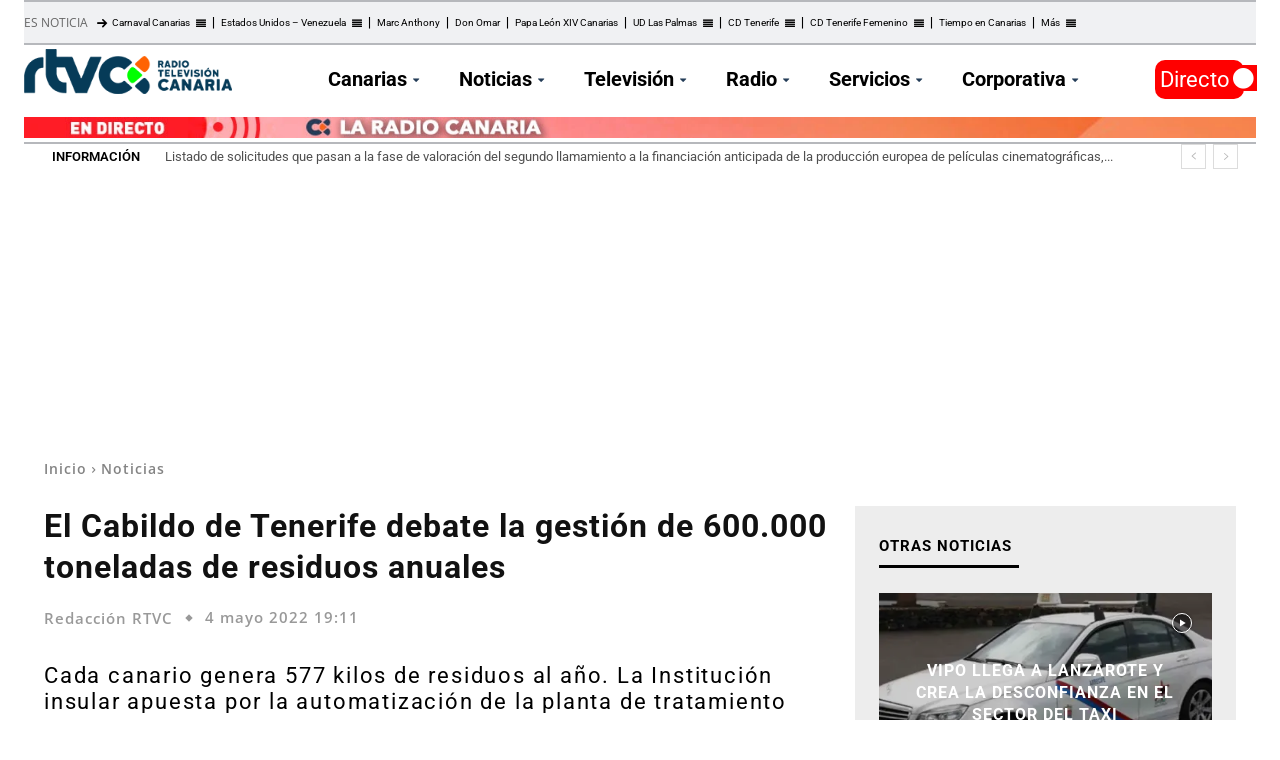

--- FILE ---
content_type: text/css
request_url: https://cdn.rtvc.es/fvm-cache/cache/fvm/min/1768485512-css37aa45569f6281dd9611b51a8f401f09bfc21b644e0c2ba5483283a1b904b.css
body_size: 67884
content:
@charset "UTF-8";
.clearfix{*zoom:1}.clearfix:after,.clearfix:before{display:table;content:'';line-height:0}.clearfix:after{clear:both}@media (min-width:768px){.tdm-header-style-3 .td-affix .td-main-menu-logo img{top:0}}@-moz-document url-prefix(){@media (min-width:768px){.tdm-header-style-3 .td-main-menu-logo a img{top:-1px}}}.tdm-header-style-1.td-header-wrap .td-header-top-menu-full,.tdm-header-style-2.td-header-wrap .td-header-top-menu-full,.tdm-header-style-3.td-header-wrap .td-header-top-menu-full{background-color:#222}.tdm-header-style-1 .td-main-menu-logo,.tdm-header-style-2 .td-main-menu-logo,.tdm-header-style-3 .td-main-menu-logo{display:block;margin-right:42px;height:80px}@media (min-width:1019px) and (max-width:1140px){.tdm-header-style-1 .td-main-menu-logo,.tdm-header-style-2 .td-main-menu-logo,.tdm-header-style-3 .td-main-menu-logo{margin-right:20px}}@media (min-width:768px) and (max-width:1018px){.tdm-header-style-1 .td-main-menu-logo,.tdm-header-style-2 .td-main-menu-logo,.tdm-header-style-3 .td-main-menu-logo{margin-right:10px}}@media (max-width:767px){.tdm-header-style-1 .td-main-menu-logo,.tdm-header-style-2 .td-main-menu-logo,.tdm-header-style-3 .td-main-menu-logo{float:left;margin:0;display:inline;width:0;height:0}}.tdm-header-style-1 .td-main-menu-logo a,.tdm-header-style-2 .td-main-menu-logo a,.tdm-header-style-3 .td-main-menu-logo a{line-height:80px}.tdm-header-style-1 .td-main-menu-logo img,.tdm-header-style-2 .td-main-menu-logo img,.tdm-header-style-3 .td-main-menu-logo img{max-height:80px}@media (max-width:767px){.tdm-header-style-1 .td-main-menu-logo img,.tdm-header-style-2 .td-main-menu-logo img,.tdm-header-style-3 .td-main-menu-logo img{max-height:48px}}.tdm-header-style-1 .td-header-sp-recs,.tdm-header-style-2 .td-header-sp-recs,.tdm-header-style-3 .td-header-sp-recs{width:100%}@media (min-width:1019px){.tdm-header-style-1 .td-header-sp-recs,.tdm-header-style-2 .td-header-sp-recs,.tdm-header-style-3 .td-header-sp-recs{margin:24px auto 0 auto!important}}@media (min-width:768px) and (max-width:1018px){.tdm-header-style-1 .td-header-sp-recs,.tdm-header-style-2 .td-header-sp-recs,.tdm-header-style-3 .td-header-sp-recs{margin:14px auto 0 auto!important}}@media (min-width:1019px){.tdm-header-style-1.td-header-background-image .td-header-sp-recs,.tdm-header-style-2.td-header-background-image .td-header-sp-recs,.tdm-header-style-3.td-header-background-image .td-header-sp-recs{margin-bottom:24px!important}}@media (min-width:768px) and (max-width:1018px){.tdm-header-style-1.td-header-background-image .td-header-sp-recs,.tdm-header-style-2.td-header-background-image .td-header-sp-recs,.tdm-header-style-3.td-header-background-image .td-header-sp-recs{margin-bottom:14px!important}}.tdm-header-style-1 .td-header-rec-wrap,.tdm-header-style-2 .td-header-rec-wrap,.tdm-header-style-3 .td-header-rec-wrap{min-height:0}.tdm-header-style-1 .td-a-rec-id-header img,.tdm-header-style-1 .td-g-rec-id-header img,.tdm-header-style-2 .td-a-rec-id-header img,.tdm-header-style-2 .td-g-rec-id-header img,.tdm-header-style-3 .td-a-rec-id-header img,.tdm-header-style-3 .td-g-rec-id-header img{position:relative}.tdm-header-style-1 .td-a-rec-id-header .adsbygoogle,.tdm-header-style-1 .td-g-rec-id-header .adsbygoogle,.tdm-header-style-2 .td-a-rec-id-header .adsbygoogle,.tdm-header-style-2 .td-g-rec-id-header .adsbygoogle,.tdm-header-style-3 .td-a-rec-id-header .adsbygoogle,.tdm-header-style-3 .td-g-rec-id-header .adsbygoogle{position:relative;display:block!important}.tdm-header-style-1 .tdm-header-menu-btns,.tdm-header-style-2 .tdm-header-menu-btns,.tdm-header-style-3 .tdm-header-menu-btns{line-height:80px}.tdm-header-style-1 .td-header-menu-social,.tdm-header-style-2 .td-header-menu-social,.tdm-header-style-3 .td-header-menu-social{line-height:80px}.tdm-header-style-1 .td-header-menu-wrap-full #td-header-search-button,.tdm-header-style-2 .td-header-menu-wrap-full #td-header-search-button,.tdm-header-style-3 .td-header-menu-wrap-full #td-header-search-button{color:#000}.tdm-header-style-1 .td-header-menu-wrap-full #td-header-search-button .td-icon-search,.tdm-header-style-2 .td-header-menu-wrap-full #td-header-search-button .td-icon-search,.tdm-header-style-3 .td-header-menu-wrap-full #td-header-search-button .td-icon-search{line-height:80px}.tdm-header-style-1 #td-header-menu,.tdm-header-style-2 #td-header-menu,.tdm-header-style-3 #td-header-menu{display:block}.tdm-header-style-1 .sf-menu>li>a,.tdm-header-style-2 .sf-menu>li>a,.tdm-header-style-3 .sf-menu>li>a{line-height:80px}@media (min-width:1019px) and (max-width:1140px){.tdm-header-style-1 .sf-menu>li>a,.tdm-header-style-2 .sf-menu>li>a,.tdm-header-style-3 .sf-menu>li>a{padding:0 12px}}@media (min-width:1019px) and (max-width:1140px){.tdm-header-style-1 .sf-menu a.sf-with-ul,.tdm-header-style-2 .sf-menu a.sf-with-ul,.tdm-header-style-3 .sf-menu a.sf-with-ul{padding-right:26px}}.tdm-header-style-1 .td-mega-menu ul,.tdm-header-style-2 .td-mega-menu ul,.tdm-header-style-3 .td-mega-menu ul{border-top:none}@media (max-width:767px){.tdm-header-style-1 .td-header-main-menu,.tdm-header-style-2 .td-header-main-menu,.tdm-header-style-3 .td-header-main-menu{height:54px}}.tdm-header-style-1 .td-affix .td-header-menu-btns,.tdm-header-style-1 .td-affix .td-header-menu-social,.tdm-header-style-2 .td-affix .td-header-menu-btns,.tdm-header-style-2 .td-affix .td-header-menu-social,.tdm-header-style-3 .td-affix .td-header-menu-btns,.tdm-header-style-3 .td-affix .td-header-menu-social{line-height:48px}@media (min-width:1019px){.homepage-post.single_template_7 .tdm-header-style-1 .td-header-sp-recs,.homepage-post.single_template_7 .tdm-header-style-2 .td-header-sp-recs,.homepage-post.single_template_7 .tdm-header-style-3 .td-header-sp-recs,.single_template_10 .tdm-header-style-1 .td-header-sp-recs,.single_template_10 .tdm-header-style-2 .td-header-sp-recs,.single_template_10 .tdm-header-style-3 .td-header-sp-recs,.single_template_11 .tdm-header-style-1 .td-header-sp-recs,.single_template_11 .tdm-header-style-2 .td-header-sp-recs,.single_template_11 .tdm-header-style-3 .td-header-sp-recs,.single_template_6 .tdm-header-style-1 .td-header-sp-recs,.single_template_6 .tdm-header-style-2 .td-header-sp-recs,.single_template_6 .tdm-header-style-3 .td-header-sp-recs,.single_template_7 .tdm-header-style-1 .td-header-sp-recs,.single_template_7 .tdm-header-style-2 .td-header-sp-recs,.single_template_7 .tdm-header-style-3 .td-header-sp-recs,.single_template_8 .tdm-header-style-1 .td-header-sp-recs,.single_template_8 .tdm-header-style-2 .td-header-sp-recs,.single_template_8 .tdm-header-style-3 .td-header-sp-recs,.td_category_template_2 .tdm-header-style-1 .td-header-sp-recs,.td_category_template_2 .tdm-header-style-2 .td-header-sp-recs,.td_category_template_2 .tdm-header-style-3 .td-header-sp-recs,.td_category_template_5 .tdm-header-style-1 .td-header-sp-recs,.td_category_template_5 .tdm-header-style-2 .td-header-sp-recs,.td_category_template_5 .tdm-header-style-3 .td-header-sp-recs,.td_category_template_6 .tdm-header-style-1 .td-header-sp-recs,.td_category_template_6 .tdm-header-style-2 .td-header-sp-recs,.td_category_template_6 .tdm-header-style-3 .td-header-sp-recs,.td_category_template_8 .tdm-header-style-1 .td-header-sp-recs,.td_category_template_8 .tdm-header-style-2 .td-header-sp-recs,.td_category_template_8 .tdm-header-style-3 .td-header-sp-recs{margin-bottom:24px!important}}@media (min-width:768px) and (max-width:1018px){.homepage-post.single_template_7 .tdm-header-style-1 .td-header-sp-recs,.homepage-post.single_template_7 .tdm-header-style-2 .td-header-sp-recs,.homepage-post.single_template_7 .tdm-header-style-3 .td-header-sp-recs,.single_template_10 .tdm-header-style-1 .td-header-sp-recs,.single_template_10 .tdm-header-style-2 .td-header-sp-recs,.single_template_10 .tdm-header-style-3 .td-header-sp-recs,.single_template_11 .tdm-header-style-1 .td-header-sp-recs,.single_template_11 .tdm-header-style-2 .td-header-sp-recs,.single_template_11 .tdm-header-style-3 .td-header-sp-recs,.single_template_6 .tdm-header-style-1 .td-header-sp-recs,.single_template_6 .tdm-header-style-2 .td-header-sp-recs,.single_template_6 .tdm-header-style-3 .td-header-sp-recs,.single_template_7 .tdm-header-style-1 .td-header-sp-recs,.single_template_7 .tdm-header-style-2 .td-header-sp-recs,.single_template_7 .tdm-header-style-3 .td-header-sp-recs,.single_template_8 .tdm-header-style-1 .td-header-sp-recs,.single_template_8 .tdm-header-style-2 .td-header-sp-recs,.single_template_8 .tdm-header-style-3 .td-header-sp-recs,.td_category_template_2 .tdm-header-style-1 .td-header-sp-recs,.td_category_template_2 .tdm-header-style-2 .td-header-sp-recs,.td_category_template_2 .tdm-header-style-3 .td-header-sp-recs,.td_category_template_5 .tdm-header-style-1 .td-header-sp-recs,.td_category_template_5 .tdm-header-style-2 .td-header-sp-recs,.td_category_template_5 .tdm-header-style-3 .td-header-sp-recs,.td_category_template_6 .tdm-header-style-1 .td-header-sp-recs,.td_category_template_6 .tdm-header-style-2 .td-header-sp-recs,.td_category_template_6 .tdm-header-style-3 .td-header-sp-recs,.td_category_template_8 .tdm-header-style-1 .td-header-sp-recs,.td_category_template_8 .tdm-header-style-2 .td-header-sp-recs,.td_category_template_8 .tdm-header-style-3 .td-header-sp-recs{margin-bottom:14px!important}}@media (min-width:767px){.tdm-header-style-2 .td-logo-in-menu{position:absolute;top:0;left:20px}}@media (min-width:767px){.tdm-header-style-2 #td-header-menu>div>.sf-menu{display:table;margin:0 auto}}.tdm-header-style-2 .tdm-menu-btns-socials{position:absolute;top:0;right:0}.tdm-header-style-3 .sf-menu{float:right}.tdm-menu-active-style3 .tdm-header .sf-menu>li>a:after,.tdm-menu-active-style4 .tdm-header .sf-menu>li>a:after,.tdm-menu-active-style5 .tdm-header .sf-menu>li>a:after{display:none}.tdm-menu-active-style2 .tdm-header ul.sf-menu>li,.tdm-menu-active-style4 .tdm-header ul.sf-menu>li{line-height:80px}.tdm-menu-active-style2 .tdm-header ul.sf-menu>li>a,.tdm-menu-active-style4 .tdm-header ul.sf-menu>li>a{display:inline-block;line-height:1}.tdm-menu-active-style2 .tdm-header .td-affix ul.sf-menu>li,.tdm-menu-active-style4 .tdm-header .td-affix ul.sf-menu>li{line-height:24px!important}.tdm-menu-active-style3 .tdm-header.td-header-wrap .sf-menu>.current-category-ancestor>a,.tdm-menu-active-style3 .tdm-header.td-header-wrap .sf-menu>.current-menu-ancestor>a,.tdm-menu-active-style3 .tdm-header.td-header-wrap .sf-menu>.current-menu-item>a,.tdm-menu-active-style3 .tdm-header.td-header-wrap .sf-menu>.sfHover>a,.tdm-menu-active-style3 .tdm-header.td-header-wrap .sf-menu>li>a:hover{color:var(--td_theme_color,#4db2ec)}.tdm-menu-active-style2 .tdm-header .sf-menu>li>a{margin:0 14px;padding:11px 0}.tdm-menu-active-style2 .tdm-header .sf-menu a.sf-with-ul{margin-right:31px}.tdm-menu-active-style2 .tdm-header .td-affix .sf-menu>li>a{padding:0}.tdm-menu-active-style4 .tdm-header .sf-menu>li>a{margin:0 9px;padding:10px;border:3px solid transparent}.tdm-menu-active-style4 .tdm-header .sf-menu>.current-category-ancestor>a,.tdm-menu-active-style4 .tdm-header .sf-menu>.current-menu-ancestor>a,.tdm-menu-active-style4 .tdm-header .sf-menu>.current-menu-item>a,.tdm-menu-active-style4 .tdm-header .sf-menu>.sfHover>a,.tdm-menu-active-style4 .tdm-header .sf-menu>li>a:hover{border-color:var(--td_theme_color,#4db2ec)}.tdm-menu-active-style4 .tdm-header .sf-menu a.sf-with-ul{padding-right:26px}.tdm-menu-active-style4 .tdm-header .td-affix .sf-menu>li>a{padding:0}.tdm-menu-active-style5 .tdm-header .td-header-menu-wrap .sf-menu>.current-category-ancestor>a,.tdm-menu-active-style5 .tdm-header .td-header-menu-wrap .sf-menu>.current-menu-ancestor>a,.tdm-menu-active-style5 .tdm-header .td-header-menu-wrap .sf-menu>.current-menu-item>a,.tdm-menu-active-style5 .tdm-header .td-header-menu-wrap .sf-menu>.sfHover>a,.tdm-menu-active-style5 .tdm-header .td-header-menu-wrap .sf-menu>li>a:hover{background-color:var(--td_theme_color,#4db2ec);color:#fff}.tdm-header-menu-btns{float:right;margin-left:15px;line-height:48px}@media (max-width:767px){.tdm-header-menu-btns{display:none}}.tdm-header-menu-btns .tdm_block_button{margin-right:8px;margin-bottom:0}@media (min-width:768px) and (max-width:1018px){.tdm-header-menu-btns .tdm_block_button{margin-right:5px}.tdm-header-menu-btns .tdm_block_button .tdm-btn{height:30px;line-height:30px}.tdm-header-menu-btns .tdm_block_button .tdm-btn-style4{transform:translateZ(0);-webkit-transform:translateZ(0);-moz-transform:translateZ(0);-ms-transform:translateZ(0);-o-transform:translateZ(0)}.tdm-header-menu-btns .tdm_block_button .tdm-btn-style4 .tdm-button-a{-webkit-transform:rotateX(0deg) translateZ(15px);transform:rotateX(0deg) translateZ(15px)}.tdm-header-menu-btns .tdm_block_button .tdm-btn-style4 .tdm-button-b{-webkit-transform:rotateX(90deg) translateZ(15px);transform:rotateX(90deg) translateZ(15px)}.tdm-header-menu-btns .tdm_block_button .tdm-btn-style4:hover .tdm-button-a{-webkit-transform:rotateX(-90deg) translateZ(15px);transform:rotateX(-90deg) translateZ(15px)}.tdm-header-menu-btns .tdm_block_button .tdm-btn-style4:hover .tdm-button-b{-webkit-transform:rotateX(0deg) translateZ(15px);transform:rotateX(0deg) translateZ(15px)}}.tdm-header-menu-btns .tdm_block_button:last-child{margin-right:0}.tdm-header-menu-btns .tds-button{line-height:1}.td-affix .tdm-header-menu-btns{line-height:48px!important}.td-affix .tdm-header-menu-btns .tdm-btn{height:30px;line-height:30px}.td-affix .tdm-header-menu-btns .tdm-btn-style4{transform:translateZ(0);-webkit-transform:translateZ(0);-moz-transform:translateZ(0);-ms-transform:translateZ(0);-o-transform:translateZ(0)}.td-affix .tdm-header-menu-btns .tdm-btn-style4 .tdm-button-a{-webkit-transform:rotateX(0deg) translateZ(15px);transform:rotateX(0deg) translateZ(15px)}.td-affix .tdm-header-menu-btns .tdm-btn-style4 .tdm-button-b{-webkit-transform:rotateX(90deg) translateZ(15px);transform:rotateX(90deg) translateZ(15px)}.td-affix .tdm-header-menu-btns .tdm-btn-style4:hover .tdm-button-a{-webkit-transform:rotateX(-90deg) translateZ(15px);transform:rotateX(-90deg) translateZ(15px)}.td-affix .tdm-header-menu-btns .tdm-btn-style4:hover .tdm-button-b{-webkit-transform:rotateX(0deg) translateZ(15px);transform:rotateX(0deg) translateZ(15px)}.td-header-menu-social{margin-left:15px}.tdm-header .header-search-wrap{position:relative;float:right;margin-left:15px}.td-header-sp-email,.td-header-sp-info,.td-header-sp-phone{padding-left:0!important;padding-right:0!important;line-height:28px}.td-header-style-12 .td-header-sp-email,.td-header-style-12 .td-header-sp-info,.td-header-style-12 .td-header-sp-phone{line-height:54px}.td-header-sp-email,.td-header-sp-phone{margin-right:32px}.top-bar-style-mp-1 .td-header-sp-top-menu,.top-bar-style-mp-1 .td-header-sp-top-widget{float:right!important}.tdm-title{font-size:36px;line-height:47px;font-weight:400;margin-top:10px;margin-bottom:26px;color:#111;-webkit-transition:all 0.2s ease;transition:all 0.2s ease}@media (max-width:767px){.tdm-title{font-size:35px;line-height:39px}}.tds-title .tdm-title{display:inline-block}.tdm-title-xxsm{font-size:13px;line-height:16px;font-weight:600}.tdm-title-xsm{font-size:14px;line-height:20px;font-weight:600;text-transform:uppercase}.tdm-title-sm{margin-bottom:7px;font-size:23px;line-height:33px;font-weight:500}.tdm-title-md{font-size:28px;line-height:36px;font-weight:400}@media (min-width:1019px) and (max-width:1140px){.tdm-title-md{font-size:26px;line-height:32px}}@media (min-width:768px) and (max-width:1018px){.tdm-title-md{font-size:24px;line-height:30px}}.tdm-title-bg{font-size:46px;line-height:56px;font-weight:400}@media (min-width:768px) and (max-width:1018px){.tdm-title-bg{font-size:36px;line-height:42px}}@media (max-width:767px){.tdm-title-bg{font-size:40px;line-height:50px}}.tdm-content-horiz-center .tdm-title-line{margin-left:auto;margin-right:auto}.tdm-content-horiz-right .tdm-title-line{margin-left:auto;margin-right:0}.tdm-descr-sm{font-family:var(--td_default_google_font_1,'Open Sans','Open Sans Regular',sans-serif);font-size:15px;line-height:26px;color:#666;margin-bottom:30px}.tdm-descr{font-family:var(--td_default_google_font_1,'Open Sans','Open Sans Regular',sans-serif);font-size:16px;line-height:28px;color:#666;margin-bottom:30px}@media (max-width:1018px){.tdm-descr{font-size:15px;line-height:24px}}@media (min-width:768px) and (max-width:1018px){.tdm-descr{margin-bottom:25px}}@media (max-width:767px){.tdm-descr{margin-bottom:20px}}.tds-title2 .tdm-title,.tds-title3 .tdm-title{margin-bottom:0!important}.tds-title2 .tdm-title-line,.tds-title3 .tdm-title-line{display:table;position:relative;-webkit-transition:all 0.2s ease;transition:all 0.2s ease}.tds-title2 .tdm-title-line:after,.tds-title3 .tdm-title-line:after{content:'';width:100%;position:absolute;background-color:var(--td_theme_color,#4db2ec);top:0;left:0;margin:auto;-webkit-transition:all 0.2s ease;transition:all 0.2s ease}.tds-title3 .tdm-title{font-weight:600}.tds-title3 .tdm-title-sub{font-family:var(--td_default_google_font_2,'Roboto',sans-serif);text-transform:uppercase;font-size:15px;font-weight:500;color:#666}.tds-title3.tdm-subtitle-above .tdm-title{margin-bottom:26px!important}.tdm-btn{display:inline-block;font-family:var(--td_default_google_font_2,'Roboto',sans-serif);text-align:center;position:relative;pointer-events:auto!important}.tdm-btn .tdm-btn-text{pointer-events:none!important;vertical-align:middle;-webkit-transition:all 0.3s;transition:all 0.3s}.tdm-btn .tdm-btn-icon{pointer-events:none;vertical-align:middle;line-height:1;-webkit-transition:all 0.3s;transition:all 0.3s}.tdm-btn .tdm-btn-icon:first-child{margin-right:14px}.tdm-btn .tdm-btn-icon:last-child{margin-left:14px}.tdm-btn .tdm-btn-icon-svg{display:-webkit-inline-box;display:-ms-inline-flexbox;display:inline-flex;-webkit-box-align:center;-ms-flex-align:center;align-items:center;-webkit-box-pack:center;-ms-flex-pack:center;justify-content:center}.tdm-btn .tdm-btn-icon-svg svg{height:auto;-webkit-transition:all 0.3s;transition:all 0.3s}.ie10 .tdm-btn .tdm-btn-text,.ie10 .tdm-btn i,.ie11 .tdm-btn .tdm-btn-text,.ie11 .tdm-btn i,.ie9 .tdm-btn .tdm-btn-text,.ie9 .tdm-btn i{background:transparent}.ie10 div .tdm-title,.ie11 div .tdm-title,.ie9 div .tdm-title{background:transparent}.ie10 .tdm-fancy-title span,.ie11 .tdm-fancy-title span,.ie9 .tdm-fancy-title span{background:transparent}.ie10 .tds-icon:before,.ie11 .tds-icon:before,.ie9 .tds-icon:before{background:transparent}.ie10 .tdm-counter-number,.ie11 .tdm-counter-number,.ie9 .tdm-counter-number{background:transparent}.tdm-btn-sm{font-size:13px;line-height:29px;height:31px;padding:0 16px}.tdm-btn-sm svg{width:13px}.tdm-btn-md{font-size:13px;line-height:39px;height:41px;padding:0 24px}.tdm-btn-md svg{width:13px}@media (max-width:767px){.tdm-btn-md{line-height:40px;height:40px;padding:0 23px}}.tdm-btn-lg{font-size:15px;font-weight:500;line-height:52px;height:55px;padding:0 36px}.tdm-btn-lg svg{width:15px}@media (min-width:768px) and (max-width:1018px){.tdm-btn-lg{line-height:52px;height:52px;padding:0 34px}}@media (max-width:767px){.tdm-btn-lg{font-size:14px;line-height:50px;height:50px;padding:0 30px}.tdm-btn-lg svg{width:14px}}.tdm-btn-xlg{font-size:17px;font-weight:500;line-height:68px;height:75px;padding:0 50px}.tdm-btn-xlg svg{width:17px}.tds-button1{background-color:var(--td_theme_color,#4db2ec);color:#fff;-webkit-transition:all 0.3s ease;transition:all 0.3s ease;transform:translateZ(0);-webkit-transform:translateZ(0);-moz-transform:translateZ(0);-ms-transform:translateZ(0);-o-transform:translateZ(0)}.tds-button1 svg,.tds-button1 svg *{fill:#fff}.tds-button1:before{content:'';background-color:#222;width:100%;height:100%;left:0;top:0;position:absolute;z-index:-1;opacity:0;-webkit-transition:opacity 0.3s ease;transition:opacity 0.3s ease}.tds-button1:hover:before{opacity:1}.td-scroll-in-view .tds-button1:before{opacity:1}.tds-button2,.tds-button6,.tds-button7{position:relative;-webkit-transition:all 0.3s ease;transition:all 0.3s ease}.tds-button2 .tdm-btn-text,.tds-button2 i,.tds-button6 .tdm-btn-text,.tds-button6 i,.tds-button7 .tdm-btn-text,.tds-button7 i{color:var(--td_theme_color,#4db2ec)}.tds-button2 svg,.tds-button2 svg *,.tds-button6 svg,.tds-button6 svg *,.tds-button7 svg,.tds-button7 svg *{fill:var(--td_theme_color,#4db2ec)}.tds-button2:hover .tdm-btn-text,.tds-button2:hover i,.tds-button6:hover .tdm-btn-text,.tds-button6:hover i,.tds-button7:hover .tdm-btn-text,.tds-button7:hover i{color:#222}.tds-button2:hover svg,.tds-button2:hover svg *,.tds-button6:hover svg,.tds-button6:hover svg *,.tds-button7:hover svg,.tds-button7:hover svg *{fill:#222}.td-scroll-in-view .tds-button2 .tdm-btn-text,.td-scroll-in-view .tds-button2 i,.td-scroll-in-view .tds-button6 .tdm-btn-text,.td-scroll-in-view .tds-button6 i,.td-scroll-in-view .tds-button7 .tdm-btn-text,.td-scroll-in-view .tds-button7 i{color:#222}.td-scroll-in-view .tds-button2 svg,.td-scroll-in-view .tds-button2 svg *,.td-scroll-in-view .tds-button6 svg,.td-scroll-in-view .tds-button6 svg *,.td-scroll-in-view .tds-button7 svg,.td-scroll-in-view .tds-button7 svg *{fill:#222}.tds-button2:before,.tds-button6:before{content:'';position:absolute;top:0;left:0;width:100%;height:100%;border-color:var(--td_theme_color,#4db2ec);-webkit-transition:all 0.3s;transition:all 0.3s}.tds-button2:hover:before,.tds-button6:hover:before{border-color:#222}.td-scroll-in-view .tds-button2:before,.td-scroll-in-view .tds-button6:before{border-color:#222}.tds-button2{-webkit-transform:translateZ(0);transform:translateZ(0)}.tds-button2:after{content:'';width:100%;height:100%;left:0;top:0;position:absolute;z-index:-1;opacity:0;-webkit-transition:opacity 0.3s ease;transition:opacity 0.3s ease}.tds-button2:hover:after{opacity:1}.td-scroll-in-view .tds-button2:after{opacity:1}.tds-button3{color:#000;background-color:#fff;-webkit-transition:all 0.3s ease;transition:all 0.3s ease;z-index:0}.tds-button3:before{content:'';background-color:#fff;width:100%;height:100%;left:0;top:0;position:absolute;z-index:-1;opacity:0;-webkit-transition:all 0.2s ease;transition:all 0.2s ease}.tds-button4{background-color:#000;display:inline-block}.tds-button4 .tdm-btn{-webkit-transition:all 0.3s ease;transition:all 0.3s ease;background-color:#000;color:#fff;overflow:hidden;vertical-align:middle;-webkit-backface-visibility:hidden;backface-visibility:hidden}.tds-button4 .tdm-button-b{position:absolute;top:0;left:0;width:100%;height:100%}.tds-button4 svg,.tds-button4 svg *{fill:#fff}.tds-button4.tdm-btn-xlg-wrap{transform:translateZ(0);-webkit-transform:translateZ(0);-moz-transform:translateZ(0);-ms-transform:translateZ(0);-o-transform:translateZ(0)}.tds-button4.tdm-btn-xlg-wrap .tdm-button-a{-webkit-transform:rotateX(0deg) translateZ(38px);transform:rotateX(0deg) translateZ(38px)}.tds-button4.tdm-btn-xlg-wrap .tdm-button-b{-webkit-transform:rotateX(90deg) translateZ(38px);transform:rotateX(90deg) translateZ(38px)}.tds-button4.tdm-btn-lg-wrap{transform:translateZ(0);-webkit-transform:translateZ(0);-moz-transform:translateZ(0);-ms-transform:translateZ(0);-o-transform:translateZ(0)}.tds-button4.tdm-btn-lg-wrap .tdm-button-a{-webkit-transform:rotateX(0deg) translateZ(27px);transform:rotateX(0deg) translateZ(27px)}.tds-button4.tdm-btn-lg-wrap .tdm-button-b{-webkit-transform:rotateX(90deg) translateZ(27px);transform:rotateX(90deg) translateZ(27px)}.tds-button4.tdm-btn-md-wrap{transform:translateZ(0);-webkit-transform:translateZ(0);-moz-transform:translateZ(0);-ms-transform:translateZ(0);-o-transform:translateZ(0)}.tds-button4.tdm-btn-md-wrap .tdm-button-a{-webkit-transform:rotateX(0deg) translateZ(20px);transform:rotateX(0deg) translateZ(20px)}.tds-button4.tdm-btn-md-wrap .tdm-button-b{-webkit-transform:rotateX(90deg) translateZ(20px);transform:rotateX(90deg) translateZ(20px)}.tds-button4.tdm-btn-sm-wrap{transform:translateZ(0);-webkit-transform:translateZ(0);-moz-transform:translateZ(0);-ms-transform:translateZ(0);-o-transform:translateZ(0)}.tds-button4.tdm-btn-sm-wrap .tdm-button-a{-webkit-transform:rotateX(0deg) translateZ(15px);transform:rotateX(0deg) translateZ(15px)}.tds-button4.tdm-btn-sm-wrap .tdm-button-b{-webkit-transform:rotateX(90deg) translateZ(15px);transform:rotateX(90deg) translateZ(15px)}.tds-button4:hover.tdm-btn-xlg-wrap .tdm-button-a{-webkit-transform:rotateX(-90deg) translateZ(38px);transform:rotateX(-90deg) translateZ(38px)}.tds-button4:hover.tdm-btn-xlg-wrap .tdm-button-b{-webkit-transform:rotateX(0deg) translateZ(38px);transform:rotateX(0deg) translateZ(38px)}.tds-button4:hover.tdm-btn-lg-wrap .tdm-button-a{-webkit-transform:rotateX(-90deg) translateZ(27px);transform:rotateX(-90deg) translateZ(27px)}.tds-button4:hover.tdm-btn-lg-wrap .tdm-button-b{-webkit-transform:rotateX(0deg) translateZ(27px);transform:rotateX(0deg) translateZ(27px)}.tds-button4:hover.tdm-btn-md-wrap .tdm-button-a{-webkit-transform:rotateX(-90deg) translateZ(20px);transform:rotateX(-90deg) translateZ(20px)}.tds-button4:hover.tdm-btn-md-wrap .tdm-button-b{-webkit-transform:rotateX(0deg) translateZ(20px);transform:rotateX(0deg) translateZ(20px)}.tds-button4:hover.tdm-btn-sm-wrap .tdm-button-a{-webkit-transform:rotateX(-90deg) translateZ(15px);transform:rotateX(-90deg) translateZ(15px)}.tds-button4:hover.tdm-btn-sm-wrap .tdm-button-b{-webkit-transform:rotateX(0deg) translateZ(15px);transform:rotateX(0deg) translateZ(15px)}.tdm-block-button-full .tds-button4{display:block}.td-scroll-in-view .tds-button4.tdm-btn-xlg-wrap .tdm-button-a{-webkit-transform:rotateX(-90deg) translateZ(38px);transform:rotateX(-90deg) translateZ(38px)}.td-scroll-in-view .tds-button4.tdm-btn-xlg-wrap .tdm-button-b{-webkit-transform:rotateX(0deg) translateZ(38px);transform:rotateX(0deg) translateZ(38px)}.td-scroll-in-view .tds-button4.tdm-btn-lg-wrap .tdm-button-a{-webkit-transform:rotateX(-90deg) translateZ(27px);transform:rotateX(-90deg) translateZ(27px)}.td-scroll-in-view .tds-button4.tdm-btn-lg-wrap .tdm-button-b{-webkit-transform:rotateX(0deg) translateZ(27px);transform:rotateX(0deg) translateZ(27px)}.td-scroll-in-view .tds-button4.tdm-btn-md-wrap .tdm-button-a{-webkit-transform:rotateX(-90deg) translateZ(20px);transform:rotateX(-90deg) translateZ(20px)}.td-scroll-in-view .tds-button4.tdm-btn-md-wrap .tdm-button-b{-webkit-transform:rotateX(0deg) translateZ(20px);transform:rotateX(0deg) translateZ(20px)}.td-scroll-in-view .tds-button4.tdm-btn-sm-wrap .tdm-button-a{-webkit-transform:rotateX(-90deg) translateZ(15px);transform:rotateX(-90deg) translateZ(15px)}.td-scroll-in-view .tds-button4.tdm-btn-sm-wrap .tdm-button-b{-webkit-transform:rotateX(0deg) translateZ(15px);transform:rotateX(0deg) translateZ(15px)}.tds-button5{min-width:0;height:auto;padding:0;line-height:initial!important;-webkit-transition:all 0.3s ease;transition:all 0.3s ease;text-align:left}.tds-button5 .tdm-btn-text,.tds-button5 i{color:#000}.tds-button5 svg,.tds-button5 svg *{fill:#000}.tds-button5:hover .tdm-btn-text,.tds-button5:hover i{color:var(--td_theme_color,#4db2ec)}.tds-button5:hover svg,.tds-button5:hover svg *{fill:var(--td_theme_color,#4db2ec)}.td-scroll-in-view .tds-button5 .tdm-btn-text,.td-scroll-in-view .tds-button5 i{color:var(--td_theme_color,#4db2ec)}.td-scroll-in-view .tds-button5 svg,.td-scroll-in-view .tds-button5 svg *{fill:var(--td_theme_color,#4db2ec)}.tds-button6:after{content:'';position:absolute;width:100%;height:100%;background-color:var(--td_theme_color,#4db2ec);opacity:.14;-ms-filter:"progid:DXImageTransform.Microsoft.Alpha(Opacity=" 14 ")";filter:alpha(opacity=14.000000000000002);-webkit-transition:all 0.4s;transition:all 0.4s;z-index:-1}.tds-button6:hover:after{top:0;left:0}.td-scroll-in-view .tds-button6:after{top:0;left:0}.tds-button7{-webkit-transition:all 0.3s ease;transition:all 0.3s ease;transform:translateZ(0);-webkit-transform:translateZ(0);-moz-transform:translateZ(0);-ms-transform:translateZ(0);-o-transform:translateZ(0)}.tds-button7 .tdm-btn-border-bottom,.tds-button7 .tdm-btn-border-top{content:'';position:absolute;left:0;width:100%;background-color:var(--td_theme_color,#4db2ec);-webkit-transition:all 0.3s;transition:all 0.3s}.tds-button7 .tdm-btn-border-top{top:0}.tds-button7 .tdm-btn-border-bottom{bottom:0}.tds-button7:before{content:'';width:100%;height:100%;left:0;top:0;position:absolute;z-index:-1;opacity:0;-webkit-transition:opacity 0.3s ease;transition:opacity 0.3s ease}.tds-button7:hover .tdm-btn-border-bottom,.tds-button7:hover .tdm-btn-border-top{background-color:#222}.tds-button7:hover:before{opacity:1}.td-scroll-in-view .tds-button7 .tdm-btn-border-bottom,.td-scroll-in-view .tds-button7 .tdm-btn-border-top{background-color:#222}.td-scroll-in-view .tds-button7:before{opacity:1}.tds-button8{color:#000;background-color:#fff;-webkit-transition:all 0.4s ease;transition:all 0.4s ease;z-index:0;vertical-align:middle;overflow:hidden}.tds-button8:before{content:'';background-color:#fff;padding-top:100%;width:100%;left:50%;top:50%;position:absolute;z-index:-1;border-radius:50%!important;transform:translate(-50%,-50%) scale(0);-webkit-transform:translate(-50%,-50%) scale(0);-webkit-transition:all 0.4s cubic-bezier(.8,.13,.21,.9);transition:all 0.4s cubic-bezier(.8,.13,.21,.9)}.tdm_block .tdm-row .tdm-col{float:none;display:inline-block;vertical-align:top}@media (max-width:767px){.tdm_block .tdm-row .tdm-col{float:left;width:100%}}.tdm_block .td-block-width{margin:0 auto}.tdm_white_text .tdm-descr,.tdm_white_text .tdm-title{color:#fff}.tdm-width-1068 .td-block-width{max-width:1068px}.tdm-width-1200 .td-block-width{max-width:1200px}.tdm-width-1400 .td-block-width{max-width:1400px}.tdm-width-1600 .td-block-width{max-width:1600px}.tdm-width-1800 .td-block-width{max-width:1800px}.tdm-width-full .td-block-width{max-width:100%}.tdm-full-height .td-block-width{height:100vh!important}.tdm-layout-12-12 .tdm-col{width:50%}.tdm-row-height{display:-webkit-box;display:-ms-flexbox;display:flex}@media (max-width:767px){.tdm-row-height{-webkit-box-orient:vertical;-webkit-box-direction:normal;-ms-flex-direction:column;flex-direction:column}}[class*=tdc-theme-] .tdm-row-height{display:inherit;-webkit-box-orient:inherit;-webkit-box-direction:inherit;-ms-flex-direction:inherit;flex-direction:inherit}[class*=tdc-theme-] .tdm-row-height .tdc-columns{display:-webkit-box;display:-ms-flexbox;display:flex}@media (max-width:767px){[class*=tdc-theme-] .tdm-row-height .tdc-columns{-webkit-box-orient:vertical;-webkit-box-direction:normal;-ms-flex-direction:column;flex-direction:column}}@media (min-width:767px){.tdm-layout-13-23 .tdm-col:first-child{width:33.33333333%}.tdm-layout-13-23 .tdm-col:last-child{width:66.66666667%}.tdm-layout-23-13 .tdm-col:first-child{width:66.66666667%}.tdm-layout-23-13 .tdm-col:last-child{width:33.33333333%}}@media (min-width:767px) and (min-width:768px) and (max-width:1018px){.tdm-layout-13-23 .tdm-col:first-child{width:41.66666667%}}@media (min-width:767px) and (min-width:768px) and (max-width:1018px){.tdm-layout-13-23 .tdm-col:last-child{width:58.33333333%}}@media (min-width:767px) and (min-width:768px) and (max-width:1018px){.tdm-layout-23-13 .tdm-col:first-child{width:58.33333333%}}@media (min-width:767px) and (min-width:768px) and (max-width:1018px){.tdm-layout-23-13 .tdm-col:last-child{width:41.66666667%}}.tdm-inline-block{display:inline-block}.tdm-content-horiz-center{text-align:center!important;margin-right:auto;margin-left:auto}.tdm-content-horiz-right{text-align:right!important;margin-left:auto}.tdm-content-vert-center .td-block-row .tdm-col{vertical-align:middle!important}.tdm-content-vert-bottom .td-block-row .tdm-col{vertical-align:bottom!important}@media (min-width:768px) and (max-width:1108px){.stretch_row_1068 .tdm-col:first-child .tdm-text-padding,.tdm-width-1068 .tdm-col:first-child .tdm-text-padding{padding-left:20px}.stretch_row_1068 .tdm-col:last-child .tdm-text-padding,.tdm-width-1068 .tdm-col:last-child .tdm-text-padding{padding-right:20px}.stretch_row_1068 .tdm-fix-full,.tdm-width-1068 .tdm-fix-full{margin-left:-20px;margin-right:-20px}}@media (min-width:768px) and (max-width:1240px){.stretch_row_1200 .tdm-col:first-child .tdm-text-padding,.tdm-width-1200 .tdm-col:first-child .tdm-text-padding{padding-left:20px}.stretch_row_1200 .tdm-col:last-child .tdm-text-padding,.tdm-width-1200 .tdm-col:last-child .tdm-text-padding{padding-right:20px}.stretch_row_1200 .tdm-fix-full,.tdm-width-1200 .tdm-fix-full{margin-left:-20px;margin-right:-20px}}@media (min-width:768px) and (max-width:1440px){.stretch_row_1400 .tdm-col:first-child .tdm-text-padding,.tdm-width-1400 .tdm-col:first-child .tdm-text-padding{padding-left:20px}.stretch_row_1400 .tdm-col:last-child .tdm-text-padding,.tdm-width-1400 .tdm-col:last-child .tdm-text-padding{padding-right:20px}.stretch_row_1400 .tdm-fix-full,.tdm-width-1400 .tdm-fix-full{margin-left:-20px;margin-right:-20px}}@media (min-width:768px) and (max-width:1640px){.stretch_row_1600 .tdm-col:first-child .tdm-text-padding,.tdm-width-1600 .tdm-col:first-child .tdm-text-padding{padding-left:20px}.stretch_row_1600 .tdm-col:last-child .tdm-text-padding,.tdm-width-1600 .tdm-col:last-child .tdm-text-padding{padding-right:20px}.stretch_row_1600 .tdm-fix-full,.tdm-width-1600 .tdm-fix-full{margin-left:-20px;margin-right:-20px}}@media (min-width:768px) and (max-width:1840px){.stretch_row_1800 .tdm-col:first-child .tdm-text-padding,.tdm-width-1800 .tdm-col:first-child .tdm-text-padding{padding-left:20px}.stretch_row_1800 .tdm-col:last-child .tdm-text-padding,.tdm-width-1800 .tdm-col:last-child .tdm-text-padding{padding-right:20px}.stretch_row_1800 .tdm-fix-full,.tdm-width-1800 .tdm-fix-full{margin-left:-20px;margin-right:-20px}}@media (max-width:767px){.td_block_wrap .tdm-text-padding{padding-left:20px;padding-right:20px}}@media (max-width:767px){.td-pb-row .tdm-fix-full{margin-left:-20px;margin-right:-20px}}@media (max-width:767px){.td-stretch-content .tdm-mobile-full{margin-left:-20px;margin-right:-20px;width:auto}}.tdm-col-img{line-height:0}[data-mfp-src]{cursor:pointer}[data-scroll-to-class]{cursor:pointer}.tdm-sub-footer-email,.tdm-sub-footer-info,.tdm-sub-footer-phone{margin-top:8px;margin-bottom:8px;line-height:20px}@font-face{font-display:swap;font-family:'multipurpose';src:url(https://cdn.rtvc.es/modulos/9cf9318dc1/td-multi-purpose/images/icons/multipurpose.woff) format('woff');font-weight:400;font-style:normal}[class*=" tdm-icon-"]:before,[class*=" tdm-icons"]:before,[class^=tdm-icon-]:before,[class^=tdm-icons]:before{font-family:'multipurpose'!important;speak:none;font-style:normal;font-weight:400;font-variant:normal;text-transform:none;line-height:1;text-align:center;-webkit-font-smoothing:antialiased;-moz-osx-font-smoothing:grayscale}[class*=tdm-icon-]{line-height:1;text-align:center;display:inline-block}[class*=tdm-icons]{line-height:1;text-align:center;display:inline-block;cursor:default}.tdm-icon-quote-left:before{content:"\e977"}.tdm-icon-quote-right:before{content:"\e978"}.tdm-icon-circle-right:before{content:"\ea42"}.tdm-icon-circle-close:before{content:"\ea0d"}body .tdc-font-typcn{display:inline-block}body .tdc-font-typcn:before{vertical-align:top}body .tdc-font-oi{display:inline-block}body .tdc-font-oi:before{vertical-align:middle}div.wpforms-container .wpforms-form div.wpforms-field-container{font-family:var(--td_default_google_font_1,'Open Sans','Open Sans Regular',sans-serif)}div.wpforms-container .wpforms-form div.wpforms-field-container .wpforms-field input,div.wpforms-container .wpforms-form div.wpforms-field-container .wpforms-field textarea{font-family:var(--td_default_google_font_1,'Open Sans','Open Sans Regular',sans-serif);border-color:#eef0f3;border-width:0 0 1px 0;border-radius:0;color:#243442;font-size:15px;padding-right:0;padding-left:0;font-weight:600}div.wpforms-container .wpforms-form div.wpforms-field-container .wpforms-field .wpforms-field-label{color:#adb3b9;font-size:13px;font-weight:500}div.wpforms-container .wpforms-form div.wpforms-submit-container button[type=submit]{font-family:var(--td_default_google_font_1,'Open Sans','Open Sans Regular',sans-serif);border:none;color:#fff;text-transform:uppercase;font-size:13px;font-weight:600;padding:10px 30px;-webkit-transition:all 0.3s ease;transition:all 0.3s ease}div.wpforms-container .wpforms-form div.wpforms-submit-container button[type=submit]:hover{background-color:#000}
@font-face{font-family:'Montserrat';font-style:normal;font-weight:400;font-display:swap;src:url(https://rtvc.es/wp-content/uploads/omgf/google-fonts-style/montserrat-normal-latin-ext-400.woff2)format('woff2');unicode-range:U+0100-02BA,U+02BD-02C5,U+02C7-02CC,U+02CE-02D7,U+02DD-02FF,U+0304,U+0308,U+0329,U+1D00-1DBF,U+1E00-1E9F,U+1EF2-1EFF,U+2020,U+20A0-20AB,U+20AD-20C0,U+2113,U+2C60-2C7F,U+A720-A7FF}@font-face{font-family:'Montserrat';font-style:normal;font-weight:400;font-display:swap;src:url(https://rtvc.es/wp-content/uploads/omgf/google-fonts-style/montserrat-normal-latin-400.woff2)format('woff2');unicode-range:U+0000-00FF,U+0131,U+0152-0153,U+02BB-02BC,U+02C6,U+02DA,U+02DC,U+0304,U+0308,U+0329,U+2000-206F,U+20AC,U+2122,U+2191,U+2193,U+2212,U+2215,U+FEFF,U+FFFD}@font-face{font-family:'Open Sans';font-style:normal;font-weight:300;font-display:swap;src:url(https://rtvc.es/wp-content/uploads/omgf/google-fonts-style/open-sans-normal-latin-ext.woff2)format('woff2');unicode-range:U+0100-02BA,U+02BD-02C5,U+02C7-02CC,U+02CE-02D7,U+02DD-02FF,U+0304,U+0308,U+0329,U+1D00-1DBF,U+1E00-1E9F,U+1EF2-1EFF,U+2020,U+20A0-20AB,U+20AD-20C0,U+2113,U+2C60-2C7F,U+A720-A7FF}@font-face{font-family:'Open Sans';font-style:normal;font-weight:300;font-display:swap;src:url(https://rtvc.es/wp-content/uploads/omgf/google-fonts-style/open-sans-normal-latin.woff2)format('woff2');unicode-range:U+0000-00FF,U+0131,U+0152-0153,U+02BB-02BC,U+02C6,U+02DA,U+02DC,U+0304,U+0308,U+0329,U+2000-206F,U+20AC,U+2122,U+2191,U+2193,U+2212,U+2215,U+FEFF,U+FFFD}@font-face{font-family:'Open Sans';font-style:normal;font-weight:400;font-display:swap;src:url(https://rtvc.es/wp-content/uploads/omgf/google-fonts-style/open-sans-normal-latin-ext.woff2)format('woff2');unicode-range:U+0100-02BA,U+02BD-02C5,U+02C7-02CC,U+02CE-02D7,U+02DD-02FF,U+0304,U+0308,U+0329,U+1D00-1DBF,U+1E00-1E9F,U+1EF2-1EFF,U+2020,U+20A0-20AB,U+20AD-20C0,U+2113,U+2C60-2C7F,U+A720-A7FF}@font-face{font-family:'Open Sans';font-style:normal;font-weight:400;font-display:swap;src:url(https://rtvc.es/wp-content/uploads/omgf/google-fonts-style/open-sans-normal-latin.woff2)format('woff2');unicode-range:U+0000-00FF,U+0131,U+0152-0153,U+02BB-02BC,U+02C6,U+02DA,U+02DC,U+0304,U+0308,U+0329,U+2000-206F,U+20AC,U+2122,U+2191,U+2193,U+2212,U+2215,U+FEFF,U+FFFD}@font-face{font-family:'Open Sans';font-style:normal;font-weight:600;font-display:swap;src:url(https://rtvc.es/wp-content/uploads/omgf/google-fonts-style/open-sans-normal-latin-ext.woff2)format('woff2');unicode-range:U+0100-02BA,U+02BD-02C5,U+02C7-02CC,U+02CE-02D7,U+02DD-02FF,U+0304,U+0308,U+0329,U+1D00-1DBF,U+1E00-1E9F,U+1EF2-1EFF,U+2020,U+20A0-20AB,U+20AD-20C0,U+2113,U+2C60-2C7F,U+A720-A7FF}@font-face{font-family:'Open Sans';font-style:normal;font-weight:600;font-display:swap;src:url(https://rtvc.es/wp-content/uploads/omgf/google-fonts-style/open-sans-normal-latin.woff2)format('woff2');unicode-range:U+0000-00FF,U+0131,U+0152-0153,U+02BB-02BC,U+02C6,U+02DA,U+02DC,U+0304,U+0308,U+0329,U+2000-206F,U+20AC,U+2122,U+2191,U+2193,U+2212,U+2215,U+FEFF,U+FFFD}@font-face{font-family:'Open Sans';font-style:normal;font-weight:700;font-display:swap;src:url(https://rtvc.es/wp-content/uploads/omgf/google-fonts-style/open-sans-normal-latin-ext.woff2)format('woff2');unicode-range:U+0100-02BA,U+02BD-02C5,U+02C7-02CC,U+02CE-02D7,U+02DD-02FF,U+0304,U+0308,U+0329,U+1D00-1DBF,U+1E00-1E9F,U+1EF2-1EFF,U+2020,U+20A0-20AB,U+20AD-20C0,U+2113,U+2C60-2C7F,U+A720-A7FF}@font-face{font-family:'Open Sans';font-style:normal;font-weight:700;font-display:swap;src:url(https://rtvc.es/wp-content/uploads/omgf/google-fonts-style/open-sans-normal-latin.woff2)format('woff2');unicode-range:U+0000-00FF,U+0131,U+0152-0153,U+02BB-02BC,U+02C6,U+02DA,U+02DC,U+0304,U+0308,U+0329,U+2000-206F,U+20AC,U+2122,U+2191,U+2193,U+2212,U+2215,U+FEFF,U+FFFD}@font-face{font-family:'Roboto';font-style:normal;font-weight:300;font-display:swap;src:url(https://rtvc.es/wp-content/uploads/omgf/google-fonts-style/roboto-normal-latin-ext.woff2)format('woff2');unicode-range:U+0100-02BA,U+02BD-02C5,U+02C7-02CC,U+02CE-02D7,U+02DD-02FF,U+0304,U+0308,U+0329,U+1D00-1DBF,U+1E00-1E9F,U+1EF2-1EFF,U+2020,U+20A0-20AB,U+20AD-20C0,U+2113,U+2C60-2C7F,U+A720-A7FF}@font-face{font-family:'Roboto';font-style:normal;font-weight:300;font-display:swap;src:url(https://rtvc.es/wp-content/uploads/omgf/google-fonts-style/roboto-normal-latin.woff2)format('woff2');unicode-range:U+0000-00FF,U+0131,U+0152-0153,U+02BB-02BC,U+02C6,U+02DA,U+02DC,U+0304,U+0308,U+0329,U+2000-206F,U+20AC,U+2122,U+2191,U+2193,U+2212,U+2215,U+FEFF,U+FFFD}@font-face{font-family:'Roboto';font-style:normal;font-weight:400;font-display:swap;src:url(https://rtvc.es/wp-content/uploads/omgf/google-fonts-style/roboto-normal-latin-ext.woff2)format('woff2');unicode-range:U+0100-02BA,U+02BD-02C5,U+02C7-02CC,U+02CE-02D7,U+02DD-02FF,U+0304,U+0308,U+0329,U+1D00-1DBF,U+1E00-1E9F,U+1EF2-1EFF,U+2020,U+20A0-20AB,U+20AD-20C0,U+2113,U+2C60-2C7F,U+A720-A7FF}@font-face{font-family:'Roboto';font-style:normal;font-weight:400;font-display:swap;src:url(https://rtvc.es/wp-content/uploads/omgf/google-fonts-style/roboto-normal-latin.woff2)format('woff2');unicode-range:U+0000-00FF,U+0131,U+0152-0153,U+02BB-02BC,U+02C6,U+02DA,U+02DC,U+0304,U+0308,U+0329,U+2000-206F,U+20AC,U+2122,U+2191,U+2193,U+2212,U+2215,U+FEFF,U+FFFD}@font-face{font-family:'Roboto';font-style:normal;font-weight:600;font-display:swap;src:url(https://rtvc.es/wp-content/uploads/omgf/google-fonts-style/roboto-normal-latin-ext.woff2)format('woff2');unicode-range:U+0100-02BA,U+02BD-02C5,U+02C7-02CC,U+02CE-02D7,U+02DD-02FF,U+0304,U+0308,U+0329,U+1D00-1DBF,U+1E00-1E9F,U+1EF2-1EFF,U+2020,U+20A0-20AB,U+20AD-20C0,U+2113,U+2C60-2C7F,U+A720-A7FF}@font-face{font-family:'Roboto';font-style:normal;font-weight:600;font-display:swap;src:url(https://rtvc.es/wp-content/uploads/omgf/google-fonts-style/roboto-normal-latin.woff2)format('woff2');unicode-range:U+0000-00FF,U+0131,U+0152-0153,U+02BB-02BC,U+02C6,U+02DA,U+02DC,U+0304,U+0308,U+0329,U+2000-206F,U+20AC,U+2122,U+2191,U+2193,U+2212,U+2215,U+FEFF,U+FFFD}@font-face{font-family:'Roboto';font-style:normal;font-weight:700;font-display:swap;src:url(https://rtvc.es/wp-content/uploads/omgf/google-fonts-style/roboto-normal-latin-ext.woff2)format('woff2');unicode-range:U+0100-02BA,U+02BD-02C5,U+02C7-02CC,U+02CE-02D7,U+02DD-02FF,U+0304,U+0308,U+0329,U+1D00-1DBF,U+1E00-1E9F,U+1EF2-1EFF,U+2020,U+20A0-20AB,U+20AD-20C0,U+2113,U+2C60-2C7F,U+A720-A7FF}@font-face{font-family:'Roboto';font-style:normal;font-weight:700;font-display:swap;src:url(https://rtvc.es/wp-content/uploads/omgf/google-fonts-style/roboto-normal-latin.woff2)format('woff2');unicode-range:U+0000-00FF,U+0131,U+0152-0153,U+02BB-02BC,U+02C6,U+02DA,U+02DC,U+0304,U+0308,U+0329,U+2000-206F,U+20AC,U+2122,U+2191,U+2193,U+2212,U+2215,U+FEFF,U+FFFD}@font-face{font-family:'Roboto';font-style:normal;font-weight:900;font-display:swap;src:url(https://rtvc.es/wp-content/uploads/omgf/google-fonts-style/roboto-normal-latin-ext.woff2)format('woff2');unicode-range:U+0100-02BA,U+02BD-02C5,U+02C7-02CC,U+02CE-02D7,U+02DD-02FF,U+0304,U+0308,U+0329,U+1D00-1DBF,U+1E00-1E9F,U+1EF2-1EFF,U+2020,U+20A0-20AB,U+20AD-20C0,U+2113,U+2C60-2C7F,U+A720-A7FF}@font-face{font-family:'Roboto';font-style:normal;font-weight:900;font-display:swap;src:url(https://rtvc.es/wp-content/uploads/omgf/google-fonts-style/roboto-normal-latin.woff2)format('woff2');unicode-range:U+0000-00FF,U+0131,U+0152-0153,U+02BB-02BC,U+02C6,U+02DA,U+02DC,U+0304,U+0308,U+0329,U+2000-206F,U+20AC,U+2122,U+2191,U+2193,U+2212,U+2215,U+FEFF,U+FFFD}
:root{--td_theme_color:#4db2ec;--td_grid_border_color:#ededed;--td_black:#222;--td_text_color:#111;--td_default_google_font_1:'Open Sans', 'Open Sans Regular', sans-serif;--td_default_google_font_2:'Roboto', sans-serif}.mx_image_background{background-color:#f2f2f2}.td-visibility-hidden{visibility:hidden}.clearfix{*zoom:1}.clearfix:before,.clearfix:after{display:table;content:"";line-height:0}.clearfix:after{clear:both}html{font-family:sans-serif;-ms-text-size-adjust:100%;-webkit-text-size-adjust:100%}body{margin:0}article,aside,details,figcaption,figure,footer,header,hgroup,main,menu,nav,section,summary{display:block}audio,canvas,progress,video{display:block;vertical-align:baseline}audio:not([controls]){display:none;height:0}[hidden],template{display:none}a{background-color:transparent}a:active,a:hover{outline:0}abbr[title]{border-bottom:1px dotted}b,strong{font-weight:700}dfn{font-style:italic}mark{background:#ff0;color:#000}small{font-size:80%}sub,sup{font-size:75%;line-height:0;position:relative;vertical-align:baseline}sup{top:-.5em}sub{bottom:-.25em}img{border:0}svg:not(:root){overflow:hidden}figure{margin:0}hr{-moz-box-sizing:content-box;box-sizing:content-box;height:0}pre{overflow:auto}code,kbd,pre,samp{font-family:monospace,monospace;font-size:1em}button,input,optgroup,select,textarea{color:inherit;font:inherit;margin:0}button{overflow:visible}button,select{text-transform:none}button,html input[type="button"],input[type="reset"],input[type="submit"]{-webkit-appearance:button;cursor:pointer}button[disabled],html input[disabled]{cursor:default}button::-moz-focus-inner,input::-moz-focus-inner{border:0;padding:0}input{line-height:normal}input[type="checkbox"],input[type="radio"]{box-sizing:border-box;padding:0}input[type="number"]::-webkit-inner-spin-button,input[type="number"]::-webkit-outer-spin-button{height:auto}input[type="search"]{-webkit-appearance:textfield;-moz-box-sizing:content-box;-webkit-box-sizing:content-box;box-sizing:content-box}input[type="search"]::-webkit-search-cancel-button,input[type="search"]::-webkit-search-decoration{-webkit-appearance:none}fieldset{border:1px solid silver;margin:0 2px;padding:.35em .625em .75em}legend{border:0;padding:0}textarea{overflow:auto}optgroup{font-weight:700}table{border-collapse:collapse;border-spacing:0}td,th{padding:0}*{-webkit-box-sizing:border-box;-moz-box-sizing:border-box;box-sizing:border-box}*:before,*:after{-webkit-box-sizing:border-box;-moz-box-sizing:border-box;box-sizing:border-box}img{max-width:100%;height:auto}.td-main-content-wrap,.td-category-grid{background-color:#fff}.td-page-meta{display:none}.td-container,.tdc-row,.tdc-row-composer{width:1068px;margin-right:auto;margin-left:auto}.td-container:before,.tdc-row:before,.tdc-row-composer:before,.td-container:after,.tdc-row:after,.tdc-row-composer:after{display:table;content:'';line-height:0}.td-container:after,.tdc-row:after,.tdc-row-composer:after{clear:both}.tdc-row[class*="stretch_row"]>.td-pb-row>.td-element-style,.tdc-row-composer[class*="stretch_row"]>.td-pb-row>.td-element-style{width:100vw!important;left:50%!important;transform:translateX(-50%)!important}@media (max-width:767px){.td-pb-row>.td-element-style{width:100vw!important;left:50%!important;transform:translateX(-50%)!important}}.td-md-is-ios .tdc-row[class*="stretch_row"]>.td-pb-row>.td-element-style,.td-md-is-ios .tdc-row-composer[class*="stretch_row"]>.td-pb-row>.td-element-style{width:calc(100vw + 1px)!important}@media (max-width:767px){.td-md-is-ios .td-pb-row>.td-element-style{width:calc(100vw + 1px)!important}}@media (min-width:1019px){.vc_inner.absolute_inner{padding-left:20px;padding-right:20px}}@media (min-width:768px) and (max-width:1018px){.vc_inner.absolute_inner{padding-left:14px;padding-right:14px}}.vc_inner.absolute_inner_full{width:100%!important}.vc_inner.absolute_inner_1068{width:100%!important;max-width:1156px;left:0;right:0;margin:0 auto}@media (min-width:1019px) and (max-width:1140px){.vc_inner.absolute_inner_1068{max-width:1020px;padding-left:0;padding-right:0}}@media (min-width:768px) and (max-width:1018px){.vc_inner.absolute_inner_1068{max-width:768px;padding-left:0;padding-right:0}}.tdc-row.stretch_row_1200,.tdc-row-composer.stretch_row_1200{width:auto!important;max-width:1240px}@media (min-width:768px) and (max-width:1018px){.tdc-row.stretch_row_1200>.td-pb-row,.tdc-row-composer.stretch_row_1200>.td-pb-row{margin-right:0;margin-left:0}}@media (min-width:1141px){.tdc-row.stretch_row_1200,.tdc-row-composer.stretch_row_1200{padding-left:24px;padding-right:24px}}@media (min-width:1019px) and (max-width:1140px){.tdc-row.stretch_row_1200,.tdc-row-composer.stretch_row_1200{padding-left:20px;padding-right:20px}}.vc_inner.absolute_inner_1200{width:100%!important;max-width:1248px;left:0;right:0;margin:0 auto}.tdc-row.stretch_row_1400,.tdc-row-composer.stretch_row_1400{width:auto!important;max-width:1440px}@media (min-width:768px) and (max-width:1018px){.tdc-row.stretch_row_1400>.td-pb-row,.tdc-row-composer.stretch_row_1400>.td-pb-row{margin-right:0;margin-left:0}}@media (min-width:1141px){.tdc-row.stretch_row_1400,.tdc-row-composer.stretch_row_1400{padding-left:24px;padding-right:24px}}@media (min-width:1019px) and (max-width:1140px){.tdc-row.stretch_row_1400,.tdc-row-composer.stretch_row_1400{padding-left:20px;padding-right:20px}}.vc_inner.absolute_inner_1400{width:100%!important;max-width:1448px;left:0;right:0;margin:0 auto}.tdc-row.stretch_row_1600,.tdc-row-composer.stretch_row_1600{width:auto!important;max-width:1640px}@media (min-width:768px) and (max-width:1018px){.tdc-row.stretch_row_1600>.td-pb-row,.tdc-row-composer.stretch_row_1600>.td-pb-row{margin-right:0;margin-left:0}}@media (min-width:1141px){.tdc-row.stretch_row_1600,.tdc-row-composer.stretch_row_1600{padding-left:24px;padding-right:24px}}@media (min-width:1019px) and (max-width:1140px){.tdc-row.stretch_row_1600,.tdc-row-composer.stretch_row_1600{padding-left:20px;padding-right:20px}}.vc_inner.absolute_inner_1600{width:100%!important;max-width:1648px;left:0;right:0;margin:0 auto}.tdc-row.stretch_row_1800,.tdc-row-composer.stretch_row_1800{width:auto!important;max-width:1840px}@media (min-width:768px) and (max-width:1018px){.tdc-row.stretch_row_1800>.td-pb-row,.tdc-row-composer.stretch_row_1800>.td-pb-row{margin-right:0;margin-left:0}}@media (min-width:1141px){.tdc-row.stretch_row_1800,.tdc-row-composer.stretch_row_1800{padding-left:24px;padding-right:24px}}@media (min-width:1019px) and (max-width:1140px){.tdc-row.stretch_row_1800,.tdc-row-composer.stretch_row_1800{padding-left:20px;padding-right:20px}}.vc_inner.absolute_inner_1800{width:100%!important;max-width:1848px;left:0;right:0;margin:0 auto}.tdc-row.stretch_row_content,.tdc-row-composer.stretch_row_content{width:100%!important}.tdc-row.stretch_row_content_no_space,.tdc-row-composer.stretch_row_content_no_space{width:100%!important}.tdc-row.stretch_row_content_no_space>.td-pb-row,.tdc-row-composer.stretch_row_content_no_space>.td-pb-row{margin-left:0;margin-right:0}@media (max-width:767px){.tdc-row.td-stretch-content,.tdc-row-composer.td-stretch-content{padding-left:20px;padding-right:20px}}.td-pb-row{*zoom:1;margin-right:-24px;margin-left:-24px;position:relative}.td-pb-row:before,.td-pb-row:after{display:table;content:''}.td-pb-row:after{clear:both}.td-boxed-layout .vc_row{width:auto;left:0;padding-left:0;padding-right:0}.td-pb-row [class*="td-pb-span"]{display:block;min-height:1px;float:left;padding-right:24px;padding-left:24px;position:relative}@media (min-width:1019px) and (max-width:1140px){.td-pb-row [class*="td-pb-span"]{padding-right:20px;padding-left:20px}}@media (min-width:768px) and (max-width:1018px){.td-pb-row [class*="td-pb-span"]{padding-right:14px;padding-left:14px}}@media (max-width:767px){.td-pb-row [class*="td-pb-span"]{padding-right:0;padding-left:0;float:none;width:100%}}.vc_row-no-padding.td-pb-row [class*="td-pb-span"]{padding-left:0;padding-right:0}.td-ss-main-sidebar,.td-ss-row .td-pb-span4 .wpb_wrapper{-webkit-backface-visibility:hidden;-webkit-perspective:1000}.td-pb-span1{width:8.33333333%}.td-pb-span2{width:16.66666667%}.td-pb-span3{width:25%}.td-pb-span4{width:33.33333333%}.td-pb-span5{width:41.66666667%}.td-pb-span6{width:50%}.td-pb-span7{width:58.33333333%}.td-pb-span8{width:66.66666667%}.td-pb-span9{width:75%}.td-pb-span10{width:83.33333333%}.td-pb-span11{width:91.66666667%}.td-pb-span12{width:100%}.wpb_row{margin-bottom:0}.vc_col-has-fill>.vc_column-inner,.vc_row-has-fill+.vc_row-full-width+.vc_row>.vc_column_container>.vc_column-inner,.vc_row-has-fill+.vc_row>.vc_column_container>.vc_column-inner,.vc_row-has-fill+.vc_vc_row>.vc_row>.vc_vc_column>.vc_column_container>.vc_column-inner,.vc_row-has-fill+.vc_vc_row_inner>.vc_row>.vc_vc_column_inner>.vc_column_container>.vc_column-inner,.vc_row-has-fill>.vc_column_container>.vc_column-inner,.vc_row-has-fill>.vc_row>.vc_vc_column>.vc_column_container>.vc_column-inner,.vc_row-has-fill>.vc_vc_column_inner>.vc_column_container>.vc_column-inner{padding-top:0}.vc_row .vc_column-inner{padding-left:0;padding-right:0}.td-block-row{*zoom:1;margin-left:-24px;margin-right:-24px}.td-block-row:before,.td-block-row:after{display:table;content:''}.td-block-row:after{clear:both}.td-block-row [class*="td-block-span"]{display:block;min-height:1px;float:left;padding-right:24px;padding-left:24px}@media (min-width:1019px) and (max-width:1140px){.td-block-row [class*="td-block-span"]{padding-right:20px;padding-left:20px}}@media (min-width:768px) and (max-width:1018px){.td-block-row [class*="td-block-span"]{padding-right:14px;padding-left:14px}}@media (max-width:767px){.td-block-row [class*="td-block-span"]{padding-right:0;padding-left:0;float:none;width:100%}}.td-block-span1{width:8.33333333%}.td-block-span2{width:16.66666667%}.td-block-span3{width:25%}.td-block-span4{width:33.33333333%}.td-block-span5{width:41.66666667%}.td-block-span6{width:50%}.td-block-span7{width:58.33333333%}.td-block-span8{width:66.66666667%}.td-block-span9{width:75%}.td-block-span10{width:83.33333333%}.td-block-span11{width:91.66666667%}.td-block-span12{width:100%}@media (min-width:1019px) and (max-width:1140px){.td-container,.tdc-row,.tdc-row-composer{width:980px}.td-pb-row,.td-block-row{margin-right:-20px;margin-left:-20px}}@media (min-width:768px) and (max-width:1018px){.td-container,.tdc-row,.tdc-row-composer{width:740px}.td-pb-row,.td-block-row{margin-right:-14px;margin-left:-14px}}@media (max-width:767px){.td-container,.tdc-row,.tdc-row-composer{width:100%;padding-left:20px;padding-right:20px}.td-pb-row,.td-block-row{width:100%;margin-left:0;margin-right:0}}.td-header-wrap{position:relative;z-index:2000}.td-header-row{*zoom:1;font-family:var(--td_default_google_font_1,'Open Sans','Open Sans Regular',sans-serif)}.td-header-row:before,.td-header-row:after{display:table;content:''}.td-header-row:after{clear:both}.td-header-row [class*="td-header-sp"]{display:block;min-height:1px;float:left;padding-right:24px;padding-left:24px}@media (min-width:1019px) and (max-width:1140px){.td-header-row [class*="td-header-sp"]{padding-right:20px;padding-left:20px}}@media (min-width:768px) and (max-width:1018px){.td-header-row [class*="td-header-sp"]{padding-right:14px;padding-left:14px}}@media (max-width:767px){.td-header-row [class*="td-header-sp"]{padding-right:0;padding-left:0;float:none;width:100%}}.td-header-gradient:before{content:"";background:transparent url([data-uri]);width:100%;height:12px;position:absolute;left:0;bottom:-12px;z-index:1}.td-logo{margin:0;padding:0;line-height:inherit;font-size:inherit!important}@media (max-width:767px){#td-header-search-button{display:none}}#td-header-search-button-mob{display:none}@media (max-width:767px){#td-header-search-button-mob{display:block}}.td-search-box-wrap{position:absolute;top:100%;right:0}#td-top-search{position:absolute;right:0;top:50%;margin-top:-24px}@media (max-width:767px){#td-top-search{top:0;margin-top:0}}@media (min-width:768px){.td-drop-down-search .td-search-form{margin:20px}}.td-header-wrap .td-drop-down-search{position:absolute;top:100%;right:0;visibility:hidden;opacity:0;-webkit-transition:all 0.4s ease;transition:all 0.4s ease;transform:translate3d(0,20px,0);-webkit-transform:translate3d(0,20px,0);background-color:#fff;-webkit-box-shadow:0 2px 6px rgba(0,0,0,.2);box-shadow:0 2px 6px rgba(0,0,0,.2);border-top:0;width:342px;pointer-events:none}.td-header-wrap .td-drop-down-search.td-drop-down-search-open{visibility:visible;opacity:1;transform:translate3d(0,0,0);-webkit-transform:translate3d(0,0,0);pointer-events:auto}.td-header-wrap .td-drop-down-search .btn{position:absolute;height:32px;min-width:67px;line-height:17px;padding:7px 15px 8px;text-shadow:none;vertical-align:top;right:20px;margin:0!important;-webkit-transition:background-color 0.4s;transition:background-color 0.4s}.td-header-wrap .td-drop-down-search .btn:hover{background-color:var(--td_theme_color,#4db2ec)}.td-header-wrap .td-drop-down-search:before{position:absolute;top:-9px;right:19px;display:block;content:'';width:0;height:0;border-style:solid;border-width:0 5.5px 6px 5.5px;border-color:transparent transparent var(--td_theme_color,#4db2ec) transparent}.td-header-wrap .td-drop-down-search:after{position:absolute;top:-3px;display:block;content:'';right:0;left:0;margin:0 auto;width:100%;height:3px;background-color:var(--td_theme_color,#4db2ec)}.td-header-wrap #td-header-search{width:235px;height:32px;margin:0;border-right:0;line-height:17px;border-color:#eaeaea!important}@media (max-width:767px){.td-header-wrap #td-header-search{width:91%;font-size:16px}}.td-header-wrap .td-post-category{z-index:2;position:relative}.td-header-wrap .meta-info{line-height:14px}.td-banner-wrap-full{position:relative}.td-header-menu-wrap-full{z-index:9998;position:relative}@media (max-width:767px){.td-header-wrap .td-header-menu-wrap-full,.td-header-wrap .td-header-menu-wrap,.td-header-wrap .td-header-main-menu{background-color:var(--td_mobile_menu_color,#222222)!important;height:54px!important}.header-search-wrap .td-icon-search{color:var(--td_mobile_icons_color,#ffffff)!important}}.td-logo-text-container{display:inline-block;vertical-align:middle;line-height:1;z-index:1}.td-logo-text-container span{display:inline-block;width:100%}.td-logo-text-container .td-logo-text{font-size:75px;font-family:serif;color:#222;line-height:1}@media (max-width:767px){.td-logo-text-container .td-logo-text{font-size:36px}}.td-logo-text-container .td-logo{line-height:1!important}.td-logo-text-container .td-tagline-text{letter-spacing:1.8px;font-size:12px;font-family:serif;color:#777;padding-top:2px;padding-bottom:10px}@media (max-width:767px){.td-logo-text-container .td-tagline-text{font-size:11px}}.td-header-wrap .td-header-menu-wrap-full{background-color:#fff}.td-header-style-1 .td-logo-text-wrap{min-height:130px;line-height:130px}@media (max-width:767px){.td-header-style-1 .td-logo-text-wrap{line-height:90px;min-height:90px}}.td-header-style-1 .td-logo-text-wrap a{position:relative;z-index:1;line-height:130px;display:inline-block;vertical-align:middle}@media (max-width:767px){.td-header-style-1 .td-logo-text-wrap a{line-height:90px}}.td-header-style-1 .td-logo-text-wrap .td-logo{line-height:130px}@media (max-width:767px){.td-header-style-1 .td-logo-text-wrap .td-logo{line-height:90px}}.td-header-style-1 .td-logo-text-container a{line-height:1}.td-header-style-1 .td-header-sp-logo{text-align:center}.td-header-style-1 .header-search-wrap .td-icon-search{color:#000}@media (max-width:767px){.td-header-style-1 .header-search-wrap .td-icon-search{color:#fff}}.td-header-style-1 .td-header-menu-wrap-full{position:relative}.td-header-main-menu{position:relative;z-index:999;padding-right:48px}@media (max-width:767px){.td-header-main-menu{padding-right:64px;padding-left:2px}}.td-header-menu-no-search .td-header-main-menu{padding-right:0}.sf-menu,.sf-menu ul,.sf-menu li{margin:0;list-style:none}@media (max-width:767px){.sf-menu{display:none}}.sf-menu ul{position:absolute;top:-999em;width:10em}.sf-menu>li.td-normal-menu>ul.sub-menu{left:-15px}@media (min-width:768px) and (max-width:1018px){.sf-menu>li.td-normal-menu>ul.sub-menu{left:-5px}}.sf-menu ul li{width:100%}.sf-menu li:hover{visibility:inherit}.sf-menu li{float:left;position:relative}.sf-menu li .fa{margin-right:10px;font-size:1.4em;vertical-align:middle;position:relative;top:-1px}.sf-menu li .td-only-icon{margin-right:0}.sf-menu .td-menu-item>a{display:block;position:relative}.sf-menu li:hover ul,.sf-menu li.sfHover ul{left:0;top:auto;z-index:99}ul.sf-menu li:hover li ul,ul.sf-menu li.sfHover li ul{top:-999em}ul.sf-menu li li:hover ul,ul.sf-menu li li.sfHover ul{left:10em;top:0!important}ul.sf-menu li li:hover li ul,ul.sf-menu li li.sfHover li ul{top:-999em}.sf-menu>.current-menu-ancestor,.sf-menu>.current-category-ancestor,.sf-menu>.current-menu-item{z-index:0}.td-no-down-arrow>a .sf-sub-indicator{display:none}.sf-menu>li>a{padding:0 14px;line-height:48px;font-size:14px;color:#000;font-weight:700;text-transform:uppercase;-webkit-backface-visibility:hidden}@media (min-width:768px) and (max-width:1018px){.sf-menu>li>a{padding:0 9px;font-size:11px}}.sf-menu .menu_icon{position:relative;top:13px;float:left}.sf-menu .sub-menu .menu_icon{top:0}.sf-menu .menu_hidden{display:none!important}.sf-menu>.current-menu-item>a,.sf-menu>.current-menu-ancestor>a,.sf-menu>.current-category-ancestor>a,.sf-menu>li>a:hover,.sf-menu>.sfHover,.sf-menu>.sfHover>a{z-index:999}.sf-menu>.current-menu-item>a,.sf-menu>.current-menu-ancestor>a,.sf-menu>.current-category-ancestor>a,.sf-menu>li>a:hover,.sf-menu>.sfHover>a{background-color:transparent}.td-affix .sf-menu>.current-menu-item>a,.td-affix .sf-menu>.current-menu-ancestor>a,.td-affix .sf-menu>.current-category-ancestor>a,.td-affix .sf-menu>li>a:hover,.td-affix .sf-menu>.sfHover>a{background-color:transparent}.sf-menu>li>a:after{background-color:transparent;content:'';width:0;height:3px;position:absolute;bottom:0;left:0;right:0;margin:0 auto;-webkit-transform:translate3d(0,0,0);transform:translate3d(0,0,0);-webkit-transition:width 0.2s ease;transition:width 0.2s ease}.sf-menu>.current-menu-item>a:after,.sf-menu>.current-menu-ancestor>a:after,.sf-menu>.current-category-ancestor>a:after,.sf-menu>li:hover>a:after,.sf-menu>.sfHover>a:after{background-color:var(--td_theme_color,#4db2ec);width:100%}#td-header-menu{display:inline-block;vertical-align:top}.td-normal-menu ul{box-shadow:1px 1px 4px rgba(0,0,0,.15)}.sf-menu .td-normal-menu ul{padding:15px 0}@media (min-width:768px) and (max-width:1018px){.sf-menu .td-normal-menu ul{padding:8px 0}}.sf-menu .td-normal-menu ul ul{margin:-15px 0}@media (min-width:768px) and (max-width:1018px){.sf-menu .td-normal-menu ul ul{margin:-8px 0}}.sf-menu ul{background-color:#fff}.sf-menu ul .td-menu-item>a{padding:7px 30px;font-size:12px;line-height:20px;color:#111}.sf-menu ul .td-menu-item>a .fa{font-size:1em;position:relative;top:-1px;width:20px;margin-right:5px;text-align:center}@media (min-width:768px) and (max-width:1018px){.sf-menu ul .td-menu-item>a{padding:5px 16px 6px;font-size:11px}}.sf-menu ul .td-icon-menu-down{float:right;top:0;font-size:7px}.sf-menu ul .td-menu-item>a:hover,.sf-menu ul .sfHover>a,.sf-menu ul .current-menu-ancestor>a,.sf-menu ul .current-category-ancestor>a,.sf-menu ul .current-menu-item>a{color:var(--td_theme_color,#4db2ec)}.sf-menu li:hover,.sf-menu li.sfHover,.sf-menu a:focus,.sf-menu a:hover,.sf-menu a:active{outline:0}.sf-menu .td-icon-menu-down{position:absolute;top:50%;margin-top:-5px;padding-left:7px;font-size:9px}@media (min-width:768px) and (max-width:1018px){.sf-menu .td-icon-menu-down{padding-left:6px}}.sf-menu .sub-menu{-webkit-backface-visibility:hidden}.sf-menu .sub-menu .td-icon-menu-down{position:absolute;top:50%;right:19px;margin-top:-9px;line-height:19px}.td-menu-badge{font-size:10px;background-color:#f0f8ff;color:var(--td_theme_color,#4db2ec);border-radius:10px;padding:3px 7px 4px;display:inline-block;margin-left:6px;margin-right:-4px;line-height:1;position:relative;top:-1px}.td-menu-badge-right{top:2px;float:right;right:-8px;background-color:rgba(0,0,0,.03);color:#999}.td-menu-subtitle{font-style:italic;font-size:10px;display:block;line-height:1;padding-right:20px;color:#999}.td-menu-badge-width>ul{min-width:220px}.td-menu-badge-width>ul li:hover .td-menu-badge{background-color:#f0f8ff;color:var(--td_theme_color,#4db2ec)}.td-menu-border{border-bottom:1px solid #f3f3f3;display:block;padding-bottom:12px}@media (max-width:767px){.td-menu-badge,.td-menu-subtitle,.td-menu-border{display:none}}.sf-menu a.sf-with-ul{padding-right:31px;min-width:1px}@media (min-width:768px) and (max-width:1018px){.sf-menu a.sf-with-ul{padding-right:22px}}a.sf-with-ul i.td-icon-menu-down:before{content:'\e808'}ul.sf-js-enabled>li>a>i.td-icon-menu-down:before{content:'\e806'!important}.header-search-wrap{position:absolute;top:0;right:0;z-index:999}.header-search-wrap .td-icon-search{display:inline-block;font-size:19px;width:48px;line-height:48px;text-align:center}@media (min-width:768px) and (max-width:1018px){.header-search-wrap .td-icon-search{font-size:15px}}@media (max-width:767px){.header-search-wrap .td-icon-search{height:54px;width:54px;line-height:54px;font-size:22px;margin-right:2px}}.td-header-menu-social+.td-search-wrapper #td-header-search-button{position:relative}.td-header-menu-social+.td-search-wrapper #td-header-search-button:before{content:'';position:absolute;top:0;left:0;width:1px;height:100%;background-color:#000;opacity:.08}@media (max-width:1140px){.td-header-menu-social+.td-search-wrapper #td-header-search-button:before{display:none}}.td-demo-multicolumn-2 .sub-menu{padding:14px;-moz-column-count:2;-webkit-column-count:2;column-count:2}.td-menu-mob-open-menu .td-demo-multicolumn-2 .sub-menu{padding:0;-moz-column-count:1;-webkit-column-count:1;column-count:1}.td-menu-mob-open-menu .td-demo-menuitem-hide{display:none}.td-demo-menuitem-hide{visibility:hidden}.td-mega-menu-page .sub-menu ul{display:inline-block!important;position:initial!important;width:auto!important}#td-outer-wrap{overflow:hidden}@media (max-width:767px){#td-outer-wrap{margin:auto;width:100%;-webkit-transition:transform 0.7s ease;transition:transform 0.7s ease;-webkit-transform-origin:50% 200px 0;transform-origin:50% 200px 0}}#td-top-mobile-toggle{display:none}@media (max-width:767px){#td-top-mobile-toggle{display:inline-block;position:relative}}#td-top-mobile-toggle a{display:inline-block}#td-top-mobile-toggle i{font-size:27px;width:64px;line-height:54px;height:54px;display:inline-block;padding-top:1px;color:var(--td_mobile_icons_color,#ffffff)}.admin-bar #td-mobile-nav{padding-top:32px}@media (max-width:767px){.admin-bar #td-mobile-nav{padding-top:46px}}.td-menu-background{background-repeat:var(--td_mobile_background_repeat,no-repeat);background-size:var(--td_mobile_background_size,cover);background-position:var(--td_mobile_background_size,center top);position:fixed;top:0;display:block;width:100%;height:113%;z-index:9999;visibility:hidden;transform:translate3d(-100%,0,0);-webkit-transform:translate3d(-100%,0,0)}.td-menu-background:before{content:'';width:100%;height:100%;position:absolute;top:0;left:0;opacity:.98;background:#313b45;background:-webkit-gradient(left top,left bottom,color-stop(0%,var(--td_mobile_gradient_one_mob,#313b45)),color-stop(100%,var(--td_mobile_gradient_two_mob,#3393b8)));background:linear-gradient(to bottom,var(--td_mobile_gradient_one_mob,#313b45) 0%,var(--td_mobile_gradient_two_mob,#3393b8) 100%);filter:progid:DXImageTransform.Microsoft.gradient(startColorstr='var(--td_mobile_gradient_one_mob, #313b45)',endColorstr='var(--td_mobile_gradient_two_mob, #3393b8)',GradientType=0)}#td-mobile-nav{padding:0;position:fixed;width:100%;height:calc(100% + 1px);top:0;z-index:9999;visibility:hidden;transform:translate3d(-99%,0,0);-webkit-transform:translate3d(-99%,0,0);left:-1%;font-family:-apple-system,".SFNSText-Regular","San Francisco","Roboto","Segoe UI","Helvetica Neue","Lucida Grande",sans-serif}#td-mobile-nav .td_display_err{text-align:center;color:var(--td_mobile_text_color,#ffffff);border:none;-webkit-box-shadow:0 0 8px rgba(0,0,0,.16);box-shadow:0 0 8px rgba(0,0,0,.16);margin:-9px -30px 24px;font-size:14px;border-radius:0;padding:12px;position:relative;background-color:rgba(255,255,255,.06);display:none}#td-mobile-nav input:invalid{box-shadow:none!important}.td-js-loaded .td-menu-background,.td-js-loaded #td-mobile-nav{visibility:visible!important;-webkit-transition:transform 0.5s cubic-bezier(.79,.14,.15,.86);transition:transform 0.5s cubic-bezier(.79,.14,.15,.86)}#td-mobile-nav{height:1px;overflow:hidden}#td-mobile-nav .td-menu-socials{padding:0 65px 0 20px;overflow:hidden;height:60px}#td-mobile-nav .td-social-icon-wrap{margin:20px 5px 0 0;display:inline-block}#td-mobile-nav .td-social-icon-wrap i{border:none;background-color:transparent;font-size:14px;width:40px;height:40px;line-height:38px;color:var(--td_mobile_text_color,#ffffff);vertical-align:middle}#td-mobile-nav .td-social-icon-wrap .td-icon-instagram{font-size:16px}.td-mobile-close{position:absolute;right:1px;top:0;z-index:1000}.td-mobile-close .td-icon-close-mobile{height:70px;width:70px;line-height:70px;font-size:21px;color:var(--td_mobile_text_color,#ffffff);top:4px;position:relative}.td-mobile-content{padding:20px 20px 0}.td-mobile-container{padding-bottom:20px;position:relative}.td-mobile-content .fa{margin-right:10px;min-width:22px!important;display:inline-block;font-size:18px;text-align:center;position:relative;top:-1px}.td-mobile-content .sub-menu .fa{margin-right:5px;min-width:16px!important;font-size:13px}.td-mobile-content ul{list-style:none;margin:0;padding:0}.td-mobile-content li{float:none;margin-left:0;-webkit-touch-callout:none;-webkit-user-select:none;user-select:none}.td-mobile-content li a{display:block;line-height:21px;font-size:21px;color:var(--td_mobile_text_color,#ffffff);margin-left:0;padding:12px 30px 12px 12px;font-weight:700}.td-mobile-content .td_mobile_submenu>a .td-icon-menu-right{display:inline-block}.td-mobile-content .td-icon-menu-right{display:none;position:absolute;cursor:pointer;top:10px;right:-4px;z-index:1000;font-size:14px;padding:6px 12px;float:right;color:var(--td_mobile_text_color,#ffffff);-webkit-transform-origin:50% 48% 0;transform-origin:50% 48% 0;-webkit-transition:transform 0.3s ease;transition:transform 0.3s ease;transform:rotate(-90deg);-webkit-transform:rotate(-90deg)}.td-mobile-content .td-icon-menu-right:before{content:'\e83d'}.td-mobile-content .td-sub-menu-open>a i{transform:rotate(0deg);-webkit-transform:rotate(0deg)}.td-mobile-content .td-sub-menu-open>ul{display:block;max-height:2000px;opacity:.9}.td-mobile-content .sub-menu{max-height:0;overflow:hidden;opacity:0;-webkit-transition:max-height 0.5s cubic-bezier(.77,0,.175,1),opacity 0.5s cubic-bezier(.77,0,.175,1);transition:max-height 0.5s cubic-bezier(.77,0,.175,1),opacity 0.5s cubic-bezier(.77,0,.175,1)}.td-mobile-content .sub-menu .td-icon-menu-right{font-size:11px;right:-2px;top:8px;color:var(--td_mobile_text_color,#ffffff)}.td-mobile-content .sub-menu a{padding:9px 26px 9px 36px!important;line-height:19px;font-size:16px;font-weight:400}.td-mobile-content .sub-menu .sub-menu a{padding-left:55px!important}.td-mobile-content .sub-menu .sub-menu .sub-menu a{padding-left:74px!important}.td-mobile-content .current-menu-item>a,.td-mobile-content .current-menu-ancestor>a,.td-mobile-content .current-category-ancestor>a{color:var(--td_mobile_text_active_color,#73c7e3)}.td-mobile-content .menu_icon{display:none}.td-mobile-content .menu-item-has-children a{width:100%;z-index:1}.td-mobile-content .td-link-element-after{position:relative}.rtl .td-mobile-content .td-icon-menu-right{right:auto;left:-4px;transform:rotate(90deg);-webkit-transform:rotate(90deg)}.rtl .td-mobile-content .td-sub-menu-open>a i{transform:rotate(0deg);-webkit-transform:rotate(0deg)}.td-menu-mob-open-menu #td-outer-wrap{position:fixed;transform:scale3d(.9,.9,.9);-webkit-transform:scale3d(.9,.9,.9);-webkit-box-shadow:0 0 46px #000;box-shadow:0 0 46px #000}.td-menu-mob-open-menu #td-mobile-nav{height:calc(100% + 1px);overflow:auto;transform:translate3d(0,0,0);-webkit-transform:translate3d(0,0,0);left:0}.td-menu-mob-open-menu #td-mobile-nav label{-webkit-transition:all 0.2s ease;transition:all 0.2s ease}.td-menu-mob-open-menu #td-mobile-nav .td-login-animation{-webkit-transition:all 0.5s ease 0.5s;transition:all 0.5s ease 0.5s}.td-menu-mob-open-menu .td-menu-background{transform:translate3d(0,0,0);-webkit-transform:translate3d(0,0,0)}.td-menu-mob-open-menu .td-mobile-container{-webkit-transition:all 0.5s ease 0.5s;transition:all 0.5s ease 0.5s}.td-mobile-container{opacity:1}.td-hide-menu-content .td-mobile-container{opacity:0;visibility:hidden;-webkit-transition:all 0.5s ease 0s;transition:all 0.5s ease 0s}.td-hide-menu-content .td-mobile-content{display:none}#td-mobile-nav .td-login-animation{opacity:0;position:absolute;top:0;width:100%}#td-mobile-nav .td-login-animation .td-login-inputs{height:76px}.td-login-hide-mob{pointer-events:none}#td-mobile-nav .td-login-hide{-webkit-transition:all 0.5s ease 0s;transition:all 0.5s ease 0s;visibility:hidden!important}#td-mobile-nav .td-login-show{visibility:visible!important;opacity:1;pointer-events:auto}.td-search-wrap-mob{padding:0;position:absolute;width:100%;height:auto;top:0;text-align:center;z-index:9999;visibility:hidden;color:var(--td_mobile_text_color,#ffffff);font-family:-apple-system,".SFNSText-Regular","San Francisco","Roboto","Segoe UI","Helvetica Neue","Lucida Grande",sans-serif}.td-search-wrap-mob .td-drop-down-search{opacity:0;visibility:hidden;-webkit-transition:all 0.5s ease 0s;transition:all 0.5s ease 0s;-webkit-backface-visibility:hidden;position:relative}.td-search-wrap-mob #td-header-search-mob{color:var(--td_mobile_text_color,#ffffff);font-weight:700;font-size:26px;height:40px;line-height:36px;border:0;background:transparent;outline:0;margin:8px 0;padding:0;text-align:center}.td-search-wrap-mob .td-search-input{margin:0 5%;position:relative}.td-search-wrap-mob .td-search-input span{opacity:.8;font-size:12px}.td-search-wrap-mob .td-search-input:before,.td-search-wrap-mob .td-search-input:after{content:'';position:absolute;display:block;width:100%;height:1px;background-color:var(--td_mobile_text_color,#ffffff);bottom:0;left:0;opacity:.2}.td-search-wrap-mob .td-search-input:after{opacity:.8;transform:scaleX(0);-webkit-transform:scaleX(0);-webkit-transition:transform 0.5s ease 0.8s;transition:transform 0.5s ease 0.8s}.td-search-wrap-mob .td_module_wrap{text-align:left}.td-search-wrap-mob .td_module_wrap .entry-title{font-size:16px;line-height:20px}.td-search-wrap-mob .td_module_wrap .entry-title a{color:var(--td_mobile_text_color,#ffffff)}.td-search-wrap-mob .td_module_wrap:hover .entry-title a{color:var(--td_mobile_text_color,#ffffff)}.td-search-wrap-mob .td-post-date{color:var(--td_mobile_text_color,#dddddd);opacity:.8}.td-search-wrap-mob .td-search-form{margin-bottom:30px}.td-search-wrap-mob .td-aj-search-results{margin:0 5%;text-align:left}.td-search-wrap-mob .td-module-thumb{top:auto;left:auto}.td-search-wrap-mob .result-msg{margin:0 5%}.td-search-wrap-mob .result-msg a{display:block;text-align:center;width:100%;text-transform:uppercase;line-height:50px;color:var(--td_mobile_button_color_mob,#000000);border:none;-webkit-box-shadow:0 0 8px rgba(0,0,0,.36);box-shadow:0 0 8px rgba(0,0,0,.36);margin:10px 0 40px;font-size:17px;border-radius:0;background-color:var(--td_mobile_button_background_mob,#ffffff);opacity:.8}.td-search-background{background-repeat:no-repeat;background-size:cover;background-position:center top;position:fixed;top:0;display:block;width:100%;height:113%;z-index:9999;-webkit-transition:all 0.5s cubic-bezier(.79,.14,.15,.86);transition:all 0.5s cubic-bezier(.79,.14,.15,.86);transform:translate3d(100%,0,0);-webkit-transform:translate3d(100%,0,0);visibility:hidden}.td-search-background:before{content:'';width:100%;height:100%;position:absolute;top:0;left:0;opacity:.98;background:#313b45;background:-webkit-gradient(left top,left bottom,color-stop(0%,var(--td_mobile_gradient_one_mob,#313b45)),color-stop(100%,var(--td_mobile_gradient_two_mob,#3393b8)));background:linear-gradient(to bottom,var(--td_mobile_gradient_one_mob,#313b45) 0%,var(--td_mobile_gradient_two_mob,#3393b8) 100%);filter:progid:DXImageTransform.Microsoft.gradient(startColorstr='var(--td_mobile_gradient_one_mob, #313b45)',endColorstr='var(--td_mobile_gradient_two_mob, #3393b8)',GradientType=0)}.td-search-close{text-align:right;z-index:1000}.td-search-close .td-icon-close-mobile{height:70px;width:70px;line-height:70px;font-size:21px;color:var(--td_mobile_text_color,#ffffff);position:relative;top:4px;right:0}.td-search-opened #td-outer-wrap{position:fixed;transform:scale3d(.9,.9,.9);-webkit-transform:scale3d(.9,.9,.9);-webkit-box-shadow:0 0 46px;box-shadow:0 0 46px}.td-search-opened .td-search-wrap-mob .td-drop-down-search{opacity:1;visibility:visible!important;-webkit-transition:all 0.5s ease 0.3s;transition:all 0.5s ease 0.3s}.td-search-opened .td-search-background{transform:translate3d(0,0,0);-webkit-transform:translate3d(0,0,0);visibility:visible!important}.td-search-opened .td-search-input:after{transform:scaleX(1);-webkit-transform:scaleX(1)}.admin-bar .td-search-wrap-mob{padding-top:32px}@media (max-width:767px){.admin-bar .td-search-wrap-mob{padding-top:46px}}#td-mobile-nav label{position:absolute;top:26px;left:10px;font-size:17px;color:var(--td_mobile_text_color,#ffffff);opacity:.6;pointer-events:none}.td-login-inputs{position:relative}body{font-family:Verdana,BlinkMacSystemFont,-apple-system,"Segoe UI",Roboto,Oxygen,Ubuntu,Cantarell,"Open Sans","Helvetica Neue",sans-serif;font-size:14px;line-height:21px}p{margin-top:0;margin-bottom:21px}a:active,a:focus{outline:none}a{color:var(--td_theme_color,#4db2ec);text-decoration:none}ins{background:#fff;text-decoration:none}code{position:relative;top:-1px;border:none;background-color:#F1F1F1;padding:2px 6px}pre{background-color:#f1f1f1;padding:4px 10px;border:none;border-radius:0;margin-top:24px;overflow:auto}cite{font-family:var(--td_default_google_font_2,'Roboto',sans-serif);font-size:13px;font-style:italic;font-weight:400;text-transform:none;color:#000}cite a{color:#000}cite a:hover{color:var(--td_theme_color,#4db2ec)}q{font-style:italic}ul,ol{padding:0}ul li,ol li{line-height:24px;margin-left:21px}.wp-block-navigation li{line-height:1.2;margin-left:0}.dl-horizontal a{font-weight:500!important}.dl-horizontal dt{width:70px;font-weight:400;line-height:24px;font-size:15px}.dl-horizontal dd{margin-left:90px;line-height:24px;font-size:14px}address{font-size:inherit!important;line-height:inherit!important;margin-bottom:21px}big{text-transform:uppercase}embed{width:100%}table{width:100%}table th{text-align:left;border:1px solid var(--td_grid_border_color,#ededed);padding:2px 8px}table td{border:1px solid var(--td_grid_border_color,#ededed);padding:2px 8px}table .odd td{background-color:#fcfcfc}h1,h2,h3,h4,h5,h6{font-family:var(--td_default_google_font_2,'Roboto',sans-serif);color:var(--td_text_color,#111111);font-weight:400;margin:6px 0}h1>a,h2>a,h3>a,h4>a,h5>a,h6>a{color:var(--td_text_color,#111111)}div.td-block-title{font-family:var(--td_default_google_font_2,'Roboto',sans-serif);color:var(--td_text_color,#111111)}p.td-module-title,p.tdb-subcategory-name{font-family:var(--td_default_google_font_2,'Roboto',sans-serif);color:var(--td_text_color,#111111)}p.td-module-title>a,p.tdb-subcategory-name>a{color:var(--td_text_color,#111111)}h1{font-size:32px;line-height:40px;margin-top:33px;margin-bottom:23px}h2{font-size:27px;line-height:38px;margin-top:30px;margin-bottom:20px}h3{font-size:22px;line-height:30px;margin-top:27px;margin-bottom:17px}h4{font-size:19px;line-height:29px;margin-top:24px;margin-bottom:14px}h5{font-size:17px;line-height:25px;margin-top:21px;margin-bottom:11px}h6{font-size:16px;line-height:24px;margin-top:21px;margin-bottom:11px}.videopress-placeholder{width:100%!important}.videopress-poster{height:auto!important;width:100%!important}.video-player{width:100%!important}textarea{font-size:12px;line-height:21px;color:#444;border:1px solid #e1e1e1;width:100%;max-width:100%;height:168px;min-height:168px;padding:6px 9px}@media (max-width:767px){textarea{font-size:16px}}textarea:active,textarea:focus{border-color:#b0b0b0!important}textarea:focus,input:focus,input[type]:focus{outline:0 none}input[type=submit]{font-family:var(--td_default_google_font_2,'Roboto',sans-serif);font-size:13px;background-color:var(--td_black,#222222);border-radius:0;color:#fff;border:none;padding:8px 15px;font-weight:500;-webkit-transition:background-color 0.4s;transition:background-color 0.4s}input[type=submit]:hover{background-color:var(--td_theme_color,#4db2ec)}input[type=text],input[type=url],input[type=tel],input[type=email]{font-size:12px;line-height:21px;color:#444;border:1px solid #e1e1e1;width:100%;max-width:100%;height:34px;padding:3px 9px}@media (max-width:767px){input[type=text],input[type=url],input[type=tel],input[type=email]{font-size:16px}}input[type=text]:active,input[type=url]:active,input[type=tel]:active,input[type=email]:active,input[type=text]:focus,input[type=url]:focus,input[type=tel]:focus,input[type=email]:focus{border-color:#b0b0b0!important}input[type=password]{width:100%;position:relative;top:0;display:inline-table;vertical-align:middle;font-size:12px;line-height:21px;color:#444;border:1px solid #ccc;max-width:100%;height:34px;padding:3px 9px;margin-bottom:10px}@media (max-width:767px){input[type=password]{font-size:16px}}.tagdiv-type{font-size:15px;line-height:1.74;color:#222}.tagdiv-type img{margin-bottom:21px}.tagdiv-type .wp-block-embed{margin-bottom:26px}.tagdiv-type figure img{margin-bottom:0}.tagdiv-type .alignnone{display:inline-block;margin:0 5px}@media (max-width:767px){.tagdiv-type .alignnone{margin:0 10px 0 0}}.tagdiv-type a:hover{text-decoration:underline}.tagdiv-type ul,.tagdiv-type ol{margin-bottom:26px}.tagdiv-type ul li:not(.blocks-gallery-item):not(.wp-block-navigation-item),.tagdiv-type ol li:not(.blocks-gallery-item):not(.wp-block-navigation-item){line-height:inherit;margin-bottom:10px}.tagdiv-type ul li:not(.blocks-gallery-item):not(.wp-block-navigation-item):last-child,.tagdiv-type ol li:not(.blocks-gallery-item):not(.wp-block-navigation-item):last-child{margin-bottom:0}.tagdiv-type li ul,.tagdiv-type li ol{margin-bottom:0}.tagdiv-type li[style="text-align: center;"],.tagdiv-type li[style="text-align: right;"]{list-style-position:inside;margin-left:-21px}.tagdiv-type p{margin-bottom:26px}.tagdiv-type .td-arrow-list{list-style:none;margin-left:16px}.tagdiv-type .td-arrow-list li:before{font-family:'newspaper',sans-serif;content:'\e803';float:left;margin-left:-16px;line-height:26px;font-size:14px}.tagdiv-type embed,.tagdiv-type iframe,.tagdiv-type object{max-width:100%!important}.tagdiv-type iframe.instagram-media{margin:1px 0 12px!important}.tagdiv-type blockquote{padding:0;position:relative;border-left:none;margin:40px 5% 38px;font-style:italic;text-align:center}@media (max-width:767px){.tagdiv-type blockquote{margin:20px 3% 18px}}.tagdiv-type blockquote p{font-family:var(--td_default_google_font_2,'Roboto',sans-serif);font-size:32px;line-height:40px;font-weight:400;text-transform:uppercase;color:var(--td_theme_color,#4db2ec);word-wrap:break-word}@media (min-width:768px) and (max-width:1018px){.tagdiv-type blockquote p{font-size:24px;line-height:32px}}@media (max-width:767px){.tagdiv-type blockquote p{font-size:22px;line-height:30px}}.tagdiv-type blockquote cite{display:block}.tagdiv-type .td_quote_right{float:right;width:50%;margin:21px 0 21px 21px}@media (max-width:767px){.tagdiv-type .td_quote_right{float:none;width:auto;margin-right:5%;margin-left:5%}}.tagdiv-type .td_quote_left{float:left;width:50%;margin:18px 18px 18px 0}@media (max-width:767px){.tagdiv-type .td_quote_left{float:none;width:auto;margin-right:5%;margin-left:5%}}.tagdiv-type .td_quote_left p,.tagdiv-type .td_quote_left cite{text-align:left}@media (max-width:767px){.tagdiv-type .td_quote_left p,.tagdiv-type .td_quote_left cite{text-align:center}}.tagdiv-type .td_quote_box{margin:0;background-color:var(--td_container_transparent,#fcfcfc);border-left:2px solid var(--td_theme_color,#4db2ec);padding:15px 23px 16px 23px;position:relative;top:6px;clear:both}.tagdiv-type .td_quote_box p{font-family:var(--td_default_google_font_1,'Open Sans','Open Sans Regular',sans-serif);color:#777;font-size:13px;line-height:21px;margin:0;text-transform:none}.tagdiv-type .td_quote_box cite{margin-top:20px;font-size:11px}.tagdiv-type .td_box_left{width:40%;float:left;margin:0 34px 20px 0}@media (max-width:767px){.tagdiv-type .td_box_left{float:none;margin:0 0 36px 0;width:auto}}.tagdiv-type .td_box_left p,.tagdiv-type .td_box_left cite{text-align:left}.tagdiv-type .td_box_right{width:30%;float:right;margin:0 0 20px 34px}@media (max-width:767px){.tagdiv-type .td_box_right{float:none;margin:0 0 36px 0;width:auto}}.tagdiv-type .td_box_right p,.tagdiv-type .td_box_right cite{text-align:left}.tagdiv-type .td_box_center{margin:0 0 29px 0}@media (max-width:767px){.tagdiv-type .td_box_center{margin-bottom:36px}}.tagdiv-type .wp-block-pullquote blockquote,.tagdiv-type .td_pull_quote{padding:18px 25px;margin:0;clear:both}.tagdiv-type .wp-block-pullquote blockquote p,.tagdiv-type .td_pull_quote p{font-family:var(--td_default_google_font_1,'Open Sans','Open Sans Regular',sans-serif);text-transform:none;text-align:center}.tagdiv-type .wp-block-pullquote blockquote p:first-child:before,.tagdiv-type .td_pull_quote p:first-child:before{position:absolute;left:0;display:block;content:'';width:15px;height:15px;box-sizing:border-box;-webkit-box-sizing:border-box;background:url([data-uri]) no-repeat}.tagdiv-type .wp-block-pullquote blockquote p:after,.tagdiv-type .td_pull_quote p:after{position:absolute;bottom:10px;right:0;display:block;content:'';width:15px;height:15px;box-sizing:border-box;-webkit-box-sizing:border-box;background:url([data-uri]) no-repeat}.tagdiv-type .wp-block-pullquote blockquote cite,.tagdiv-type .td_pull_quote cite{margin-top:-10px;font-size:11px}.tagdiv-type .td_pull_quote p{font-size:14px;line-height:26px;font-weight:600}.tagdiv-type .wp-block-pullquote blockquote,.tagdiv-type .td_pull_center{margin:17px 0;padding:15px 50px}@media (max-width:767px){.tagdiv-type .wp-block-pullquote blockquote,.tagdiv-type .td_pull_center{padding:15px 20px}}.tagdiv-type .wp-block-pullquote{padding:0;color:var(--td_theme_color,#4db2ec)}.tagdiv-type .wp-block-pullquote.has-text-color p,.tagdiv-type .wp-block-pullquote.has-text-color cite{color:inherit}.tagdiv-type .wp-block-pullquote cite{color:#6c7781}.tagdiv-type .wp-block-pullquote.alignfull blockquote{margin-left:30px;margin-right:30px}.tagdiv-type .wp-block-pullquote.alignleft,.tagdiv-type .td_pull_left{width:40%;margin-right:34px}@media (max-width:767px){.tagdiv-type .wp-block-pullquote.alignleft,.tagdiv-type .td_pull_left{float:none;margin:0 0 30px 0;width:auto}}.tagdiv-type .td_pull_left{float:left}.tagdiv-type .wp-block-pullquote.alignright,.tagdiv-type .td_pull_right{width:30%;margin-left:24px}@media (max-width:767px){.tagdiv-type .wp-block-pullquote.alignright,.tagdiv-type .td_pull_right{float:none;margin:0 0 30px 0;width:auto}}.tagdiv-type .td_pull_right{float:right}.tagdiv-type .wp-block-pullquote.alignleft,.tagdiv-type .wp-block-pullquote.alignright{margin-top:0;margin-bottom:0!important}.tagdiv-type .wp-block-pullquote.alignleft blockquote,.tagdiv-type .wp-block-pullquote.alignright blockquote{margin-top:0;margin-bottom:0;padding:0}@media (max-width:767px){.tagdiv-type .wp-block-pullquote.alignleft,.tagdiv-type .wp-block-pullquote.alignright{max-width:100%}}.tagdiv-type .wp-block-pullquote.is-style-solid-color blockquote{max-width:100%}@media (max-width:767px){.td-md-is-ios .tagdiv-type figure{width:auto}}img.wp-smiley{width:auto}.wp-caption-text,.wp-caption-dd{font-family:Verdana,BlinkMacSystemFont,-apple-system,"Segoe UI",Roboto,Oxygen,Ubuntu,Cantarell,"Open Sans","Helvetica Neue",sans-serif;text-align:left;margin:6px 0 26px 0;font-size:11px;font-style:italic;font-weight:400;line-height:17px;color:#444}.wp-caption{text-align:center;max-width:100%}.wp-caption img{max-width:100%!important}.alignnone{margin-top:0}.aligncenter{text-align:center;clear:both;display:block;margin:6px auto}img.td-center{position:relative;left:50%;transform:translateX(-50%);max-width:100vw!important;width:auto!important;margin-left:0!important;margin-right:0!important}figure.alignright,figure.alignleft,figure.aligncenter{margin-bottom:0}@media (max-width:767px){.alignleft,.alignright{float:none!important}}.alignleft{float:left;margin-top:6px;margin-right:24px!important;margin-bottom:6px!important;margin-left:0}@media (min-width:1019px) and (max-width:1140px){.alignleft{max-width:312px;margin-right:21px}}@media (min-width:768px) and (max-width:1018px){.alignleft{max-width:220px;margin-right:21px}}@media (max-width:767px){.alignleft{text-align:center;margin-left:auto!important;margin-right:auto!important;max-width:100%;margin-bottom:21px}.alignleft img{text-align:center;margin-left:auto;margin-right:auto}.alignleft figcaption{text-align:center}}.mce-content-body .alignleft{margin:6px 24px 6px 0}@media (min-width:1019px) and (max-width:1140px){.td-pb-span12 .alignleft,.mceContentBody-max-width-big .alignleft{max-width:550px!important}}@media (min-width:768px) and (max-width:1018px){.td-pb-span12 .alignleft,.mceContentBody-max-width-big .alignleft{max-width:400px!important}}.screen-reader-text{clip:rect(1px,1px,1px,1px);height:1px;overflow:hidden;position:absolute!important;width:1px}.alignright{float:right;margin-top:6px;margin-right:0;margin-bottom:6px!important;margin-left:24px!important}@media (min-width:1019px) and (max-width:1140px){.alignright{max-width:312px;margin-left:21px}}@media (min-width:768px) and (max-width:1018px){.alignright{max-width:220px;margin-left:21px}}@media (max-width:767px){.alignright{text-align:center;margin-left:auto!important;margin-right:auto!important;max-width:100%;margin-bottom:21px}.alignright img{text-align:center;margin-left:auto;margin-right:auto}.alignright figcaption{text-align:center}}.mce-content-body .alignright{margin:6px 0 6px 24px}@media (min-width:1019px) and (max-width:1140px){.td-pb-span12 .alignright,.mceContentBody-max-width-big .alignright{max-width:550px!important}}@media (min-width:768px) and (max-width:1018px){.td-pb-span12 .alignright,.mceContentBody-max-width-big .alignright{max-width:400px!important}}.entry-title a:hover,.td-post-category:hover,.widget a:hover,.td_block_wrap a:hover{text-decoration:none!important}.wp-block-quote.is-large:not(.td_quote_box),.wp-block-quote.is-style-large:not(.td_quote_box){padding:0}.wp-block-quote.is-large cite,.wp-block-quote.is-style-large cite{font-size:13px}.wp-block-quote.is-large:not(.td_quote_left) cite,.wp-block-quote.is-style-large:not(.td_quote_left) cite{text-align:center}.wp-block-separator:not(.is-style-wide):not(.is-style-dots){max-width:100px}.twitter-tweet p{font-family:initial;font-size:initial;line-height:initial;font-style:initial;text-align:initial;text-transform:initial;color:initial;font-weight:initial}blockquote small{margin-top:5px;display:block;font-size:13px;font-style:italic;font-weight:400;text-transform:none;color:#444}blockquote.pull-right{padding-left:20px;border-right:none}blockquote.pull-right:after{border-right:2px solid #FB5502;width:40px;right:-40px}.dropcap{float:left;display:block;font-size:50px;line-height:56px;background-color:var(--td_theme_color,#4db2ec);color:#fff;text-align:center;margin:9px 13px 0 0;padding:2px 10px 4px;font-family:Verdana,BlinkMacSystemFont,-apple-system,"Segoe UI",Roboto,Oxygen,Ubuntu,Cantarell,"Open Sans","Helvetica Neue",sans-serif;text-transform:uppercase;min-width:62px;min-height:62px}.dropcap1{border-radius:70px;font-size:40px;padding:2px 14px 4px}.dropcap2{background-color:transparent!important;color:#4B4B4B;font-size:79px;line-height:69px;margin:0 9px 0 0;padding:0 13px 0 0}.dropcap3{background-color:transparent!important;color:#4B4B4B;font-weight:700;font-size:79px;line-height:69px;margin:0 9px 0 0;padding:0 13px 0 0}.td_text_columns_two_cols{-webkit-column-count:2;-moz-column-count:2;column-count:2;-webkit-column-gap:40px;-moz-column-gap:40px;column-gap:40px;-webkit-column-rule-style:solid;-moz-column-rule-style:solid;column-rule-style:solid;-webkit-column-rule-width:1px;-moz-column-rule-width:1px;column-rule-width:1px;-webkit-column-rule-color:#e9e9e9;-moz-column-rule-color:#e9e9e9;column-rule-color:#e9e9e9;margin-bottom:26px}.td_btn{cursor:pointer;display:inline-block;position:relative;color:#fff;font-family:var(--td_default_google_font_1,'Open Sans','Open Sans Regular',sans-serif);font-weight:600}.td_btn_sm{padding:5px 10px;font-size:12px;line-height:1.5}.td_btn_sm.td_round_btn{border-radius:3px}.td_btn_md{padding:9px 12px;font-size:16px;line-height:20px}.td_btn_md.td_round_btn{border-radius:4px}.td_btn_lg{padding:10px 16px;font-size:18px;line-height:1.33}.td_btn_lg.td_round_btn{border-radius:6px}.td_default_btn,.td_round_btn{transition:background-color 0.1s ease;-webkit-transition:background-color 0.1s ease;background-color:var(--td_theme_color,#4db2ec)}.td_default_btn:hover,.td_round_btn:hover{background-color:#444}.td_default_btn:active,.td_round_btn:active{background-color:#000}.td_outlined_btn{border-radius:4px;border:2px solid var(--td_theme_color,#4db2ec);color:var(--td_theme_color,#4db2ec);background-color:transparent;transition:all 0.1s ease;-webkit-transition:all 0.1s ease}.td_outlined_btn:hover{background-color:var(--td_theme_color,#4db2ec);color:#fff}.td_outlined_btn:active{background-color:#444;border-color:#444}.td_shadow_btn{background-color:var(--td_theme_color,#4db2ec);top:0;-webkit-box-shadow:0 4px 7px 0 rgba(0,0,0,.25);-moz-box-shadow:0 4px 7px 0 rgba(0,0,0,.25);box-shadow:0 4px 7px 0 rgba(0,0,0,.25);transition:top 0.1s ease;-webkit-transition:top 0.1s ease}.td_shadow_btn:hover{top:-3px;-webkit-box-shadow:0 6px 12px 0 rgba(0,0,0,.25);-moz-box-shadow:0 6px 12px 0 rgba(0,0,0,.25);box-shadow:0 6px 12px 0 rgba(0,0,0,.25)}.td_shadow_btn:active{background-color:#444!important}.td_3D_btn{background-color:var(--td_theme_color,#4db2ec);top:0;transition:top 0.1s ease;-webkit-transition:top 0.1s ease}.td_3D_btn:after{content:"";position:absolute;display:block;left:0;top:100%;width:100%;height:5px;background-color:rgba(0,0,0,.25);z-index:0;transition:height 0.1s ease;-webkit-transition:height 0.1s ease}.td_3D_btn:hover{top:5px}.td_3D_btn:hover:before{height:0}.td_3D_btn:hover:after{height:0}.td_3D_btn:active{background-color:#444!important}.td_text_highlight_0{background-color:rgba(0,0,0,.77);padding:5px 0 6px 0;margin:0 8px 0 8px;box-shadow:8px 0 0 rgba(0,0,0,.77),-8px 0 0 rgba(0,0,0,.77);color:#2a2a2a;-webkit-transition:color 400ms;transition:color 400ms}.td_text_highlight_0:hover{color:#F9F9F9;cursor:default}.td_text_highlight_marker{padding:5px 0 6px 0;margin:0 8px 0 8px;color:#fff;-webkit-transition:color 400ms;transition:color 400ms}.td_text_highlight_marker:hover{color:#F9F9F9}.td_text_highlight_marker_red{background-color:rgba(255,28,26,.62);box-shadow:8px 0 0 rgba(255,28,26,.62),-8px 0 0 rgba(255,28,26,.62)}.td_text_highlight_marker_blue{background-color:rgba(57,213,255,.75);box-shadow:8px 0 0 rgba(57,213,255,.75),-8px 0 0 rgba(57,213,255,.75)}.td_text_highlight_marker_green{background-color:rgba(77,216,69,.65);box-shadow:8px 0 0 rgba(77,216,69,.65),-8px 0 0 rgba(77,216,69,.65)}.td_text_highlight_marker_yellow{background-color:rgba(255,203,0,.75);box-shadow:8px 0 0 rgba(255,203,0,.75),-8px 0 0 rgba(255,203,0,.75)}.td_text_highlight_marker_pink{background-color:rgba(255,101,243,.75);box-shadow:8px 0 0 rgba(255,101,243,.75),-8px 0 0 rgba(255,101,243,.75)}.td-paragraph-padding-0{display:block;padding-left:0;padding-right:6%}.td-paragraph-padding-1{display:block;padding-left:6%;padding-right:6%}.td-paragraph-padding-2{display:block;padding-left:12%;padding-right:12%}.td-paragraph-padding-3{display:block;padding-left:6%;padding-right:12%}.td-paragraph-padding-4{display:block;padding-left:6%;padding-right:0}.td-paragraph-padding-5{display:block;padding-left:18%;padding-right:18%}.td-paragraph-padding-6{display:block;padding-left:12%;padding-right:6%}.td-pb-span8 .td-paragraph-padding-0,.mceContentBody-max-width-small .td-paragraph-padding-0{padding-right:4%}.td-pb-span8 .td-paragraph-padding-1,.mceContentBody-max-width-small .td-paragraph-padding-1{padding-left:4%;padding-right:4%}.td-pb-span8 .td-paragraph-padding-2,.mceContentBody-max-width-small .td-paragraph-padding-2{padding-left:8%;padding-right:8%}.td-pb-span8 .td-paragraph-padding-3,.mceContentBody-max-width-small .td-paragraph-padding-3{padding-left:4%;padding-right:8%}.td-pb-span8 .td-paragraph-padding-4,.mceContentBody-max-width-small .td-paragraph-padding-4{padding-left:4%}.td-pb-span8 .td-paragraph-padding-5,.mceContentBody-max-width-small .td-paragraph-padding-5{padding-left:12%;padding-right:12%}.td-pb-span8 .td-paragraph-padding-6,.mceContentBody-max-width-small .td-paragraph-padding-6{padding-left:8%;padding-right:4%}@media (max-width:500px){.td-paragraph-padding-0,.td-paragraph-padding-1,.td-paragraph-padding-2,.td-paragraph-padding-3,.td-paragraph-padding-4,.td-paragraph-padding-5,.td-paragraph-padding-6{padding-left:10px!important;padding-right:10px!important}}.td_module_wrap{position:relative;padding-bottom:35px}.td_module_wrap .entry-title{font-size:21px;line-height:25px;margin:0 0 6px 0}.td_module_wrap:hover .entry-title a{color:var(--td_theme_color,#4db2ec)}.entry-title{word-wrap:break-word}.td-module-thumb{position:relative;margin-bottom:13px}.td-module-thumb .entry-thumb{display:block}.td-video-play-ico{position:absolute;width:40px;height:40px;top:50%;left:50%;transform:translate(-50%,-50%);-webkit-transform:translate(-50%,-50%);background-color:rgba(0,0,0,.48);border:.05em solid #fff;border-radius:100%;font-size:40px;z-index:1;-webkit-box-shadow:0 0 .15em rgba(0,0,0,.4);box-shadow:0 0 .15em rgba(0,0,0,.4)}.td-video-play-ico i{position:absolute;top:50%;transform:translate(-50%,-50%);-webkit-transform:translate(-50%,-50%);font-size:35%;color:#fff}.td-video-play-ico i.td-icon-video-thumb-play{left:54%}.td-video-play-ico i.td-icon-audio-thumb-play{left:47%}.td-video-play-ico.td-video-small{width:20px;height:20px;font-size:20px}.td-module-meta-info{font-family:var(--td_default_google_font_1,'Open Sans','Open Sans Regular',sans-serif);font-size:11px;margin-bottom:7px;line-height:1;min-height:17px}.td_module_wrap.td-meta-info-hide .td-module-meta-info{min-height:1px;margin-top:-4px}.entry-review-stars{display:inline-block;position:relative;top:1px;vertical-align:middle}.td-post-author-name{font-weight:700;display:inline-block;position:relative;top:2px}.td-post-author-name a{color:#000}.td-post-author-name span{color:#ccc;margin:0 2px 0 2px;font-weight:400}.td-post-author-name div{display:inline;margin-right:2px}.td-post-date{color:#767676;display:inline-block;position:relative;top:2px}.td-module-comments{position:relative;float:right;font-family:var(--td_default_google_font_1,'Open Sans','Open Sans Regular',sans-serif);font-size:10px;font-weight:600;text-align:center;line-height:1}.td-module-comments a{color:#fff;background-color:#000;display:inline-block;min-width:17px;padding:3px 4px 4px 5px;position:relative}.td-module-comments a:after{position:absolute;bottom:-3px;left:0;content:'';width:0;height:0;border-style:solid;border-width:3px 3px 0 0;border-color:#000 transparent transparent transparent}.td-excerpt{font-size:13px;color:#767676;font-family:var(--td_default_google_font_1,'Open Sans','Open Sans Regular',sans-serif);word-wrap:break-word;overflow-wrap:anywhere;margin-top:9px}.td-read-more,.more-link-wrap{display:inline-block;font-family:var(--td_default_google_font_2,'Roboto',sans-serif);margin-bottom:20px}.td-read-more a,.more-link-wrap a{background-color:var(--td_theme_color,#4db2ec);color:#fff;display:inline-block;font-size:13px;font-weight:500;line-height:1;padding:10px 15px;-webkit-transition:background-color 0.4s;transition:background-color 0.4s}.td-read-more a:hover,.more-link-wrap a:hover{background-color:var(--td_black,#222222)!important;text-decoration:none}.td-admin-edit{position:absolute;left:0;top:0;display:none;z-index:2;background-color:rgba(0,0,0,.3);color:#fff!important;padding:3px 10px;font-size:13px;-webkit-transition:background-color 0.4s;transition:background-color 0.4s}.td-admin-edit:hover{background-color:#000}.td-module-thumb:hover .td-admin-edit{display:block}.td-post-category{font-family:var(--td_default_google_font_1,'Open Sans','Open Sans Regular',sans-serif);font-size:10px;font-weight:600;line-height:1;background-color:var(--td_black,#222222);color:#fff;margin-right:5px;padding:3px 6px 4px;display:block;vertical-align:top;transition:all 0.2s ease;-webkit-transition:all 0.2s ease}.td-post-category:hover{background-color:var(--td_theme_color,#4db2ec)}.td-module-image{position:relative}.td-module-image .td-post-category{position:absolute;bottom:0}.td-module-meta-info .td-post-category{display:inline-block}.td_module_15{padding-bottom:20px;border-bottom:1px dashed #f2f2f2;margin-bottom:40px}.td_module_15 .entry-title{font-size:34px;line-height:42px;margin-bottom:8px;margin-top:0}@media (max-width:1018px){.td_module_15 .entry-title{font-size:26px;line-height:36px}}.td_module_15 .entry-title a:hover{text-decoration:none}.td_module_15.sticky .entry-title a{color:var(--td_theme_color,#4db2ec)}.td_module_15 .td-module-meta-info a:hover{text-decoration:none}.td_module_15.post{margin-top:0}.td_module_15.post .td-post-comments{display:inline-block;float:none;margin-left:22px;vertical-align:top;position:relative;top:2px}.td_module_15.post .td-post-comments a{color:#444}.td_module_15.post .td-module-meta-info{margin-bottom:21px}.td_module_15 .entry-review-stars{top:5px}.td_module_15 .td-post-content{padding-bottom:0}.td_module_15 .td-icon-comments{font-size:9px;margin-right:5px;vertical-align:middle}.td_module_15 .alignwide{width:100%!important;margin-left:0!important}.td_module_15 .alignfull{left:auto;transform:none;width:auto!important;margin-left:0!important}.td_module_15 .alignfull.wp-block-columns{padding-left:0;padding-right:0}.block-title{font-family:var(--td_default_google_font_2,'Roboto',sans-serif);font-size:14px;line-height:1;margin-top:0;margin-bottom:26px;border-bottom:2px solid var(--td_header_color,var(--td_black,#222222))}.block-title>a,.block-title>span,.block-title>label,.block-title>span>a{line-height:17px;display:inline-block;padding:7px 12px 4px;background-color:var(--td_header_color,var(--td_black,#222222));color:var(--td_text_header_color,#ffffff)}.td-block-title span,.td-block-title a{display:inline-block}.td_block_template_1 .block-title{text-align:left}.td-page-title{font-size:30px;line-height:38px;margin:-9px 0 19px 0}.td-page-title,.td-page-title h1{color:var(--td_page_title_color,var(--td_text_color,#111111))}@media (min-width:768px) and (max-width:1018px){body .td-page-title{font-size:26px;line-height:34px;margin:-2px 0 19px 0}}@media (max-width:767px){body .td-page-title{font-size:24px;line-height:32px}}@media (min-width:768px) and (max-width:1018px){.page-template-page-pagebuilder-title .td-crumb-container,.page-template-default .td-crumb-container{margin-bottom:0}}.page-template-page-pagebuilder-title .wpb_text_column p:last-child,.page-template-default .wpb_text_column p:last-child{margin-bottom:26px}.page-template-page-pagebuilder-title .wpb_text_column figure img,.page-template-default .wpb_text_column figure img{margin-bottom:0!important}.page-template-page-pagebuilder-title .td-main-content-wrap{padding-top:0}.td-main-content-wrap{padding-bottom:40px}@media (max-width:767px){.td-main-content-wrap{padding-bottom:26px}}.td-main-page-wrap{padding-top:48px}@media (max-width:767px){.td-main-page-wrap{padding-top:32px}}.td-author-page{font-size:12px}@media (min-width:1019px) and (max-width:1140px){.td-author-page{margin-bottom:40px}}@media (min-width:768px) and (max-width:1018px){.td-author-page{margin-bottom:28px}}@media (max-width:767px){.td-author-page{margin-bottom:28px}}.td-author-counters{font-family:var(--td_default_google_font_2,'Roboto',sans-serif);font-size:11px;font-weight:700;color:#fff;margin-bottom:12px}@media (max-width:767px){.td-author-counters{margin-bottom:10px}}.td-author-counters span{background-color:var(--td_black,#222222);padding:4px 9px 3px;margin-right:10px;position:relative;top:0}@-moz-document url-prefix(){.td-author-counters span{padding:3px 9px;top:-1px}}.td-404-title{font-family:var(--td_default_google_font_2,'Roboto',sans-serif);font-size:40px;color:#222;text-align:center;line-height:50px;margin:50px 0 17px 0}@media (max-width:767px){.td-404-title{font-size:34px;line-height:44px}}.td-404-sub-title{font-family:var(--td_default_google_font_2,'Roboto',sans-serif);font-size:21px;line-height:24px;color:#a6a6a6;text-align:center;margin:0 0 40px 0}@media (max-width:767px){.td-404-sub-title{font-size:17px;line-height:22px}}.td-404-sub-sub-title{text-align:center;margin-bottom:70px}.td-404-sub-sub-title a{background-color:var(--td_black,#222222);border:medium none;color:#fff;font-size:11px;font-weight:700;line-height:16px;padding:8px 15px;margin-left:6px}.td-404-sub-sub-title a:hover{color:#fff;background-color:var(--td_theme_color,#4db2ec)}.td-404-head{text-align:center}.td-attachment-page-content p{color:#444;font-size:11px;font-style:italic;line-height:17px}.td-attachment-prev{display:inline-block;margin:10px 0 21px 0}.td-attachment-prev img{width:100px;height:100px}.td-attachment-next{float:right;margin:10px 0 21px 0}.td-attachment-next img{width:100px;height:100px}.td-search-query{color:var(--td_theme_color,#4db2ec)}.search-page-search-wrap{margin:37px 0 51px 0}.td-search-form-widget{position:relative;line-height:21px}.td-search-form-widget .wpb_button{height:32px;position:absolute;right:0;top:0;text-shadow:none;padding:7px 15px 8px 15px;line-height:16px;margin:0}.td-search-form-widget .wpb_button:hover{background-color:var(--td_theme_color,#4db2ec)}.td-search-form-widget div{text-align:left}.td-search-form-widget .td-widget-search-input{width:95%;border-right:0;height:32px;line-height:21px;position:relative;top:0;display:inline-table;vertical-align:middle}.td_search_subtitle{position:relative;top:11px;left:2px;font-size:12px}.page-nav{margin:30px 0 30px 0;font-family:var(--td_default_google_font_1,'Open Sans','Open Sans Regular',sans-serif);font-size:12px;display:inline-block;width:100%}@media (max-width:767px){.page-nav{margin-right:auto;margin-left:auto;display:table;width:auto}}.page-nav a:hover{color:#fff;background-color:#444;border-color:#444}.page-nav a,.page-nav span{padding:5px 11px;border:1px solid #e3e3e3;display:inline-block;margin:0 8px 8px 0;min-width:33px;text-align:center;color:#666;line-height:21px;float:left}@media (max-width:767px){.page-nav .first,.page-nav .last{display:none}}.page-nav .extend{border:none}@media (max-width:767px){.page-nav .extend{display:none}}.page-nav i{font-size:9px;line-height:1;display:inline-table}.page-nav .page-nav-icon-svg{display:inline-flex;align-items:center;justify-content:center}.page-nav .page-nav-icon-svg svg{width:9px;height:10px}.page-nav .page-nav-icon-svg svg,.page-nav .page-nav-icon-svg svg *{fill:#666}.page-nav a:hover .page-nav-icon-svg svg,.page-nav a:hover .page-nav-icon-svg svg *{fill:#fff}.page-nav .pages{float:right;margin:0;border:none;padding:6px 0 6px 6px}@media (max-width:767px){.page-nav .pages{display:none}}.page-nav .current{background-color:var(--td_theme_color,#4db2ec);color:#fff;border-color:var(--td_theme_color,#4db2ec)}.page-nav:first-child>div{padding:5px 11px;border:1px solid var(--td_theme_color,#4db2ec);display:inline-block;margin:0 8px 8px 0;min-width:33px;text-align:center;color:#fff;line-height:21px;float:left;background-color:var(--td_theme_color,#4db2ec)}.page-nav .td-icon-menu-right{padding-left:1px}.page-nav .td-icon-menu-left{padding-right:1px}.rtl .page-nav a,.rtl .page-nav span{float:right;margin:0 0 8px 8px}.rtl .page-nav .pages{float:left;padding:6px 6px 6px 0}.rtl .page-nav .td-icon-menu-left:before{content:'\e80d'}.rtl .page-nav .td-icon-menu-right:before{content:'\e80c'}.td-page-content{padding-bottom:26px}.td-page-content,.td-page-content p{color:var(--td_page_content_color,var(--td_black,#222222))}.td-page-content h1,.td-page-content h2,.td-page-content h3,.td-page-content h4,.td-page-content h5,.td-page-content h6{color:var(--td_page_h_color,var(--td_text_color,#111111))}.td-page-content table{margin-bottom:21px}.tdc-theme-Newspaper{overflow-x:hidden}.td-pb-span4 .wpb_wrapper,.td-ss-main-sidebar{perspective:unset!important}.td-crumb-container{min-height:35px;margin-bottom:9px;padding-top:21px}@media (min-width:768px) and (max-width:1018px){.td-crumb-container{padding-top:16px}}@media (max-width:767px){.td-crumb-container{padding-top:11px}}@media (max-width:767px){.single-post .td-bred-no-url-last{display:none}}.entry-crumbs{font-family:var(--td_default_google_font_1,'Open Sans','Open Sans Regular',sans-serif);font-size:12px;color:#c3c3c3;line-height:18px;padding-top:1px;padding-bottom:2px}.entry-crumbs a{color:#c3c3c3}.entry-crumbs a:hover{color:#777}.entry-crumbs .td-bread-sep{font-size:8px;margin:0 5px}.td-category{list-style:none;font-family:var(--td_default_google_font_1,'Open Sans','Open Sans Regular',sans-serif);font-size:10px;margin-top:0;margin-bottom:10px;line-height:1}.td-category li{display:inline-block;margin:0 5px 5px 0;line-height:1}.td-category a{color:#fff;background-color:var(--td_black,#222222);padding:3px 6px 4px 6px;white-space:nowrap;display:inline-block}.td-category a:hover{opacity:.9}@media (max-width:767px){.single .td-category{margin-bottom:0}}.post{background-color:var(--td_container_transparent,#ffffff)}.post header .entry-title{margin-top:0;margin-bottom:7px;word-wrap:break-word;font-size:41px;line-height:50px}@media (max-width:1018px){.post header .entry-title{font-size:32px;line-height:36px}}@media (max-width:767px){.post header .entry-title{margin-top:3px;margin-bottom:9px}}.td-post-sub-title{font-family:var(--td_default_google_font_1,'Open Sans','Open Sans Regular',sans-serif);font-size:16px;font-style:italic;font-weight:300;line-height:24px;color:#999;margin:9px 0 14px 0}@media (max-width:767px){.td-post-sub-title{margin:0 0 16px}}.bypostauthor{line-height:1}header .td-module-meta-info{margin-bottom:16px}header .td-post-author-name{font-weight:400;color:#444;float:left}header .td-post-author-name a{font-weight:700;margin-right:3px}header .td-post-date{margin-left:4px;color:#767676;float:left}header .td-post-views{float:right;margin-right:22px}header .td-post-views span{line-height:15px;vertical-align:top}header .td-icon-views{position:relative;line-height:17px;font-size:14px;margin-right:5px}header .td-post-comments{float:right;position:relative;top:2px}header .td-post-comments a{color:#444}header .td-post-comments i{vertical-align:middle}header .td-icon-comments{margin-right:5px;font-size:9px}.post footer{clear:both}.page-nav.page-nav-post{margin-top:0}.td-post-source-tags{font-size:11px}.td-post-source-tags a{font-size:11px}.td-post-source-tags .td-no-tags{margin-bottom:34px}.td-post-source-via{font-family:var(--td_default_google_font_1,'Open Sans','Open Sans Regular',sans-serif);font-weight:600}.td-post-small-box{margin-bottom:4px;line-height:20px;clear:left;height:20px;display:table}.td-post-small-box span{background-color:var(--td_black,#222222);padding:5px 9px;color:#fff;display:block;text-transform:uppercase;line-height:10px;float:left;height:20px}.td-post-small-box a{display:block;float:left;border:1px solid var(--td_grid_border_color,#ededed);margin-left:4px;line-height:8px;color:var(--td_text_color,#111111);padding:5px 8px;height:20px}.td-post-small-box a:hover{color:#fff;background-color:var(--td_theme_color,#4db2ec);border-color:var(--td_theme_color,#4db2ec)}.td-tags{margin:0 0 30px 0;font-family:var(--td_default_google_font_1,'Open Sans','Open Sans Regular',sans-serif);display:table;line-height:20px;font-weight:600}.td-tags li{list-style:none;display:inline-block;line-height:20px;margin-left:0;float:left;margin-bottom:4px}.td-tags span,.td-tags a{margin-right:4px;margin-left:0}.td-post-next-prev-content{display:inline-block;font-family:var(--td_default_google_font_2,'Roboto',sans-serif);word-break:break-word}.td-post-next-prev-content span{display:block;font-size:12px;color:#c1c1c1;margin-bottom:7px}.td-post-next-prev-content a{display:block;font-size:15px;color:#222;line-height:21px;margin-bottom:43px}.td-post-next-prev-content a:hover{color:var(--td_theme_color,#4db2ec)}.td-post-next-post{text-align:right}.td-next-prev-separator{display:none}@media (max-width:767px){#td-outer-wrap .td-post-prev-post,#td-outer-wrap .td-post-next-post{width:50%;float:left}}.author-box-wrap{border:1px solid var(--td_grid_border_color,#ededed);padding:21px;margin-bottom:48px}@media (max-width:767px){.author-box-wrap{text-align:center}}.author-box-wrap .avatar{float:left;max-width:96px}@media (max-width:767px){.author-box-wrap .avatar{margin-bottom:5px;float:none}}.author-box-wrap .desc{margin-left:117px;font-size:12px}@media (max-width:767px){.author-box-wrap .desc{margin-left:0}}.author-box-wrap .td-social-icon-wrap .td-icon-font{color:#222}.author-box-wrap .td-author-social{margin-bottom:-5px}.author-box-wrap .td-author-social a{color:#444;margin-top:11px}.author-box-wrap .td-author-social a:hover{color:var(--td_theme_color,#4db2ec)}.author-box-wrap .td-author-social .td-icon-font{font-size:15px;width:auto;min-width:18px;height:auto;margin-right:15px}.td-author-name{font-family:var(--td_default_google_font_1,'Open Sans','Open Sans Regular',sans-serif);font-size:15px;line-height:21px;font-weight:700;margin:7px 0 8px 0}.td-author-name a{color:#222}.td-author-name a:hover{color:var(--td_theme_color,#4db2ec)}.td-author-url{font-size:11px;font-style:italic;line-height:21px;margin-bottom:6px}.td-author-url a{color:#444}.td-author-url a:hover{color:var(--td_theme_color,#4db2ec)}.wp-embedded-content{width:100%}.td-post-content .wpml-ls-statics-post_translations .wpml-ls-flag{margin-bottom:0}.single.wpb-js-composer .td-post-content .tdc-row{width:100%}.td-post-content p:empty{display:none}.td-post-featured-image{position:relative}.td-post-featured-image img{display:block;margin-bottom:26px;width:100%}.td-post-featured-image .wp-caption-text{margin-bottom:26px;z-index:1}.td-post-content{margin-top:21px;padding-bottom:16px}@media (max-width:767px){.td-post-content{margin-top:16px}}.td-post-content p{word-wrap:break-word}.td-post-content img{display:block}.td-post-content table{margin-bottom:21px}.td-post-content .td-gallery{clear:both}.td-post-content .fb-video{margin-bottom:26px}.td-post-content #fb-root+p{margin:0}.td-post-template-default .td-post-title .td-post-comments{margin-left:22px}.td-post-template-default .td-post-title div.td-post-views{margin-right:0}@media (max-width:1018px){.td-post-template-default .td-post-header header .entry-title{font-size:32px;line-height:36px}}.td-post-template-default .td-post-featured-image img{width:auto}.td-post-template-default .wpb_video_wrapper{margin-bottom:26px}.td-post-template-default .wpb_video_wrapper .fb-video{margin-bottom:0}.td-post-template-default .wpb_video_wrapper iframe{display:block}.td-post-template-default .wpb_video_wrapper .twitter-video{max-width:none!important}.td-post-template-default .wpb_video_wrapper video{max-width:100%}.comment{list-style:none;margin-left:0;padding-bottom:13px;border-bottom:1px dashed var(--td_grid_border_color,#ededed);margin-bottom:21px}.comment:first-child{border-top:none}.comment .avatar{float:left;margin-right:20px;margin-bottom:20px;width:50px}.comment cite{font-family:var(--td_default_google_font_1,'Open Sans','Open Sans Regular',sans-serif);font-weight:700;font-style:normal;font-size:14px;line-height:1}@media (max-width:500px){.comment cite{font-size:16px}}@media (max-width:500px){.comment cite a{display:block}}.comment .comment-content,.comment .comment-meta,.comment .comment-respond{margin-left:56px;display:table-row}.comment .comment-content{margin-top:7px}.comment .comment-content p{margin-bottom:21px}.comment .comment-content p:last-child{margin-bottom:0}.comment p{margin-bottom:0;word-wrap:break-word}.comment .logged-in-as{margin-bottom:10px}.comment .children{margin-left:70px;padding-top:16px;border-top:1px dashed var(--td_grid_border_color,#ededed);margin-top:13px}@media (max-width:500px){.comment .children{margin-left:34px}}.comment .children .children{margin-left:56px}@media (max-width:500px){.comment .children .children{margin-left:0}}.comment .children .comment:last-child{margin-bottom:0;padding-bottom:0;border-bottom:none}.comment .children .comment .avatar{width:36px;height:36px;position:relative;top:5px}@media (max-width:500px){.comment .children .comment .avatar{top:0}}.comment .children .comment .comment-content,.comment .children .comment .comment-meta,.comment .children .comment .comment-respond{margin-left:56px}.td-comments-title-wrap{transform:translateZ(0);-webkit-transform:translateZ(0)}.comment-link{font-size:11px;line-height:1;color:#747474;padding-left:10px}@media (max-width:500px){.comment-link{padding-left:0;margin-bottom:5px;margin-top:5px;display:block}}.comment-edit-link{font-size:11px;line-height:1;padding-left:10px}.comment-edit-link:hover{text-decoration:underline}@media (max-width:500px){.comment-edit-link{padding-left:0;margin-bottom:5px;margin-top:5px;display:block}}.comment-meta{margin-top:3px}.comment-respond{margin-bottom:21px}@media (max-width:767px){.comment-respond{margin-left:0!important}}.comment-reply-link{font-size:11px;color:#747474}.comment-reply-link:hover{color:var(--td_theme_color,#4db2ec)}.single .comments{margin-bottom:48px;padding-top:10px;margin-top:-10px}#reply-title{font-size:16px;font-weight:700;margin-bottom:7px;margin-top:10px}.logged-in-as{margin-top:0;margin-bottom:10px;font-size:13px}.logged-in-as a{color:var(--td_text_color,#111111);font-weight:600}.logged-in-as a:hover{color:var(--td_theme_color,#4db2ec)}@media (max-width:767px){.logged-in-as a:last-child{display:block;float:right}}#cancel-comment-reply-link{font-size:12px;font-weight:400;color:var(--td_text_color,#111111);margin-left:10px}#cancel-comment-reply-link:hover{color:var(--td_theme_color,#4db2ec)}.comment .comment-form-input-wrap{margin-top:0;margin-bottom:21px}.comment-subscription-form{margin-bottom:3px;font-size:13px}.comment-subscription-form .subscribe-label{margin-left:3px;position:relative;top:-1px}@media (max-width:767px){.td-login-comment{background-color:#222;width:100%;margin-top:20px;text-align:center;text-transform:uppercase;font-size:14px;font-weight:700}.td-login-comment a{color:#fff;padding:14px 0 15px;line-height:19px;display:block}}@media (max-width:767px){.comments .comment-form .submit{width:100%;font-size:15px;font-weight:700;padding:15px 0;text-transform:uppercase}}.comments{clear:both}.comment-form .td-warning-comment,.comment-form .td-warning-author,.comment-form .td-warning-email,.comment-form .td-warning-email-error,.comment-form .td-warning-captcha,.comment-form .td-warning-captcha-score{display:none}.comment-form textarea{display:block}.td-comment-form-warnings .td-warning-comment,.td-comment-form-warnings .td-warning-author,.td-comment-form-warnings .td-warning-email,.td-comment-form-warnings .td-warning-email-error,.td-comment-form-warnings .td-warning-captcha,.td-comment-form-warnings .td-warning-captcha-score{margin-bottom:-11px;color:#ff7a7a;font-size:11px;font-style:italic;line-height:15px}.td-form-comment,.td-form-author,.td-form-email,.td-form-url{margin-top:0;margin-bottom:21px}@media (max-width:767px){.comment-pagination{margin-bottom:25px;margin-left:-3%;margin-right:-3%;text-align:center}.comment-pagination a{background-color:#222;color:#fff;padding:14px 0;display:inline-block;width:45%;text-align:center;line-height:1;margin:0 2%;font-size:13px}}@media (max-width:767px){.comment-list li:last-child{border:none}}.comment-form-cookies-consent label{margin-left:8px}.comment-form-cookies-consent *{vertical-align:middle}.wp-block-image{margin-bottom:21px}.wp-block-image.aligncenter,.wp-block-image.alignleft,.wp-block-image.alignright{margin-bottom:21px}.wp-block-image figcaption{font-family:Verdana,BlinkMacSystemFont,-apple-system,"Segoe UI",Roboto,Oxygen,Ubuntu,Cantarell,"Open Sans","Helvetica Neue",sans-serif;text-align:left;margin:6px 0 0 0;font-size:11px;font-style:italic;font-weight:400;line-height:17px;color:#444}.wp-block-image.alignfull figcaption{margin-right:20px;margin-left:20px}.wp-block-gallery{margin-bottom:26px}.wp-block-gallery figcaption{font-family:Verdana,BlinkMacSystemFont,-apple-system,"Segoe UI",Roboto,Oxygen,Ubuntu,Cantarell,"Open Sans","Helvetica Neue",sans-serif;font-size:11px;line-height:17px}.wp-block-gallery .blocks-gallery-image figcaption,.wp-block-gallery .blocks-gallery-item figcaption{font-family:Verdana,BlinkMacSystemFont,-apple-system,"Segoe UI",Roboto,Oxygen,Ubuntu,Cantarell,"Open Sans","Helvetica Neue",sans-serif;font-size:11px;line-height:17px}.wp-block-gallery.alignnone{display:flex}.wp-block-categories{padding:0 10px}.wp-block-categories,.wp-block-categories ul{list-style-type:none}.wp-block-categories ul{margin:5px 0 0;padding-left:26px}.wp-block-categories li{margin-left:0;margin-bottom:5px}.wp-block-categories li:last-child{margin-bottom:0}.wp-block-categories a{color:#000}.wp-block-categories a:hover{text-decoration:none;color:var(--td_theme_color,#4db2ec)}.wp-block-categories .td-widget-no{float:right}.wp-block-categories .td-widget-no:before{content:'('}.wp-block-categories .td-widget-no:after{content:')'}.wp-block-categories select{height:30px;margin-bottom:10px;margin-top:13px;padding:0 5px}.wp-block-quote.is-large p,.wp-block-quote.is-style-large p{font-size:36px;line-height:1.2}.wp-block-quote.is-large cite,.wp-block-quote.is-style-large cite{font-size:13px}.wp-block-quote p.has-regular-font-size{font-size:1em}.wp-block-quote p.has-larger-font-size{font-size:3.34em}.wp-block-quote cite{color:#6c7781;font-size:13px;margin-top:1em;position:relative;font-style:normal}figure.wp-block-pullquote{font-size:14px}figure.wp-block-pullquote.has-larger-font-size{font-size:3.34em}figure.wp-block-pullquote p{font-size:1em;line-height:1.858em;font-weight:600}.wp-block-archives{font-family:var(--td_default_google_font_1,'Open Sans','Open Sans Regular',sans-serif)}.wp-block-archives li{line-height:30px;list-style:none;padding:0;margin-left:0!important}.wp-block-archives li a{color:#222}.wp-block-archives li a:hover{color:var(--td_theme_color,#4db2ec);text-decoration:none!important}.wp-block-latest-comments.has-avatars .wp-block-latest-comments__comment .wp-block-latest-comments__comment-excerpt,.wp-block-latest-comments.has-avatars .wp-block-latest-comments__comment .wp-block-latest-comments__comment-meta{margin-left:0}.wp-block-latest-comments .wp-block-latest-comments__comment{display:flex;margin:10px 0!important;line-height:21px;padding-bottom:13px;font-size:12px}.wp-block-latest-comments .wp-block-latest-comments__comment .wp-block-latest-comments__comment-date{display:block;font-family:var(--td_default_google_font_1,'Open Sans','Open Sans Regular',sans-serif);font-size:11px;line-height:16px;color:#b5b5b5;font-style:italic;margin-bottom:5px}.wp-block-latest-comments .wp-block-latest-comments__comment p{margin-bottom:0}.wp-block-latest-comments .wp-block-latest-comments__comment a{color:#222;font-style:italic;font-size:11px;font-weight:700}.wp-block-latest-comments .wp-block-latest-comments__comment a:hover{color:var(--td_theme_color,#4db2ec);text-decoration:none!important}.wp-block-latest-posts:not(.is-grid) li{list-style:none;margin-bottom:8px!important;margin-left:0;padding-bottom:7px;border-bottom:1px dashed #f1f1f1;font-family:var(--td_default_google_font_2,'Roboto',sans-serif)}.wp-block-latest-posts:not(.is-grid) li:last-child{border-bottom:none}.wp-block-latest-posts:not(.is-grid) li a{display:inline-block;color:#222;line-height:21px}.wp-block-latest-posts:not(.is-grid) li a:hover{color:var(--td_theme_color,#4db2ec);text-decoration:none!important}.wp-block-latest-posts:not(.is-grid) .wp-block-latest-posts__post-date{display:block;font-family:var(--td_default_google_font_1,'Open Sans','Open Sans Regular',sans-serif);font-size:11px;line-height:16px;color:#b5b5b5;font-style:italic;margin-bottom:5px}.wp-block-button:not(.is-style-outline) a.wp-block-button__link{transition:background-color 0.1s ease;-webkit-transition:background-color 0.1s ease;padding:9px 12px;font-size:16px;line-height:20px;font-family:var(--td_default_google_font_1,'Open Sans','Open Sans Regular',sans-serif);font-weight:600}.wp-block-button:not(.is-style-outline) a.wp-block-button__link:not([class*="has-background"]):hover{background-color:#444;text-decoration:none!important}.wp-block-button:not(.is-style-outline) a.wp-block-button__link:not([class*="has-background"]){background-color:var(--td_theme_color,#4db2ec)}.wp-block-button.is-style-outline .wp-block-button__link{border-width:2px;border-style:solid;transition:all 0.1s ease;-webkit-transition:all 0.1s ease}.wp-block-button.is-style-outline .wp-block-button__link:not([class*="has-background"]){background-color:transparent}.wp-block-button.is-style-outline .wp-block-button__link:not([class*="has-background"]):hover{background-color:#4db2ec}.wp-block-button.is-style-outline .wp-block-button__link:not([class*="has-text-color"]){color:var(--td_theme_color,#4db2ec);border-color:var(--td_theme_color,#4db2ec)}.wp-block-button.is-style-outline .wp-block-button__link:hover{background-color:#444;color:#fff;text-decoration:none!important}.td-pb-span12 .alignwide{position:relative;left:50%;transform:translateX(-50%);width:1400px;max-width:100vw}.td-pb-span12 .alignwide img,.td-pb-span12 .alignwide video,.td-pb-span12 .alignwide.wp-block-embed iframe{padding:0 calc((100% - 100vw) / 2)}.td-pb-span12 .alignwide.wp-block-video video{width:100%}.td-pb-span12 .alignwide.wp-block-embed iframe{width:100%}.td-pb-span12 .alignfull{position:relative;left:50%;transform:translateX(-50%);width:100vw!important;max-width:none!important;margin-left:0;margin-right:0}.td-pb-span12 .alignfull.wp-block-cover.has-parallax{left:auto;transform:none;margin-left:calc((-100vw + 100%) / 2)}.td-pb-span12 .alignfull.wp-block-columns{padding-left:8px;padding-right:8px}.td-pb-span12 .alignfull.wp-block-embed-wordpress-tv .wp-block-embed__wrapper{padding-bottom:56.25%}.td-pb-span12 .alignfull.wp-block-embed-wordpress-tv iframe{position:absolute;top:0;left:0;width:100%;height:100%;padding-left:8px;padding-right:8px}.td-pb-span12 .alignfull.wp-block-embed iframe{width:100%}.tdc-column:not(.td-pb-span12) .alignwide{width:100%!important;margin-left:0!important}.tdc-column:not(.td-pb-span12) .alignfull.wp-block-pullquote blockquote{margin-left:0;margin-right:0}.wp-block-embed-flickr.aligncenter .wp-block-embed__wrapper{display:table;margin-left:auto;margin-right:auto}.wp-block-embed-flickr.alignwide img,.wp-block-embed-flickr.alignfull img{width:100%;height:auto}.wp-block-media-text{margin-bottom:26px}.gallery-item{display:inline-block;text-align:center;vertical-align:top;margin-bottom:20px;width:100%;padding:0 2%}.gallery-item .gallery-caption{text-align:center;margin:0}.gallery-item .gallery-icon img{display:inline-block}.gallery-columns-2,.gallery-columns-3,.gallery-columns-4,.gallery-columns-5,.gallery-columns-6,.gallery-columns-7,.gallery-columns-8,.gallery-columns-9{margin:0 -2% 20px}.gallery-columns-2 .gallery-item{max-width:50%}.gallery-columns-3 .gallery-item{max-width:33.33%}.gallery-columns-4 .gallery-item{max-width:25%}.gallery-columns-5 .gallery-item{max-width:20%}.gallery-columns-6 .gallery-item{max-width:16.66%}.gallery-columns-7 .gallery-item{max-width:14.28%}.gallery-columns-8 .gallery-item{max-width:12.5%}.gallery-columns-9 .gallery-item{max-width:11.11%}.gallery-columns-1 .gallery-item{margin-bottom:30px;position:relative}.gallery-columns-1 .gallery-item img{display:block}.gallery-columns-1 .gallery-caption{position:absolute;bottom:0;width:100%;background-color:#0e0e0e;color:#fff;font-size:12px;font-style:normal;padding:8px 14px 10px 14px}.post_td_gallery{font-family:var(--td_default_google_font_1,'Open Sans','Open Sans Regular',sans-serif);color:#fff;margin-bottom:24px;background-color:#222;overflow:hidden;clear:both}.td-gallery-slide-top{position:relative;min-height:44px;background-color:#111}.td-gallery-title{font-style:italic;font-size:14px;line-height:21px;font-weight:600;padding:16px 20px;width:80%}@media (max-width:767px){.td-gallery-title{width:65%;font-size:13px;line-height:17px;padding:16px}}.td-gallery-controls-wrapper{height:28px;margin:auto!important;position:absolute;right:0;top:0;bottom:0}.td-gallery-slide-count{display:inline-block;margin-right:7px;font-style:italic;font-size:12px;font-weight:600;vertical-align:middle}@media (max-width:767px){.td-gallery-slide-count{margin-right:0}}.td-gallery-slide-prev-next-but{display:inline-block;margin-right:12px;vertical-align:middle}@media (max-width:767px){.td-gallery-slide-prev-next-but{margin-right:8px}}.td-gallery-slide-prev-next-but .td-icon-left,.td-gallery-slide-prev-next-but .td-icon-right{font-size:16px;padding:0 4px;-webkit-touch-callout:none;-webkit-user-select:none;user-select:none}@media (max-width:767px){.td-gallery-slide-prev-next-but .td-icon-left,.td-gallery-slide-prev-next-but .td-icon-right{padding:0 6px}}.td-gallery-slide-prev-next-but .td-icon-left:before{content:'\e80c'}.td-gallery-slide-prev-next-but .td-icon-right:before{content:'\e80d'}.td-gallery-slide-copywrite{float:right;padding:4px 6px;text-align:left;font-style:italic;line-height:1;font-size:11px;display:inline-block;background-color:rgba(0,0,0,.8)}.td-button{margin:0 4.2px 0 4.3px;background-size:cover!important}.td-doubleSlider-1{overflow:hidden;width:auto;height:580px}@media (min-width:768px) and (max-width:1018px){.td-doubleSlider-1{height:420px}}@media (max-width:767px){.td-doubleSlider-1{height:260px}}.td-doubleSlider-1 .td-slide-galery-figure{height:580px;text-align:center;position:relative}@media (min-width:1019px) and (max-width:1140px){.td-doubleSlider-1 .td-slide-galery-figure{width:980px}}@media (min-width:768px) and (max-width:1018px){.td-doubleSlider-1 .td-slide-galery-figure{width:740px;height:420px}}@media (max-width:767px){.td-doubleSlider-1 .td-slide-galery-figure{width:100%;height:260px}}.td-doubleSlider-1 .td-slide-item img{max-width:none;max-height:100%}@media (max-width:767px){.td-doubleSlider-1 .td-slide-item img{max-width:100%}}@media (max-width:767px){.td-doubleSlider-1 .td-slide-item{width:100%}}.td-doubleSlider-1 .td-slide-item .td-slide-galery-figure img{position:absolute;top:50%;left:50%;transform:translate(-50%,-50%);-webkit-transform:translate(-50%,-50%);overflow:auto}.td-doubleSlider-1 .td-slide-item .td-slide-caption{position:absolute;bottom:0;left:0;text-align:left}.td-doubleSlider-1 .td-slide-item .td-slide-caption span{font-family:var(--td_default_google_font_1,'Open Sans','Open Sans Regular',sans-serif);font-size:12px;color:#fff;line-height:18px;width:100%;float:left;padding:5px 10px;background-color:rgba(0,0,0,.6)}.td-doubleSlider-1 .td-slide-item .td-slide-caption.td-gallery-slide-content{width:100%}.td-slide-on-2-columns .td-gallery-title{width:73%}@media (max-width:767px){.td-slide-on-2-columns .td-gallery-title{width:65%}}.td-slide-on-2-columns .td-doubleSlider-1{height:420px}@media (min-width:768px) and (max-width:1018px){.td-slide-on-2-columns .td-doubleSlider-1{height:320px}}@media (max-width:767px){.td-slide-on-2-columns .td-doubleSlider-1{height:260px}}.td-slide-on-2-columns .td-doubleSlider-1 .td-slide-galery-figure{height:420px}@media (min-width:1019px) and (max-width:1140px){.td-slide-on-2-columns .td-doubleSlider-1 .td-slide-galery-figure{width:640px}}@media (min-width:768px) and (max-width:1018px){.td-slide-on-2-columns .td-doubleSlider-1 .td-slide-galery-figure{width:484px;height:320px}}@media (max-width:767px){.td-slide-on-2-columns .td-doubleSlider-1 .td-slide-galery-figure{width:100%;height:260px}}.td-slide-on-2-columns .td-button{margin:0 5px}.td-pb-span3 .td-slide-on-2-columns .td-doubleSlider-1,.td-pb-span3 .td-slide-on-2-columns .td-slide-galery-figure{height:200px}@media (min-width:768px) and (max-width:1018px){.td-pb-span3 .td-slide-on-2-columns .td-doubleSlider-1,.td-pb-span3 .td-slide-on-2-columns .td-slide-galery-figure{height:140px}}.td-pb-span4 .td-slide-on-2-columns .td-doubleSlider-1,.td-pb-span5 .td-slide-on-2-columns .td-doubleSlider-1,.td-pb-span4 .td-slide-on-2-columns .td-slide-galery-figure,.td-pb-span5 .td-slide-on-2-columns .td-slide-galery-figure{height:300px}@media (min-width:768px) and (max-width:1018px){.td-pb-span4 .td-slide-on-2-columns .td-doubleSlider-1,.td-pb-span5 .td-slide-on-2-columns .td-doubleSlider-1,.td-pb-span4 .td-slide-on-2-columns .td-slide-galery-figure,.td-pb-span5 .td-slide-on-2-columns .td-slide-galery-figure{height:200px}}.td-pb-span6 .td-slide-on-2-columns .td-doubleSlider-1,.td-pb-span6 .td-slide-on-2-columns .td-slide-galery-figure{height:360px}@media (min-width:768px) and (max-width:1018px){.td-pb-span6 .td-slide-on-2-columns .td-doubleSlider-1,.td-pb-span6 .td-slide-on-2-columns .td-slide-galery-figure{height:260px}}.td-pb-span7 .td-slide-on-2-columns .td-doubleSlider-1,.td-pb-span8 .td-slide-on-2-columns .td-doubleSlider-1,.td-pb-span9 .td-slide-on-2-columns .td-doubleSlider-1,.td-pb-span7 .td-slide-on-2-columns .td-slide-galery-figure,.td-pb-span8 .td-slide-on-2-columns .td-slide-galery-figure,.td-pb-span9 .td-slide-on-2-columns .td-slide-galery-figure{height:420px}@media (min-width:768px) and (max-width:1018px){.td-pb-span7 .td-slide-on-2-columns .td-doubleSlider-1,.td-pb-span8 .td-slide-on-2-columns .td-doubleSlider-1,.td-pb-span9 .td-slide-on-2-columns .td-doubleSlider-1,.td-pb-span7 .td-slide-on-2-columns .td-slide-galery-figure,.td-pb-span8 .td-slide-on-2-columns .td-slide-galery-figure,.td-pb-span9 .td-slide-on-2-columns .td-slide-galery-figure{height:320px}}@media (max-width:767px){.td-pb-span3 .td-slide-on-2-columns .td-doubleSlider-1,.td-pb-span4 .td-slide-on-2-columns .td-doubleSlider-1,.td-pb-span5 .td-slide-on-2-columns .td-doubleSlider-1,.td-pb-span6 .td-slide-on-2-columns .td-doubleSlider-1,.td-pb-span7 .td-slide-on-2-columns .td-doubleSlider-1,.td-pb-span8 .td-slide-on-2-columns .td-doubleSlider-1,.td-pb-span9 .td-slide-on-2-columns .td-doubleSlider-1,.td-pb-span3 .td-slide-on-2-columns .td-slide-galery-figure,.td-pb-span4 .td-slide-on-2-columns .td-slide-galery-figure,.td-pb-span5 .td-slide-on-2-columns .td-slide-galery-figure,.td-pb-span6 .td-slide-on-2-columns .td-slide-galery-figure,.td-pb-span7 .td-slide-on-2-columns .td-slide-galery-figure,.td-pb-span8 .td-slide-on-2-columns .td-slide-galery-figure,.td-pb-span9 .td-slide-on-2-columns .td-slide-galery-figure{height:260px}}.td-doubleSlider-2{padding:20px 0 10px 0;height:80px!important;width:100%;background-color:#111;visibility:hidden}@media (max-width:767px){.td-doubleSlider-2{display:none}}.td-doubleSlider-2 .td-slider{width:100%;height:100%;overflow-wrap:normal}.td-doubleSlider-2 .td-button{top:-10px;display:inline-block;width:80px!important;height:60px;background-size:cover!important;background-position:center!important}@media (min-width:768px) and (max-width:1018px){.td-doubleSlider-2 .td-button{top:-9px!important;width:56px!important;height:58px}}.td-doubleSlider-2 .td-button:hover{cursor:pointer}.td-doubleSlider-2 .td-button .td-border{height:60px;width:80px}@media (min-width:768px) and (max-width:1018px){.td-doubleSlider-2 .td-button .td-border{height:58px;width:56px}}.td-doubleSlider-2.td_center_slide2{text-align:center;padding:25px 0 10px 0}.td-doubleSlider-2.td_center_slide2 .td-slider{display:inline-block}.td-doubleSlider-2.td_center_slide2 .td-button{position:relative;top:-15px;margin:0 2px 0 3px}.td-js-loaded .td-doubleSlider-2{visibility:visible}.td-slide-galery-figure{width:100%!important}@font-face{font-family:'newspaper';src:url(https://cdn.rtvc.es/estilos/13c402efbe/images/icons/newspaper.woff) format('woff');font-weight:400;font-style:normal;font-display:swap}[class^="td-icon-"]:before,[class*=" td-icon-"]:before{font-family:'newspaper';speak:none;font-style:normal;font-weight:400;font-variant:normal;text-transform:none;line-height:1;text-align:center;-webkit-font-smoothing:antialiased;-moz-osx-font-smoothing:grayscale}[class*="td-icon-"]{line-height:1;text-align:center;display:inline-block}.td-icon-logout:before{content:'\e800'}.td-icon-down:before{content:'\e801'}.td-icon-left:before{content:'\e802'}.td-icon-right:before{content:'\e803'}.td-icon-up:before{content:'\e804'}.td-icon-views:before{content:'\e805'}.td-icon-menu-down:before{content:'\e806'}.td-icon-left-arrow:before{content:'\e807'}.td-icon-right-arrow:before{content:'\e808'}.td-icon-menu-up:before{content:'\e809'}.td-icon-search:before{content:'\e80a'}.td-icon-user:before{content:'\e80b'}.td-icon-menu-left:before{content:'\e80c'}.td-icon-menu-right:before{content:'\e80d'}.rtl .td-next-prev-wrap .td-icon-menu-left:before{content:'\e80d'}.rtl .td-next-prev-wrap .td-icon-menu-right:before{content:'\e80c'}.td-icon-star:before{content:'\e80f'}.td-icon-mail:before{content:'\e810'}.td-icon-behance:before{content:'\e811'}.td-icon-blogger:before{content:'\e812'}.td-icon-delicious:before{content:'\e813'}.td-icon-deviantart:before{content:'\e814'}.td-icon-digg:before{content:'\e815'}.td-icon-dribbble:before{content:'\e816'}.td-icon-evernote:before{content:'\e817'}.td-icon-facebook:before{content:'\e818'}.td-icon-flickr:before{content:'\e819'}.td-icon-forrst:before{content:'\e81a'}.td-icon-googleplus:before{content:'\e81b'}.td-icon-instagram:before{content:'\e81d'}.td-icon-lastfm:before{content:'\e81e'}.td-icon-linkedin:before{content:'\e81f'}.td-icon-mail-1:before{content:'\e820'}.td-icon-myspace:before{content:'\e821'}.td-icon-path:before{content:'\e822'}.td-icon-paypal:before{content:'\e823'}.td-icon-pinterest:before{content:'\e825'}.td-icon-reddit:before{content:'\e827'}.td-icon-rss:before{content:'\e828'}.td-icon-share:before{content:'\e829'}.td-icon-skype:before{content:'\e82a'}.td-icon-soundcloud:before{content:'\e82b'}.td-icon-spotify:before{content:'\e82c'}.td-icon-stackoverflow:before{content:'\e82d'}.td-icon-steam:before{content:'\e82e'}.td-icon-stumbleupon:before{content:'\e82f'}.td-icon-tumblr:before{content:'\e830'}.td-icon-twitter:before{content:'\e831'}.td-icon-vimeo:before{content:'\e832'}.td-icon-windows:before{content:'\e833'}.td-icon-wordpress:before{content:'\e834'}.td-icon-yahoo:before{content:'\e835'}.td-icon-youtube:before{content:'\e836'}.td-icon-vk:before{content:'\e837'}.td-icon-grooveshark:before{content:'\e838'}.td-icon-star-empty:before{content:'\e839'}.td-icon-star-half:before{content:'\e83a'}.td-icon-close:before{content:'\e83c'}.td-icon-read-down:before{content:'\e83d'}.td-icon-comments:before{content:"\e83b"}.td-icon-mobile:before{content:'\e83e'}.td-icon-whatsapp:before{content:'\f232'}.td-icon-website:before{content:'\f232'}.td-icon-commenting:before{content:'\f27a'}.td-icon-close-mobile:before{content:'\e900'}.td-icon-modal-back:before{content:'\e901'}.td-icon-modal-close:before{content:'\e902'}.td-icon-category:before{content:'\e903'}.td-icon-block-header:before{content:'\e904'}.td-icon-home:before{content:'\e905'}.td-icon-print:before{content:'\f02f'}.td-icon-telegram:before{content:'\f2c6'}.td-icon-line:before{content:'\e906'}.td-icon-viber:before{content:'\e907'}.td-icon-plus:before{content:'\ea0a'}.td-icon-minus:before{content:'\ea0b'}.td-icon-dailymotion:before{content:'\e908'}.td-icon-twitch:before{content:'\e909'}.td-icon-xing:before{content:'\e90a'}.td-icon-ebay:before{content:'\e90b'}.td-icon-acolade:before{content:"\e90c"}.td-icon-backslash:before{content:"\e90d"}.td-icon-bracket-square:before{content:"\e90e"}.td-icon-circle:before{content:"\e90f"}.td-icon-circle-full:before{content:"\e910"}.td-icon-circle-line:before{content:"\e911"}.td-icon-circless:before{content:"\e912"}.td-icon-comma-round:before{content:"\e913"}.td-icon-comma-square:before{content:"\e914"}.td-icon-hash:before{content:"\e915"}.td-icon-linee:before{content:"\e916"}.td-icon-pluss:before{content:"\e917"}.td-icon-point-comma-round:before{content:"\e918"}.td-icon-point-comma-square:before{content:"\e919"}.td-icon-point-round:before{content:"\e91a"}.td-icon-point-square:before{content:"\e91b"}.td-icon-quote-round:before{content:"\e91c"}.td-icon-quote-square:before{content:"\e91d"}.td-icon-romb-full:before{content:"\e91e"}.td-icon-romb-line:before{content:"\e91f"}.td-icon-romb-round-full:before{content:"\e920"}.td-icon-romb-round-line:before{content:"\e921"}.td-icon-rombs:before{content:"\e922"}.td-icon-slashh:before{content:"\e923"}.td-icon-star-full:before{content:"\e924"}.td-icon-star-line:before{content:"\e925"}.td-icon-translingual:before{content:"\e926"}.td-icon-upp:before{content:"\e927"}.td-icon-vertical-line:before{content:"\e928"}.td-icon-naver:before{content:"\e9d3"}.td-icon-video-thumb-play:before{content:"\e9d4"}.td-icon-audio-thumb-play:before{content:"\e9d5"}.td-icon-cart:before{content:"\f07a"}.td-icon-tiktok:before{content:"\e9d6"}.td-icon-yandex:before{content:"\e9d7"}.td-icon-flipboard:before{content:"\e9d9"}.td-icon-insta-carousel:before{content:"\e9da"}.td-icon-check:before{content:"\e9db"}.td-icon-cart-empty:before{content:"\e9dc"}.td-icon-profile:before{content:"\e9dd"}.td-icon-log-out:before{content:"\e9de"}.td-icon-discord:before{content:"\e9df"}.td-icon-audio-pause:before{content:"\e9ce"}.td-icon-audio-play:before{content:"\e9cf"}.td-icon-audio-speaker:before{content:"\e9d0"}.td-icon-audio-speaker-mute:before{content:"\e9d1"}.td-icon-audio-refresh:before{content:"\e9d2"}.td-icon-medium:before{content:"\e929"}.td-icon-github:before{content:"\e92a"}.td-icon-patreon:before{content:"\e92b"}.td-icon-rumble:before{content:"\e92c"}.td-icon-clouthub:before{content:"\e92d"}.td-icon-gab:before{content:"\e92e"}.td-icon-parler:before{content:"\e92f"}.td-icon-gettr:before{content:"\e930"}.td-icon-koo:before{content:"\e937"}.td-icon-copy_url:before{content:"\e931"}.td-icon-user-rev-star-empty:before{content:"\e932"}.td-icon-user-rev-star-half:before{content:"\e933"}.td-icon-user-rev-star-full:before{content:"\e934"}.td-icon-kakao:before{content:"\e935"}.td-icon-strava:before{content:"\e936"}.td-icon-website:before{content:"\e938"}.td-icon-bluesky:before{content:"\e93a"}.td-icon-mastodon:before{content:"\e93b"}.td-icon-threads:before{content:"\e93c"}.td-social-icon-wrap:hover .td-icon-font{-webkit-transition:color 0.3s;transition:color 0.3s;color:#fff}.td-social-icon-wrap:hover i.td-icon-behance{color:#000}.td-social-icon-wrap:hover i.td-icon-blogger{color:#ffa900}.td-social-icon-wrap:hover i.td-icon-delicious{color:#39f}.td-social-icon-wrap:hover i.td-icon-deviantart{color:#4e6252}.td-social-icon-wrap:hover i.td-icon-digg{color:#000}.td-social-icon-wrap:hover i.td-icon-dribbble{color:#ea4c89}.td-social-icon-wrap:hover i.td-icon-evernote{color:#07c257}.td-social-icon-wrap:hover i.td-icon-facebook{color:#3B5998}.td-social-icon-wrap:hover i.td-icon-flickr{color:#ff0084}.td-social-icon-wrap:hover i.td-icon-forrst{color:#3b7140}.td-social-icon-wrap:hover i.td-icon-googleplus{color:#dd4b39}.td-social-icon-wrap:hover i.td-icon-grooveshark{color:#f77f00}.td-social-icon-wrap:hover i.td-icon-instagram{color:#3f729b}.td-social-icon-wrap:hover i.td-icon-lastfm{color:#ce2127}.td-social-icon-wrap:hover i.td-icon-linkedin{color:#007bb6}.td-social-icon-wrap:hover i.td-icon-mail{color:#000}.td-social-icon-wrap:hover i.td-icon-myspace{color:#000}.td-social-icon-wrap:hover i.td-icon-path{color:#e62f17}.td-social-icon-wrap:hover i.td-icon-paypal{color:#009cde}.td-social-icon-wrap:hover i.td-icon-pinterest{color:#cb2027}.td-social-icon-wrap:hover i.td-icon-reddit{color:#ff4100}.td-social-icon-wrap:hover i.td-icon-rss{color:#f36f24}.td-social-icon-wrap:hover i.td-icon-share{color:#000}.td-social-icon-wrap:hover i.td-icon-skype{color:#01aef2}.td-social-icon-wrap:hover i.td-icon-soundcloud{color:#f50}.td-social-icon-wrap:hover i.td-icon-spotify{color:#81b900}.td-social-icon-wrap:hover i.td-icon-stackoverflow{color:#000}.td-social-icon-wrap:hover i.td-icon-steam{color:#000}.td-social-icon-wrap:hover i.td-icon-stumbleupon{color:#eb4923}.td-social-icon-wrap:hover i.td-icon-tumblr{color:#32506d}.td-social-icon-wrap:hover i.td-icon-twitter{color:#00aced}.td-social-icon-wrap:hover i.td-icon-vimeo{color:#5289cc}.td-social-icon-wrap:hover i.td-icon-vk{color:#45668e}.td-social-icon-wrap:hover i.td-icon-windows{color:#319de5}.td-social-icon-wrap:hover i.td-icon-wordpress{color:#222}.td-social-icon-wrap:hover i.td-icon-yahoo{color:#720e9e}.td-social-icon-wrap:hover i.td-icon-youtube{color:#b00}.td-social-icon-wrap:hover i.td-icon-dailymotion{color:#41bafc}.td-social-icon-wrap:hover i.td-icon-twitch{color:#4a377d}.td-social-icon-wrap:hover i.td-icon-xing{color:#1e6567}.td-social-icon-wrap:hover i.td-icon-ebay{color:#db2e32}.td-social-icon-wrap:hover i.td-icon-telegram{color:#3b9de1}.td-social-icon-wrap:hover i.td-icon-naver{color:#3ec729}.td-social-icon-wrap:hover i.td-icon-tiktok{color:#009191}.td-social-icon-wrap:hover i.td-icon-yandex{color:red}.td-social-icon-wrap:hover i.td-icon-flipboard{color:#f52828}.td-social-icon-wrap:hover i.td-icon-discord{color:#7289DA}.td-social-icon-wrap:hover i.td-icon-whatsapp{color:#7bbf6a}.td-social-icon-wrap:hover i.td-icon-website{color:#000}.td-social-icon-wrap:hover i.td-icon-bluesky{color:#08f}.td-social-icon-wrap:hover i.td-icon-mastodon{color:#6161ff}.td-social-icon-wrap:hover i.td-icon-threads{color:#000}.widget{font-family:var(--td_default_google_font_1,'Open Sans','Open Sans Regular',sans-serif);margin-bottom:38px}.widget a{color:#111}.widget a:hover{color:var(--td_theme_color,#4db2ec)}.widget ul{list-style:none;box-shadow:none}.widget li{line-height:30px;list-style:none;margin-left:12px}.widget li li{margin-left:21px}.widget select{width:100%;height:30px;margin-bottom:10px;margin-top:13px;padding:0 5px}.widget .block-title{margin-bottom:13px}.widget .block-title span a{padding:0;color:inherit}.archive .widget_archive .current,.archive .widget_archive .current a{color:var(--td_theme_color,#4db2ec)}.widget_calendar{margin-bottom:36px}.widget_calendar .block-title{margin-bottom:17px}.widget_calendar table{width:100%;text-align:center}.widget_calendar th{text-align:center}.widget_calendar td{padding:8px 0}@media (min-width:768px) and (max-width:1018px){.widget_calendar td{padding:5px 0}}.widget_calendar #today{background-color:var(--td_grid_border_color,#ededed);font-weight:700;color:#000}.widget_calendar caption{font-weight:700;padding-bottom:10px}.widget_calendar thead tr{line-height:34px}@media (min-width:768px) and (max-width:1018px){.widget_calendar thead tr{line-height:28px}}.widget_calendar tfoot td{border:none}.widget_calendar tfoot #prev{text-align:left}.widget_calendar tfoot #next{text-align:right}.widget_calendar tfoot a:hover{color:var(--td_theme_color,#4db2ec)}.widget_categories li .td-cat-no,.widget_categories .td-widget-no{float:right;margin-right:10px}.widget_recent_comments,.td_wp_recentcomments{font-family:var(--td_default_google_font_1,'Open Sans','Open Sans Regular',sans-serif);margin-bottom:42px;font-size:12px;color:#444}.widget_recent_comments .block-title,.td_wp_recentcomments .block-title{margin-bottom:18px}.widget_recent_comments span a,.td_wp_recentcomments span a{margin-right:5px;margin-left:0}.widget_recent_comments a,.td_wp_recentcomments a{margin-left:5px;font-style:italic;font-size:13px;font-weight:600}.widget_recent_comments .recentcomments,.td_wp_recentcomments .recentcomments{display:block;margin:10px 12px!important;line-height:21px;padding-bottom:13px}.widget_recent_comments .recentcomments:last-child{border-bottom:0;padding-bottom:0}.td_wp_recentcomments>div:first-child .recentcomments{margin-top:0!important}.td_wp_recentcomments>div:last-child .recentcomments{border-bottom:0!important;margin-bottom:0!important;padding-bottom:0!important}.td_wp_recentcomments a{color:#111}.td_wp_recentcomments a:hover{color:var(--td_theme_color,#4db2ec)}.widget_recent_entries{margin-bottom:32px}.widget_recent_entries ul{margin-top:13px}.widget_recent_entries li{margin-bottom:8px;padding-bottom:7px;border-bottom:1px dashed #f1f1f1;font-family:var(--td_default_google_font_2,'Roboto',sans-serif)}@media (min-width:768px) and (max-width:1018px){.widget_recent_entries li{margin-bottom:3px;padding-bottom:2px}}.widget_recent_entries li:last-child{border-bottom:none}.widget_recent_entries li a{display:inline-block;line-height:21px}.widget_recent_entries .post-date{display:block;font-family:var(--td_default_google_font_1,'Open Sans','Open Sans Regular',sans-serif);font-size:11px;line-height:16px;color:#b5b5b5;font-style:italic;margin-bottom:5px}.widget_rss{margin-bottom:29px}.widget_rss .block-title{margin-bottom:17px}.widget_rss .block-title span{padding:0;line-height:1}.widget_rss .block-title a:first-child{display:none}.widget_rss .block-title a:hover{color:var(--td_theme_color,#4db2ec)}.widget_rss .block-title .rsswidget{color:var(--td_text_header_color,#ffffff);padding:6px 12px 5px 12px}.widget_rss li{margin-bottom:14px;padding-bottom:10px;border-bottom:1px dashed #f1f1f1;line-height:21px}.widget_rss li .rsswidget{margin-bottom:8px;margin-right:10px;padding-bottom:7px;font-family:var(--td_default_google_font_2,'Roboto',sans-serif);font-weight:500;font-size:18px}.widget_rss li .rssSummary{font-size:12px;color:#444}.widget_rss li:last-child{border-bottom:none}.widget_rss .rss-date,.widget_rss cite{display:block;font-family:var(--td_default_google_font_1,'Open Sans','Open Sans Regular',sans-serif);font-size:11px;line-height:16px;color:#b5b5b5;font-style:italic;position:relative;margin-bottom:5px;margin-top:5px}.widget_search{margin-bottom:48px}.widget_search .block-title{margin-bottom:26px}.widget_text ul{margin-bottom:21px}.widget_text ul li{list-style:disc;list-style-position:inside}.widget_text ol{margin-bottom:21px}.widget_text ol li{list-style-type:decimal;margin:0 0 0 21px;line-height:24px}.widget_text a{color:var(--td_theme_color,#4db2ec)}.widget_text a:hover{text-decoration:underline!important}.widget_text .block-title{margin-bottom:26px}.widget_text .wp-smiley{width:auto}.widget_tag_cloud{margin-bottom:48px}.widget_tag_cloud .block-title{margin-bottom:26px}.widget_tag_cloud .tagcloud{padding:0 12px}.widget_tag_cloud a{margin-right:10px;margin-bottom:10px;display:inline-block}.wp-video{margin-bottom:26px;position:relative}.wp-video .wp-video-shortcode{outline:none}.widget_media_video .wp-video{margin-bottom:0}.widget_media_video .block-title,.widget_media_audio .block-title,.widget_media_image .block-title{margin-bottom:26px}@media print{html,body{background-color:#FFF;color:#000;margin:0;padding:0}body{width:80%;margin-left:auto;margin-right:auto;zoom:80%}body .td-post-featured-image img{width:100%!important}.td-post-template-1 .td-featured-image-rec{width:40%}.td-post-template-6 #td-full-screen-header-image{position:relative!important}.td-post-template-6 .td-post-header{height:auto!important}.td-post-template-6 .td-post-header-holder{position:relative!important}.td-post-template-6 .td-backstretch,.td-post-template-7 .td-backstretch{left:auto!important;right:auto!important;transform:none!important;width:auto!important;height:auto!important}.td-post-template-7 .td-parallax-header{left:auto!important;right:auto!important;transform:none!important}.td-post-template-8 .td-post-header{height:auto}img{max-width:100%;display:block;text-align:center;margin-left:auto;margin-right:auto}h1,h2,h3,h4,h5,h6{page-break-after:avoid}ul,ol,li{page-break-inside:avoid}table,tr,td{page-break-before:avoid}.single .td-main-sidebar,.single #td-theme-settings,.single .td-header-top-menu,.single .td-header-menu-wrap,.single .td-header-sp-ads,.single .td-main-sidebar,.single .td-post-source-tags,.single .td-post-sharing,.single .td-post-next-prev,.single .td_block_related_posts,.single #comments,.single .td-footer-container,.single .td-footer-wrapper,.single .td-sub-footer-container,.single .td-category,.single .td-post-views,.single .td-post-comments,.single .td-scroll-up,.single iframe,.single .td-more-articles-box,.single .td_block_video_playlist,.single .td-crumb-container,.single .td-g-rec,.single .td-a-rec,.single .td-menu-background,.single .author-box-wrap .avatar{display:none!important}.td-header-desktop-wrap{display:block!important}.td-footer-template-wrap,.td_block_wrap:not(.tdb_breadcrumbs):not(.tdb_header_logo):not(.tdb_single_categories):not(.tdb-single-title):not(.tdb_single_author):not(.tdb_single_date):not(.tdb_single_comments_count):not(.tdb_single_post_views):not(.tdb_single_featured_image):not(.tdb_single_content):not(.td_woo_breadcrumbs):not(.td-woo-product-title):not(.td_woo_product_description):not(.td_woo_add_to_cart):not(.td_woo_product_sku):not(.td_woo_product_image):not(.td_woo_product_tabs):not(.td_woo_product_categories):not(.td_woo_product_tags):not(.td_woo_product_image_bg):not(.td_woo_product_price):not(.td_woo_product_rating){display:none!important}.body.td-animation-stack-type0 img{opacity:1!important}.backstretch{display:none}.td-main-content,.td-main-content-wrap .tdc-column,header{width:100%!important}}.td-sub-footer-container{background-color:#0d0d0d;color:#ccc;font-size:12px;font-family:var(--td_default_google_font_1,'Open Sans','Open Sans Regular',sans-serif)}@media (max-width:767px){.td-sub-footer-container{text-align:center;padding:6px 0}}.td-sub-footer-copy{line-height:20px;margin-top:8px;margin-bottom:8px}@media (max-width:767px){.td-sub-footer-copy{float:none!important}}.td-sub-footer-container .td-sub-footer-menu{float:right}@media (max-width:767px){.td-sub-footer-container .td-sub-footer-menu{float:none}}.td-subfooter-menu{display:inline-block;margin:7px 0;float:right}@media (min-width:1019px) and (max-width:1140px){.td-subfooter-menu{padding-right:40px}}@media (min-width:768px) and (max-width:1018px){.td-subfooter-menu{padding-right:48px}}@media (max-width:767px){.td-subfooter-menu{float:none}}.td-subfooter-menu li{display:inline-block;margin-left:0;line-height:18px}.td-subfooter-menu li a{margin-right:16px;line-height:18px;display:inline-block;color:#ccc}.td-subfooter-menu li a:hover{color:var(--td_theme_color,#4db2ec)}.td-subfooter-menu li:last-child a{margin-right:0}.td-subfooter-menu ul{display:none}.td-subfooter-menu .fa{margin-right:3px}.tagdiv-small-theme-menu>li>a:before{background-color:transparent;content:'';width:0;height:3px;position:absolute;bottom:0;left:0;right:0;margin:0 auto;-webkit-transform:translate3d(0,0,0);transform:translate3d(0,0,0);-webkit-transition:width 0.2s ease;transition:width 0.2s ease}.tagdiv-small-theme-menu>.current-menu-item>a:before,.tagdiv-small-theme-menu>.current-menu-ancestor>a:before,.tagdiv-small-theme-menu>.current-category-ancestor>a:before,.tagdiv-small-theme-menu>li:hover>a:before,.tagdiv-small-theme-menu>.sfHover>a:before{background-color:var(--td_theme_color,#4db2ec);width:100%}.tagdiv-small-theme-menu>.current-menu-item>a:after,.tagdiv-small-theme-menu>.current-menu-ancestor>a:after,.tagdiv-small-theme-menu>.current-category-ancestor>a:after,.tagdiv-small-theme-menu>li:hover>a:after,.tagdiv-small-theme-menu>.sfHover>a:after{background-color:transparent;width:auto}.tagdiv-small-theme-menu .menu-item-has-children{position:relative}.tagdiv-small-theme-menu .menu-item-has-children>a:after{content:'\e806';position:relative;top:-2px;padding-left:7px;font-family:newspaper;font-size:9px;line-height:1}@media (min-width:768px) and (max-width:1018px){.tagdiv-small-theme-menu .menu-item-has-children>a:after{top:-1px}}.tagdiv-small-theme-menu .menu-item-has-children ul{min-width:10em;width:auto;padding:15px 0;box-shadow:1px 1px 4px rgba(0,0,0,.15);visibility:hidden;opacity:0}@media (min-width:768px) and (max-width:1018px){.tagdiv-small-theme-menu .menu-item-has-children ul{padding:8px 0}}.tagdiv-small-theme-menu .menu-item-has-children ul .menu-item.current-menu-item>a,.tagdiv-small-theme-menu .menu-item-has-children ul .menu-item.current-menu-ancestor>a,.tagdiv-small-theme-menu .menu-item-has-children ul .menu-item.current-category-ancestor>a,.tagdiv-small-theme-menu .menu-item-has-children ul .menu-item:hover>a{color:var(--td_theme_color,#4db2ec)}.tagdiv-small-theme-menu .menu-item-has-children ul .menu-item>a{display:block;padding:7px 30px;font-size:12px;line-height:20px;color:#111;white-space:nowrap}@media (min-width:768px) and (max-width:1018px){.tagdiv-small-theme-menu .menu-item-has-children ul .menu-item>a{padding:5px 16px 6px;font-size:11px}}.tagdiv-small-theme-menu .menu-item-has-children ul .menu-item-has-children ul{left:100%;margin:-15px 0}@media (min-width:768px) and (max-width:1018px){.tagdiv-small-theme-menu .menu-item-has-children ul .menu-item-has-children ul{margin:-8px 0}}.tagdiv-small-theme-menu .menu-item-has-children ul .menu-item-has-children>a:after{content:'\e808';position:absolute;top:50%;right:19px;margin-top:-10px;padding-left:7px;font-family:newspaper;font-size:7px;line-height:inherit}.tagdiv-small-theme-menu .menu-item-has-children:hover>a{color:var(--td_theme_color,#4db2ec)}.tagdiv-small-theme-menu .menu-item-has-children:hover>ul{visibility:visible;opacity:1}.tagdiv-small-theme-menu>.menu-item-has-children:hover>ul{left:-15px}@media (min-width:768px) and (max-width:1018px){.tagdiv-small-theme-menu>.menu-item-has-children:hover>ul{left:-5px}}.tagdiv-small-theme .td-menu-background,.tagdiv-small-theme #td-mobile-nav{visibility:visible;transition:transform 0.5s cubic-bezier(.79,.14,.15,.86)}.tagdiv-small-theme #td-mobile-nav .td-mobile-content{padding-top:74px}.tagdiv-small-theme #td-mobile-nav .menu-item{position:relative}
@media (min-width:768px){.td-image-container.shortcode-mostrar_noticia_image_container.squared-block .td-image-wrap{padding-bottom:79.4%;display:block;position:relative}}.logo-rtvc img.tdb-logo-img.td-retina-data{width:100%;height:100%}.menu-foot-cont{display:flex;gap:20px;justify-content:flex-end}.menu-foot-block{display:flex;width:200px;padding:0;margin-right:50px;margin-top:0;margin-bottom:0;list-style:none;flex-direction:column}.menu-foot-nodo{line-height:35px;font-family:'Roboto';font-weight:700;color:#fff;font-size:14px}.menu-foot-nodo .text{color:#fff}@media (max-width:1024px){.menu-foot-block{margin-right:0}}@media (max-width:500px){.menu-foot-cont{flex-direction:column;align-items:center;gap:0}.menu-foot-block{width:100%;max-width:300px}}.mod_rad .mod_img{border-bottom:3px solid #eda101}.mod_img{border-bottom:4px solid #243d58}.espec .mod_img{border-bottom:4px solid #fff}.mod_font a{text-align:left;font-size:19px;font-weight:600;line-height:1em;font-family:'Roboto';padding:13px 0 0 0}.espec .mod_font a{color:#fff}.custom_mod:hover .mod_font a{color:#243d58}.espec .custom_mod:hover .mod_font a{color:#66c0ff}.blanc.mas_noc span.entry-thumb{border-bottom:3px solid #ffffff!important}.blanc.bloque_mas .td_module_wrap .entry-title a{color:#fff}#fondo_header{background-color:#fff}#fondo_content{background-color:#fff}.boton-resize{margin-left:-44px!important}.oculta-skin{display:none}.direct.fixed{position:fixed;bottom:10px;right:10px;width:320px;height:180px;z-index:1000;box-shadow:0 4px 8px rgba(0,0,0,.2)}.direct.fixed h2{display:none}.ficha_insulae{background-color:rgba(0,13,22,.2);border-left:5px solid rgba(0,13,22,.7)}.ficha_insulae div{margin-left:10px!important}.page.en-directo .radio .estilo_FMPLAYER,.page.la-radio-canaria-en-directo .radio .estilo_FMPLAYER{aspect-ratio:auto}.fondo_rad{background-image:url(/archivos/2024/06/fondo-radio-v2.jpg);background-position:50% center;padding:20px;margin-bottom:9%}.texto_rad{padding-top:1.5%}.con-controls{width:15%!important;display:inline-block!important}.meta-artist-con{vertical-align:baseline!important;left:28px!important}.cont_publi{min-height:600px;position:relative;width:100%;display:inherit!important}.cont_publi .div{position:sticky;top:0;min-height:250px;height:100%;z-index:0}.boton-directo{margin-right:5px;margin-top:11px;margin-left:-20px;padding-top:5px;padding-bottom:0;padding-left:5px;position:relative}.wp-embed{border:none}.td-next-prev-wrap a{font-size:12px}.tiempo_2024 .custom_eltiempo_image .td_single_image_bg{padding-bottom:57%;background-repeat:no-repeat}.menu-pie li{height:48px}.publi_movil{display:none!important}@media (max-width:500px){.publi_movil{display:block!important}}.oculta_bloque{display:none}.cabec_2024{margin-top:5px;margin-bottom:5px}.bloque_color{margin-left:0;margin-right:0;margin-bottom:0}.mas_noc span.entry-thumb{border-bottom:3px solid #243d58}.mas_noc_radio span.entry-thumb{border-bottom:3px solid #eda101}.inner_color{margin-top:2%;margin-bottom:3%}.sepadador_top_bottom{margin-top:-20px;margin-bottom:0px!important}.fuente_secciones a,.fuente_secciones span{font-family:'Roboto';font-size:40px;font-weight:700;color:#243d58}.fuente_secciones.bloc_vid h2,.fuente_secciones.bloc_vid a{font-family:'Roboto';font-size:26px;font-weight:700;color:#243d58}.fuente_secciones.sub a,.fuente_secciones.sub span{font-family:'Roboto';font-size:20px;font-weight:600;color:#000}.fuente_secciones a:hover,.fuente_secciones.bloc_vid a:hover{color:#66c0ff}.fuente_secciones.sub a:hover{color:#243d58}.fuente_secciones .block-title,.fuente_secciones .block-title *{border-color:#fff;background-color:#fff}.fuente_secciones.tiempo .block-title{background-color:#d9d9d9}.alto{height:100%;margin-bottom:0%!important}.margen-top{margin-top:10px}.oculta_titular{display:block}.oculta_titular h3.titular_noticia{width:100%;max-height:90px;margin-left:0%;margin-bottom:1%;top:0%;padding:0% 3% 2% 0%;background-image:linear-gradient(to bottom,rgba(0,0,0,1),rgba(255,255,255,0));overflow-y:visible}.last_minute_circle_new{width:18px;height:18px;background-color:red;border-radius:20px;float:left;margin-right:5px;margin-top:0;position:relative;top:10px;left:2px}.titular_noticia a.sub-under:hover{text-decoration:underline!important}.mostrar_imagen_portada:hover a{color:#243d58}.titular_noticia{text-align:left;font-size:25px;line-height:1em;font-family:'Roboto'}.titular_noticia.no_princ{text-align:left;font-size:19px;line-height:1em}.bloque_mas .td_module_wrap .entry-title{text-align:left;font-size:19px;font-weight:600;line-height:1em;font-family:'Roboto'}h3.titular_noticia{width:100%;bottom:0;margin-bottom:2px;margin-top:0%}h3.titular_noticia.directo{position:absolute;bottom:0;padding:0 0 0 0;margin-bottom:1%;left:0%;margin-top:0%;background-color:#243d58}.titular_noticia a{position:relative;color:#000;font-size:1em;line-height:1.2em;font-weight:600;text-align:left;top:0em}.mostrar_imagen_portada{display:block;order:0;position:relative;flex:0 0 auto;width:100%;height:100%;margin-bottom:.38em}.mostrar_imagen_portada .modulo_imagen{margin-bottom:0}.mostrar_imagen_portada .contenedor_imagen_port_0{padding-bottom:56%;display:block;position:relative}.mostrar_imagen_portada .imagen{width:100%;height:100%;position:absolute;background-size:cover;background-position:center center;border-bottom:4px solid #243d58}.mostrar_imagen_portada .imagen img{object-fit:cover}.modulo_imagen:hover .td-admin-edit{display:block}.mostrar_imagen_portada .contenedor_imagen_port_1_2_3{padding-bottom:52.5%;display:block;position:relative}.page.en-directo .notic-barra-izq,.page.en-directo .notic-barra-dercha,.page.noticias-de-radio-television-canaria .notic-barra-izq,.page.noticias-de-radio-television-canaria .notic-barra-dercha,.single.single-post .notic-barra-izq,.single.single-post .notic-barra-dercha,.page.la-radio-canaria-en-directo .notic-barra-izq,.page.la-radio-canaria-en-directo .notic-barra-dercha{top:calc(17%)!important;left:calc(50% - 880px)!important}.page.en-directo .notic-barra-dercha,.page.noticias-de-radio-television-canaria .notic-barra-dercha,.single.single-post .notic-barra-dercha,.page.la-radio-canaria-en-directo .notic-barra-dercha{left:unset!important;right:calc(50% - 880px)!important}.archive.category .notic-barra-izq,.archive.category .notic-barra-dercha,.archive.tag .notic-barra-izq,.archive.tag .notic-barra-dercha{display:none}@media (max-width:1600px){.page.en-directo .notic-barra-izq,.page.en-directo .notic-barra-dercha,.page.noticias-de-radio-television-canaria .notic-barra-izq,.page.noticias-de-radio-television-canaria .notic-barra-dercha,.single.single-post .notic-barra-izq,.single.single-post .notic-barra-dercha,.page.la-radio-canaria-en-directo .notic-barra-izq,.page.la-radio-canaria-en-directo .notic-barra-dercha{display:none!important}}.estilo_FMPLAYER{aspect-ratio:16 / 9;width:100%}.contenedor_FM{width:100%;max-width:100%;margin:auto}#estilo_graf{height:930px}.tv,.tv .media{width:100%;height:380px;border:none;margin:0;padding:0}.loteria .custom_noticia_principal a{color:#fff}.loteria .td_mod_wrap.td-fix-index:hover .custom_noticia_principal a{color:#ffffff!important;box-shadow:inset 0 -2px 0 0 #fff;-webkit-transition:all 0.2s ease}.disabled a{background-color:#90b7b9d4!important;pointer-events:none!important}.disabled a span{color:#333333b3!important}.separadorancho{max-width:80%!important;border-bottom:2px solid #0D6499!important}.hidden_image{display:none!important}.oculta_tag .tdi_98,.oculta_tag .tdi_91,.oculta_tag .tdi_106,.oculta_tag .tdi_121{display:none!important}.wp-admin .hidden_image{display:block!important}.autor-postprincipal .td-editor-date{padding-left:15px}.bloque_cand .wp-block-group__inner-container{background:#edf4f4;font-weight:700;padding:15px;border-left:5px solid #0D6499}.elecciones_gradient{background:rgb(116,164,118);background:linear-gradient(90deg,rgba(116,164,118,0) 0%,rgba(46,98,48,1) 25%,rgba(11,47,12,1) 50%,rgba(49,60,121,1) 75%,rgba(31,26,59,1) 100%);height:5px;padding-bottom:0}.tiempo_gallery{height:775px}.entry-thumb-mobile{display:none;width:100%;height:100%;position:absolute;background-size:cover;background-position:center 50%}.weather_alert{float:right;margin:10px 10px 0 0;background-color:#FA2950;color:#fff;padding:5px 15px}.weather_alert_empty{float:right;margin:10px 10px 0 0;padding:5px 15px;height:36px}.publi-contact{width:50%;float:left}.td-image-container.shortcode-mostrar_noticia_image_container.squared-block-noticias .td-image-wrap{padding-bottom:103%}.wpcf7-submit{padding:10px 30px!important;color:#ffffff!important;background-color:#005777!important;border:none!important;margin-top:10px!important;text-align:center!important;float:right!important;font-size:18px!important}.page-id-214826 video{width:100%}.publicidad-icon{color:#005777;margin-right:5px}.page-id-214826 a[href^="tel"]{color:#005777}.page-id-204852 .td-video-fixed .td-close-video-fixed,.page-id-214826 .td-video-fixed .td-close-video-fixed{display:none!important}.page-id-204852 .wpb_video_wrapper.td-video-fixed.td-video-fixed-left,.page-id-214826 .wpb_video_wrapper.td-video-fixed.td-video-fixed-left{width:100%!important;height:500px!important;position:initial!important}.page-id-204852 .td-video-replacer,.page-id-214826 .td-video-replacer{position:absolute!important;visibility:hidden!important;width:300px!important;height:150px!important;display:none!important}.page-id-204852 .td-video-fixed video,.page-id-214826 .td-video-fixed video{width:100%!important;height:auto!important}#menu-mobile{border-bottom:1px solid #eee;box-shadow:0 6px 8px 0 rgb(0 0 0 / 8%)}#menu-mobile-top1{padding-top:10px}.tdi_2:before{box-shadow:none;border-bottom:none}#div-rtvc-mtop1{text-align:center}#div-rtvc-top1>div{margin:0 auto;text-align:center}.last_minute_circle{width:11px;height:11px;background-color:red;border-radius:20px;float:left;margin-right:5px;margin-top:5px}#modalInter{max-width:100%}@-webkit-keyframes fadein{from{opacity:0}to{opacity:1}}@-moz-keyframes fadein{from{opacity:0}to{opacity:1}}@keyframes fadein{from{opacity:0}to{opacity:1}}.mm_directo_home{border-radius:5%;background-color:#1e73be;color:#fff;text-transform:uppercase;height:fit-content;align-self:center;-webkit-animation:fadein 1s ease-in alternate infinite;-moz-animation:fadein 1s ease-in alternate infinite;animation:fadein 1s ease-in alternate infinite;width:fit-content;padding:0 10px;position:absolute;top:5px;right:5px}.custom_noticia_principal{text-align:left}.shortcode_youtube_video:hover .td-admin-edit,.shortcode_server_video:hover .td-admin-edit{display:block}.shortcode_youtube_video,.shortcode_server_video{position:relative}.shortcode_server_video video,.shortcode_youtube_video video{max-width:100%}h3.custom_noticia_principal{line-height:1.2!important;font-size:18px!important}.custom_noticia_principal a{color:#000;font-size:25px!important;line-height:1.2!important;font-weight:600!important;text-align:left!important}#home-second-row .custom_noticia_principal a{font-size:18px!important;line-height:1!important}#home-second-row .td_module_flex_1 .td-image-wrap{padding-bottom:56.25%}.td_mod_wrap.td-fix-index:hover .custom_noticia_principal a{color:#005777!important}.page-id-352284 .td_mod_wrap.td-fix-index:hover .custom_noticia_principal a{color:#07C2DC!important}.page-id-352284 .custom_noticia_principal a{color:#fff;font-size:25px!important;line-height:1.2!important;font-weight:600!important;text-align:left!important}.td-image-container.shortcode-mostrar_noticia_image_container{display:block;order:0;position:relative;flex:0 0 auto;width:100%;height:100%}.td-image-container.shortcode-mostrar_noticia_image_container .td-module-thumb{margin-bottom:0}.td-image-container.shortcode-mostrar_noticia_image_container .td-image-wrap{padding-bottom:56%;display:block;position:relative}.page-id-127612 .td-image-container.shortcode-mostrar_noticia_image_container .td-image-wrap,.page-id-190506 .td-image-container.shortcode-mostrar_noticia_image_container .td-image-wrap,.page-id-170924 .td-image-container.shortcode-mostrar_noticia_image_container .td-image-wrap{padding-bottom:100%}.td-image-container.shortcode-mostrar_noticia_image_container .td-image-wrap .entry-thumb,.wpb_video_wrappeR.shortcode_server_video .td-image-wrap .entry-thumb{width:100%;height:100%;position:absolute;background-size:cover;background-position:center 50%}.wpb_video_wrapper.shortcode_youtube_video iframe{pointer-events:none}.page-id-140454 #registerform-login{display:none}.download-container{max-width:1200px;width:100%;margin:0 auto;margin-bottom:70px}.download-column{width:50%;float:left}.mm_container{display:flex;flex-direction:column}.mm_row_directo{display:flex;flex-direction:row;gap:16px;margin-bottom:15px}.mm_directo{border-radius:5%;background-color:#1e73be;color:#fff;text-transform:uppercase;height:fit-content;align-self:center}.mm_directo p{margin:0 5px 0 5px;color:#fff}.mm_actualizado{font-size:12px;margin-bottom:0!important;padding-top:4px}.mm_actualizar_btn{width:15px;height:15px;margin-left:auto;align-self:center;background-color:unset!important;border-radius:unset!important}.mm_actualizar_btn i{height:30px;color:#1e73be}.mm_post_container{border-top:2px solid #1e73be;display:flex;flex-direction:column;justify-content:space-between}.mm_date{color:#1e73be;font-size:21px;font-weight:700}.mm_title{font-size:18px;font-weight:700}.mm_content{font-size:16px;margin-top:0}h1.wp-block.edit-post-title{font-size:20px!important}.hidden-ad{display:none!important}.page-id-190506 .notic-barra-izq,.page-id-190506 .notic-barra-dercha,.page-id-352288 .notic-barra-dercha,.page-id-352288 .notic-barra-izq,.page-id-372678 .notic-barra-izq{top:calc(15%)!important;left:calc(50% - 700px)!important}.home .notic-escritorio-home-top,.home .notic-mobile-home-top{position:relative}#div-rtvc-top1{margin-top:0}.td-header-menu-social i,i.td-icon-search{color:#1b5289!important}#mega-menu-wrap-header-menu{float:right;width:100%;clear:none;height:60px;margin-top:10px;padding-top:10px;padding-left:20px;padding-right:20px}.td-header-wrap .td-header-menu-wrap-full,.td-header-menu-wrap.td-affix,.td-header-style-3 .td-header-main-menu,.td-header-style-3 .td-affix .td-header-main-menu,.td-header-style-4 .td-header-main-menu,.td-header-style-4 .td-affix .td-header-main-menu,.td-header-style-8 .td-header-menu-wrap.td-affix,.td-header-style-8 .td-header-top-menu-full{background-color:#ffffff!important}.td-header-top-menu-full.td-container-wrap{background-color:#fff;border-bottom:1px solid #1b5289!important;padding-top:5px;padding-bottom:5px}#td-outer-wrap{position:relative;margin:0 auto;max-width:100%}#mega-menu-wrap-header-menu{background-color:#1b5289!important}.notic-escritorio-directo-right,.notic-escritorio-home-top{margin-bottom:30px}.notic-target{text-align:center}.notic-mobile{display:none}.page-id-218940 #tdi_80 .vc_row_inner.tdi_85{display:flex}@media (max-width:1440px){#skyizq{display:none!important}#skyder{display:none!important}}@media (max-width:1400px){.page-id-372678 .notic-barra-izq,.page-id-372678 .notic-barra-dercha{display:none}.notic-u-invertida{display:none!important}.page-id-190506 .notic-barra-izq,.page-id-190506 .notic-barra-dercha{display:none}}@media (max-width:1366px){.fuente_secciones a,.fuente_secciones span{font-size:27px}}@media (max-width:1200px){.mostrar_imagen_portada .contenedor_imagen_port_1_2_3{padding-bottom:52.6%}.menu-top div{display:none}#consulta-premio-navidad{height:450px}.boton-directo{margin-left:-45px}.boton_indice,.boton_indice_letras,.boton_indice_numeros,.boton_indice_letras_disabled,.boton_indice_numeros_disabled{display:inline-block;font-size:180%;width:auto;height:30px;text-align:center;line-height:30px;border:2px solid #000}.boton_indice_letras,.boton_indice_letras_disabled{width:3%}.boton_indice_numeros,.boton_indice_numeros_disabled{width:6%}.contenedor_indice{text-align:center;width:100%}.indice{display:inline-block}}@media (max-width:1140px){.oculta_titular{display:block}h3.titular_noticia.directo{position:relative;background-color:#fff}.titular_noticia.directo a{color:#000}.tiempo_gallery{height:720px;margin-bottom:30px}}@media (max-width:1024px){.mostrar_imagen_portada .contenedor_imagen_port_1_2_3{padding-bottom:52.4%}.bloque_mas .td_module_wrap .entry-title{font-size:16px}.titular_noticia.no_princ{font-size:16px}.mod_font{font-size:16px}.titular_noticia{font-size:20px}.oculta_titular{display:block}.oculta_titular h3.titular_noticia{background-image:linear-gradient(to bottom,rgba(0,0,0,.5),rgba(255,255,255,0))}.boton-directo{margin-top:7px;margin-left:-44px;margin-right:0}}@media (max-width:1018px){.td-image-container.shortcode-mostrar_noticia_image_container.squared-block-noticias .td-image-wrap{padding-bottom:56%}.tiempo_gallery{height:560px;margin-bottom:30px}.publi_top div{display:none}}@media (max-width:944px){#consulta-premio-navidad{height:680px}}@media (max-width:820px){.texto_rad{padding-top:3.4%}.boton-directo{margin-left:-40px;padding-right:1px;margin-top:4px}.mostrar_imagen_portada .contenedor_imagen_port_1_2_3{padding-bottom:52%}.titular_noticia{font-size:20px}.fuente_secciones a,.fuente_secciones span{font-size:21px}}@media (min-width:768px) and (max-width:1018px){.submenu{display:inline-block!important}}@media (max-width:768px){#estilo_graf{height:1015px}.notic-desktop{display:none}.notic-mobile{display:block}.tv,.tv .media{width:100%;height:210px;border:none;margin:0;padding:0}}@media (max-width:767px){.mostrar_imagen_portada .contenedor_imagen_port_1_2_3{padding-bottom:56%}.tiempo_gallery{height:860px;margin-bottom:30px}.publi-contact{width:100%;float:left}.page-id-204852 .tdc-row.tdc-row-video-background.stretch_row_content.td-stretch-content{padding:0!important}.download-column{width:100%;float:left}#td-header-menu #mega-menu-wrap-header-menu{display:none}#consulta-premio-navidad{height:450px}}@media (max-width:635px){#consulta-premio-navidad{height:500px}}@media (max-width:500px){#estilo_graf{height:930px}.tiempo_gallery{height:700px;margin-bottom:30px}#consulta-premio-navidad{height:520px}.weather_alert{float:none}.titular_noticia,.titular_noticia.no_princ{font-size:20px}.bloque_mas .td_module_wrap .entry-title{font-size:18px}.mod_font{font-size:18px}.fuente_secciones a,.fuente_secciones span{font-size:30px}}@media (max-width:480px){#consulta-premio-navidad{height:560px}}@media (max-width:440px){#consulta-premio-navidad{height:730px}.desktop_video{display:none}.entry-thumb-mobile{display:block}.quick_fix_a{padding-bottom:56%;display:block;position:relative}}@media (max-width:414px){.tiempo_gallery{height:575px}}@media (max-width:404px){#consulta-premio-navidad{height:630px}}.mainCGdiv .cg_header .cg-gallery-upload{visibility:hidden}.mainCGdiv .mainCGallery .cgCenterDiv.cg_center_white .cg-gallery-upload{background-size:cover;width:40px;height:25px;opacity:0;hidden}.desplegable-doc{color:#005777!important;text-align:center!important;font-size:12px!important;border-color:#005777!important}.wpcf7-form{color:#005777!important}.page-id-227966 .wpb_video_wrapper.td-video-fixed.td-video-fixed-left,.page-id-227966 .wpb_video_wrapper.td-video-fixed.td-video-fixed-left{width:100%!important;height:500px!important;position:initial!important}.page-id-227966 .td-video-replacer,.page-id-227966 .td-video-replacer{position:absolute!important;visibility:hidden!important;width:300px!important;height:150px!important;display:none!important}.page-id-227966 .td-video-fixed video,.page-id-227966 .td-video-fixed video{width:100%!important;height:auto!important}#weather_slider div.td_mod_wrap.td-fix-index>p{display:none}.enlace-logo{display:none}.author-box-wrap{display:none}
@charset 'UTF-8';@font-face{font-family:'typicons';font-weight:400;font-style:normal;font-display:swap;src:url(https://cdn.rtvc.es/modulos/9cf9318dc1/assets/fonts/typicons/typicons.woff) format('woff')}.tdc-font-typcn:before{font-family:'typicons';font-style:normal;font-weight:400;speak:none;text-decoration:inherit;width:1em;height:1em;font-size:1em;line-height:1;text-align:center;-webkit-font-smoothing:antialiased;font-smoothing:antialiased;text-rendering:optimizeLegibility}.tdc-font-typcn-adjust-brightness:before{content:'\e000'}.tdc-font-typcn-adjust-contrast:before{content:'\e001'}.tdc-font-typcn-anchor-outline:before{content:'\e002'}.tdc-font-typcn-anchor:before{content:'\e003'}.tdc-font-typcn-archive:before{content:'\e004'}.tdc-font-typcn-arrow-back-outline:before{content:'\e005'}.tdc-font-typcn-arrow-back:before{content:'\e006'}.tdc-font-typcn-arrow-down-outline:before{content:'\e007'}.tdc-font-typcn-arrow-down-thick:before{content:'\e008'}.tdc-font-typcn-arrow-down:before{content:'\e009'}.tdc-font-typcn-arrow-forward-outline:before{content:'\e00a'}.tdc-font-typcn-arrow-forward:before{content:'\e00b'}.tdc-font-typcn-arrow-left-outline:before{content:'\e00c'}.tdc-font-typcn-arrow-left-thick:before{content:'\e00d'}.tdc-font-typcn-arrow-left:before{content:'\e00e'}.tdc-font-typcn-arrow-loop-outline:before{content:'\e00f'}.tdc-font-typcn-arrow-loop:before{content:'\e010'}.tdc-font-typcn-arrow-maximise-outline:before{content:'\e011'}.tdc-font-typcn-arrow-maximise:before{content:'\e012'}.tdc-font-typcn-arrow-minimise-outline:before{content:'\e013'}.tdc-font-typcn-arrow-minimise:before{content:'\e014'}.tdc-font-typcn-arrow-move-outline:before{content:'\e015'}.tdc-font-typcn-arrow-move:before{content:'\e016'}.tdc-font-typcn-arrow-repeat-outline:before{content:'\e017'}.tdc-font-typcn-arrow-repeat:before{content:'\e018'}.tdc-font-typcn-arrow-right-outline:before{content:'\e019'}.tdc-font-typcn-arrow-right-thick:before{content:'\e01a'}.tdc-font-typcn-arrow-right:before{content:'\e01b'}.tdc-font-typcn-arrow-shuffle:before{content:'\e01c'}.tdc-font-typcn-arrow-sorted-down:before{content:'\e01d'}.tdc-font-typcn-arrow-sorted-up:before{content:'\e01e'}.tdc-font-typcn-arrow-sync-outline:before{content:'\e01f'}.tdc-font-typcn-arrow-sync:before{content:'\e020'}.tdc-font-typcn-arrow-unsorted:before{content:'\e021'}.tdc-font-typcn-arrow-up-outline:before{content:'\e022'}.tdc-font-typcn-arrow-up-thick:before{content:'\e023'}.tdc-font-typcn-arrow-up:before{content:'\e024'}.tdc-font-typcn-at:before{content:'\e025'}.tdc-font-typcn-attachment-outline:before{content:'\e026'}.tdc-font-typcn-attachment:before{content:'\e027'}.tdc-font-typcn-backspace-outline:before{content:'\e028'}.tdc-font-typcn-backspace:before{content:'\e029'}.tdc-font-typcn-battery-charge:before{content:'\e02a'}.tdc-font-typcn-battery-full:before{content:'\e02b'}.tdc-font-typcn-battery-high:before{content:'\e02c'}.tdc-font-typcn-battery-low:before{content:'\e02d'}.tdc-font-typcn-battery-mid:before{content:'\e02e'}.tdc-font-typcn-beaker:before{content:'\e02f'}.tdc-font-typcn-beer:before{content:'\e030'}.tdc-font-typcn-bell:before{content:'\e031'}.tdc-font-typcn-book:before{content:'\e032'}.tdc-font-typcn-bookmark:before{content:'\e033'}.tdc-font-typcn-briefcase:before{content:'\e034'}.tdc-font-typcn-brush:before{content:'\e035'}.tdc-font-typcn-business-card:before{content:'\e036'}.tdc-font-typcn-calculator:before{content:'\e037'}.tdc-font-typcn-calendar-outline:before{content:'\e038'}.tdc-font-typcn-calendar:before{content:'\e039'}.tdc-font-typcn-camera-outline:before{content:'\e03a'}.tdc-font-typcn-camera:before{content:'\e03b'}.tdc-font-typcn-cancel-outline:before{content:'\e03c'}.tdc-font-typcn-cancel:before{content:'\e03d'}.tdc-font-typcn-chart-area-outline:before{content:'\e03e'}.tdc-font-typcn-chart-area:before{content:'\e03f'}.tdc-font-typcn-chart-bar-outline:before{content:'\e040'}.tdc-font-typcn-chart-bar:before{content:'\e041'}.tdc-font-typcn-chart-line-outline:before{content:'\e042'}.tdc-font-typcn-chart-line:before{content:'\e043'}.tdc-font-typcn-chart-pie-outline:before{content:'\e044'}.tdc-font-typcn-chart-pie:before{content:'\e045'}.tdc-font-typcn-chevron-left-outline:before{content:'\e046'}.tdc-font-typcn-chevron-left:before{content:'\e047'}.tdc-font-typcn-chevron-right-outline:before{content:'\e048'}.tdc-font-typcn-chevron-right:before{content:'\e049'}.tdc-font-typcn-clipboard:before{content:'\e04a'}.tdc-font-typcn-cloud-storage:before{content:'\e04b'}.tdc-font-typcn-cloud-storage-outline:before{content:'\e054'}.tdc-font-typcn-code-outline:before{content:'\e04c'}.tdc-font-typcn-code:before{content:'\e04d'}.tdc-font-typcn-coffee:before{content:'\e04e'}.tdc-font-typcn-cog-outline:before{content:'\e04f'}.tdc-font-typcn-cog:before{content:'\e050'}.tdc-font-typcn-compass:before{content:'\e051'}.tdc-font-typcn-contacts:before{content:'\e052'}.tdc-font-typcn-credit-card:before{content:'\e053'}.tdc-font-typcn-css3:before{content:'\e055'}.tdc-font-typcn-database:before{content:'\e056'}.tdc-font-typcn-delete-outline:before{content:'\e057'}.tdc-font-typcn-delete:before{content:'\e058'}.tdc-font-typcn-device-desktop:before{content:'\e059'}.tdc-font-typcn-device-laptop:before{content:'\e05a'}.tdc-font-typcn-device-phone:before{content:'\e05b'}.tdc-font-typcn-device-tablet:before{content:'\e05c'}.tdc-font-typcn-directions:before{content:'\e05d'}.tdc-font-typcn-divide-outline:before{content:'\e05e'}.tdc-font-typcn-divide:before{content:'\e05f'}.tdc-font-typcn-document-add:before{content:'\e060'}.tdc-font-typcn-document-delete:before{content:'\e061'}.tdc-font-typcn-document-text:before{content:'\e062'}.tdc-font-typcn-document:before{content:'\e063'}.tdc-font-typcn-download-outline:before{content:'\e064'}.tdc-font-typcn-download:before{content:'\e065'}.tdc-font-typcn-dropbox:before{content:'\e066'}.tdc-font-typcn-edit:before{content:'\e067'}.tdc-font-typcn-eject-outline:before{content:'\e068'}.tdc-font-typcn-eject:before{content:'\e069'}.tdc-font-typcn-equals-outline:before{content:'\e06a'}.tdc-font-typcn-equals:before{content:'\e06b'}.tdc-font-typcn-export-outline:before{content:'\e06c'}.tdc-font-typcn-export:before{content:'\e06d'}.tdc-font-typcn-eye-outline:before{content:'\e06e'}.tdc-font-typcn-eye:before{content:'\e06f'}.tdc-font-typcn-feather:before{content:'\e070'}.tdc-font-typcn-film:before{content:'\e071'}.tdc-font-typcn-filter:before{content:'\e072'}.tdc-font-typcn-flag-outline:before{content:'\e073'}.tdc-font-typcn-flag:before{content:'\e074'}.tdc-font-typcn-flash-outline:before{content:'\e075'}.tdc-font-typcn-flash:before{content:'\e076'}.tdc-font-typcn-flow-children:before{content:'\e077'}.tdc-font-typcn-flow-merge:before{content:'\e078'}.tdc-font-typcn-flow-parallel:before{content:'\e079'}.tdc-font-typcn-flow-switch:before{content:'\e07a'}.tdc-font-typcn-folder-add:before{content:'\e07b'}.tdc-font-typcn-folder-delete:before{content:'\e07c'}.tdc-font-typcn-folder-open:before{content:'\e07d'}.tdc-font-typcn-folder:before{content:'\e07e'}.tdc-font-typcn-gift:before{content:'\e07f'}.tdc-font-typcn-globe-outline:before{content:'\e080'}.tdc-font-typcn-globe:before{content:'\e081'}.tdc-font-typcn-group-outline:before{content:'\e082'}.tdc-font-typcn-group:before{content:'\e083'}.tdc-font-typcn-headphones:before{content:'\e084'}.tdc-font-typcn-heart-full-outline:before{content:'\e085'}.tdc-font-typcn-heart-half-outline:before{content:'\e086'}.tdc-font-typcn-heart-outline:before{content:'\e087'}.tdc-font-typcn-heart:before{content:'\e088'}.tdc-font-typcn-home-outline:before{content:'\e089'}.tdc-font-typcn-home:before{content:'\e08a'}.tdc-font-typcn-html5:before{content:'\e08b'}.tdc-font-typcn-image-outline:before{content:'\e08c'}.tdc-font-typcn-image:before{content:'\e08d'}.tdc-font-typcn-infinity-outline:before{content:'\e08e'}.tdc-font-typcn-infinity:before{content:'\e08f'}.tdc-font-typcn-info-large-outline:before{content:'\e090'}.tdc-font-typcn-info-large:before{content:'\e091'}.tdc-font-typcn-info-outline:before{content:'\e092'}.tdc-font-typcn-info:before{content:'\e093'}.tdc-font-typcn-input-checked-outline:before{content:'\e094'}.tdc-font-typcn-input-checked:before{content:'\e095'}.tdc-font-typcn-key-outline:before{content:'\e096'}.tdc-font-typcn-key:before{content:'\e097'}.tdc-font-typcn-keyboard:before{content:'\e098'}.tdc-font-typcn-leaf:before{content:'\e099'}.tdc-font-typcn-lightbulb:before{content:'\e09a'}.tdc-font-typcn-link-outline:before{content:'\e09b'}.tdc-font-typcn-link:before{content:'\e09c'}.tdc-font-typcn-location-arrow-outline:before{content:'\e09d'}.tdc-font-typcn-location-arrow:before{content:'\e09e'}.tdc-font-typcn-location-outline:before{content:'\e09f'}.tdc-font-typcn-location:before{content:'\e0a0'}.tdc-font-typcn-lock-closed-outline:before{content:'\e0a1'}.tdc-font-typcn-lock-closed:before{content:'\e0a2'}.tdc-font-typcn-lock-open-outline:before{content:'\e0a3'}.tdc-font-typcn-lock-open:before{content:'\e0a4'}.tdc-font-typcn-mail:before{content:'\e0a5'}.tdc-font-typcn-map:before{content:'\e0a6'}.tdc-font-typcn-media-eject-outline:before{content:'\e0a7'}.tdc-font-typcn-media-eject:before{content:'\e0a8'}.tdc-font-typcn-media-fast-forward-outline:before{content:'\e0a9'}.tdc-font-typcn-media-fast-forward:before{content:'\e0aa'}.tdc-font-typcn-media-pause-outline:before{content:'\e0ab'}.tdc-font-typcn-media-pause:before{content:'\e0ac'}.tdc-font-typcn-media-play-outline:before{content:'\e0ad'}.tdc-font-typcn-media-play-reverse-outline:before{content:'\e0ae'}.tdc-font-typcn-media-play-reverse:before{content:'\e0af'}.tdc-font-typcn-media-play:before{content:'\e0b0'}.tdc-font-typcn-media-record-outline:before{content:'\e0b1'}.tdc-font-typcn-media-record:before{content:'\e0b2'}.tdc-font-typcn-media-rewind-outline:before{content:'\e0b3'}.tdc-font-typcn-media-rewind:before{content:'\e0b4'}.tdc-font-typcn-media-stop-outline:before{content:'\e0b5'}.tdc-font-typcn-media-stop:before{content:'\e0b6'}.tdc-font-typcn-message-typing:before{content:'\e0b7'}.tdc-font-typcn-message:before{content:'\e0b8'}.tdc-font-typcn-messages:before{content:'\e0b9'}.tdc-font-typcn-microphone-outline:before{content:'\e0ba'}.tdc-font-typcn-microphone:before{content:'\e0bb'}.tdc-font-typcn-minus-outline:before{content:'\e0bc'}.tdc-font-typcn-minus:before{content:'\e0bd'}.tdc-font-typcn-mortar-board:before{content:'\e0be'}.tdc-font-typcn-news:before{content:'\e0bf'}.tdc-font-typcn-notes-outline:before{content:'\e0c0'}.tdc-font-typcn-notes:before{content:'\e0c1'}.tdc-font-typcn-pen:before{content:'\e0c2'}.tdc-font-typcn-pencil:before{content:'\e0c3'}.tdc-font-typcn-phone-outline:before{content:'\e0c4'}.tdc-font-typcn-phone:before{content:'\e0c5'}.tdc-font-typcn-pi-outline:before{content:'\e0c6'}.tdc-font-typcn-pi:before{content:'\e0c7'}.tdc-font-typcn-pin-outline:before{content:'\e0c8'}.tdc-font-typcn-pin:before{content:'\e0c9'}.tdc-font-typcn-pipette:before{content:'\e0ca'}.tdc-font-typcn-plane-outline:before{content:'\e0cb'}.tdc-font-typcn-plane:before{content:'\e0cc'}.tdc-font-typcn-plug:before{content:'\e0cd'}.tdc-font-typcn-plus-outline:before{content:'\e0ce'}.tdc-font-typcn-plus:before{content:'\e0cf'}.tdc-font-typcn-point-of-interest-outline:before{content:'\e0d0'}.tdc-font-typcn-point-of-interest:before{content:'\e0d1'}.tdc-font-typcn-power-outline:before{content:'\e0d2'}.tdc-font-typcn-power:before{content:'\e0d3'}.tdc-font-typcn-printer:before{content:'\e0d4'}.tdc-font-typcn-puzzle-outline:before{content:'\e0d5'}.tdc-font-typcn-puzzle:before{content:'\e0d6'}.tdc-font-typcn-radar-outline:before{content:'\e0d7'}.tdc-font-typcn-radar:before{content:'\e0d8'}.tdc-font-typcn-refresh-outline:before{content:'\e0d9'}.tdc-font-typcn-refresh:before{content:'\e0da'}.tdc-font-typcn-rss-outline:before{content:'\e0db'}.tdc-font-typcn-rss:before{content:'\e0dc'}.tdc-font-typcn-scissors-outline:before{content:'\e0dd'}.tdc-font-typcn-scissors:before{content:'\e0de'}.tdc-font-typcn-shopping-bag:before{content:'\e0df'}.tdc-font-typcn-shopping-cart:before{content:'\e0e0'}.tdc-font-typcn-social-at-circular:before{content:'\e0e1'}.tdc-font-typcn-social-dribbble-circular:before{content:'\e0e2'}.tdc-font-typcn-social-dribbble:before{content:'\e0e3'}.tdc-font-typcn-social-facebook-circular:before{content:'\e0e4'}.tdc-font-typcn-social-facebook:before{content:'\e0e5'}.tdc-font-typcn-social-flickr-circular:before{content:'\e0e6'}.tdc-font-typcn-social-flickr:before{content:'\e0e7'}.tdc-font-typcn-social-github-circular:before{content:'\e0e8'}.tdc-font-typcn-social-github:before{content:'\e0e9'}.tdc-font-typcn-social-google-plus-circular:before{content:'\e0ea'}.tdc-font-typcn-social-google-plus:before{content:'\e0eb'}.tdc-font-typcn-social-instagram-circular:before{content:'\e0ec'}.tdc-font-typcn-social-instagram:before{content:'\e0ed'}.tdc-font-typcn-social-last-fm-circular:before{content:'\e0ee'}.tdc-font-typcn-social-last-fm:before{content:'\e0ef'}.tdc-font-typcn-social-linkedin-circular:before{content:'\e0f0'}.tdc-font-typcn-social-linkedin:before{content:'\e0f1'}.tdc-font-typcn-social-pinterest-circular:before{content:'\e0f2'}.tdc-font-typcn-social-pinterest:before{content:'\e0f3'}.tdc-font-typcn-social-skype-outline:before{content:'\e0f4'}.tdc-font-typcn-social-skype:before{content:'\e0f5'}.tdc-font-typcn-social-tumbler-circular:before{content:'\e0f6'}.tdc-font-typcn-social-tumbler:before{content:'\e0f7'}.tdc-font-typcn-social-twitter-circular:before{content:'\e0f8'}.tdc-font-typcn-social-twitter:before{content:'\e0f9'}.tdc-font-typcn-social-vimeo-circular:before{content:'\e0fa'}.tdc-font-typcn-social-vimeo:before{content:'\e0fb'}.tdc-font-typcn-social-youtube-circular:before{content:'\e0fc'}.tdc-font-typcn-social-youtube:before{content:'\e0fd'}.tdc-font-typcn-sort-alphabetically-outline:before{content:'\e0fe'}.tdc-font-typcn-sort-alphabetically:before{content:'\e0ff'}.tdc-font-typcn-sort-numerically-outline:before{content:'\e100'}.tdc-font-typcn-sort-numerically:before{content:'\e101'}.tdc-font-typcn-spanner-outline:before{content:'\e102'}.tdc-font-typcn-spanner:before{content:'\e103'}.tdc-font-typcn-spiral:before{content:'\e104'}.tdc-font-typcn-star-full-outline:before{content:'\e105'}.tdc-font-typcn-star-half-outline:before{content:'\e106'}.tdc-font-typcn-star-half:before{content:'\e107'}.tdc-font-typcn-star-outline:before{content:'\e108'}.tdc-font-typcn-star:before{content:'\e109'}.tdc-font-typcn-starburst-outline:before{content:'\e10a'}.tdc-font-typcn-starburst:before{content:'\e10b'}.tdc-font-typcn-stopwatch:before{content:'\e10c'}.tdc-font-typcn-support:before{content:'\e10d'}.tdc-font-typcn-tabs-outline:before{content:'\e10e'}.tdc-font-typcn-tag:before{content:'\e10f'}.tdc-font-typcn-tags:before{content:'\e110'}.tdc-font-typcn-th-large-outline:before{content:'\e111'}.tdc-font-typcn-th-large:before{content:'\e112'}.tdc-font-typcn-th-list-outline:before{content:'\e113'}.tdc-font-typcn-th-list:before{content:'\e114'}.tdc-font-typcn-th-menu-outline:before{content:'\e115'}.tdc-font-typcn-th-menu:before{content:'\e116'}.tdc-font-typcn-th-small-outline:before{content:'\e117'}.tdc-font-typcn-th-small:before{content:'\e118'}.tdc-font-typcn-thermometer:before{content:'\e119'}.tdc-font-typcn-thumbs-down:before{content:'\e11a'}.tdc-font-typcn-thumbs-ok:before{content:'\e11b'}.tdc-font-typcn-thumbs-up:before{content:'\e11c'}.tdc-font-typcn-tick-outline:before{content:'\e11d'}.tdc-font-typcn-tick:before{content:'\e11e'}.tdc-font-typcn-ticket:before{content:'\e11f'}.tdc-font-typcn-time:before{content:'\e120'}.tdc-font-typcn-times-outline:before{content:'\e121'}.tdc-font-typcn-times:before{content:'\e122'}.tdc-font-typcn-trash:before{content:'\e123'}.tdc-font-typcn-tree:before{content:'\e124'}.tdc-font-typcn-upload-outline:before{content:'\e125'}.tdc-font-typcn-upload:before{content:'\e126'}.tdc-font-typcn-user-add-outline:before{content:'\e127'}.tdc-font-typcn-user-add:before{content:'\e128'}.tdc-font-typcn-user-delete-outline:before{content:'\e129'}.tdc-font-typcn-user-delete:before{content:'\e12a'}.tdc-font-typcn-user-outline:before{content:'\e12b'}.tdc-font-typcn-user:before{content:'\e12c'}.tdc-font-typcn-vendor-android:before{content:'\e12d'}.tdc-font-typcn-vendor-apple:before{content:'\e12e'}.tdc-font-typcn-vendor-microsoft:before{content:'\e12f'}.tdc-font-typcn-video-outline:before{content:'\e130'}.tdc-font-typcn-video:before{content:'\e131'}.tdc-font-typcn-volume-down:before{content:'\e132'}.tdc-font-typcn-volume-mute:before{content:'\e133'}.tdc-font-typcn-volume-up:before{content:'\e134'}.tdc-font-typcn-volume:before{content:'\e135'}.tdc-font-typcn-warning-outline:before{content:'\e136'}.tdc-font-typcn-warning:before{content:'\e137'}.tdc-font-typcn-watch:before{content:'\e138'}.tdc-font-typcn-waves-outline:before{content:'\e139'}.tdc-font-typcn-waves:before{content:'\e13a'}.tdc-font-typcn-weather-cloudy:before{content:'\e13b'}.tdc-font-typcn-weather-downpour:before{content:'\e13c'}.tdc-font-typcn-weather-night:before{content:'\e13d'}.tdc-font-typcn-weather-partly-sunny:before{content:'\e13e'}.tdc-font-typcn-weather-shower:before{content:'\e13f'}.tdc-font-typcn-weather-snow:before{content:'\e140'}.tdc-font-typcn-weather-stormy:before{content:'\e141'}.tdc-font-typcn-weather-sunny:before{content:'\e142'}.tdc-font-typcn-weather-windy-cloudy:before{content:'\e143'}.tdc-font-typcn-weather-windy:before{content:'\e144'}.tdc-font-typcn-wi-fi-outline:before{content:'\e145'}.tdc-font-typcn-wi-fi:before{content:'\e146'}.tdc-font-typcn-wine:before{content:'\e147'}.tdc-font-typcn-world-outline:before{content:'\e148'}.tdc-font-typcn-world:before{content:'\e149'}.tdc-font-typcn-zoom-in-outline:before{content:'\e14a'}.tdc-font-typcn-zoom-in:before{content:'\e14b'}.tdc-font-typcn-zoom-out-outline:before{content:'\e14c'}.tdc-font-typcn-zoom-out:before{content:'\e14d'}.tdc-font-typcn-zoom-outline:before{content:'\e14e'}.tdc-font-typcn-zoom:before{content:'\e14f'}
/*!
 *  Font Awesome 4.7.0 by @davegandy - http://fontawesome.io - @fontawesome
 *  License - http://fontawesome.io/license (Font: SIL OFL 1.1, CSS: MIT License)
 */
 @font-face{font-family:'FontAwesome';src:url(https://cdn.rtvc.es/modulos/9cf9318dc1/assets/fonts/font-awesome/fontawesome-webfont.woff2) format('woff2'),url(https://cdn.rtvc.es/modulos/9cf9318dc1/assets/fonts/font-awesome/fontawesome-webfont.woff) format('woff');font-weight:400;font-style:normal;font-display:swap}.tdc-font-fa{display:inline-block;font:normal normal normal 14px/1 FontAwesome;font-size:inherit;text-rendering:auto;-webkit-font-smoothing:antialiased;-moz-osx-font-smoothing:grayscale}.tdc-font-fa-lg{font-size:1.33333333em;line-height:.75em;vertical-align:-15%}.tdc-font-fa-2x{font-size:2em}.tdc-font-fa-3x{font-size:3em}.tdc-font-fa-4x{font-size:4em}.tdc-font-fa-5x{font-size:5em}.tdc-font-fa-fw{width:1.28571429em;text-align:center}.tdc-font-fa-ul{padding-left:0;margin-left:2.14285714em;list-style-type:none}.tdc-font-fa-ul>li{position:relative}.tdc-font-fa-li{position:absolute;left:-2.14285714em;width:2.14285714em;top:.14285714em;text-align:center}.tdc-font-fa-li.tdc-font-fa-lg{left:-1.85714286em}.tdc-font-fa-border{padding:.2em .25em .15em;border:solid .08em #eee;border-radius:.1em}.tdc-font-fa-pull-left{float:left}.tdc-font-fa-pull-right{float:right}.fa.tdc-font-fa-pull-left{margin-right:.3em}.fa.tdc-font-fa-pull-right{margin-left:.3em}.pull-right{float:right}.pull-left{float:left}.fa.pull-left{margin-right:.3em}.fa.pull-right{margin-left:.3em}.tdc-font-fa-spin{-webkit-animation:fa-spin 2s infinite linear;animation:fa-spin 2s infinite linear}.tdc-font-fa-pulse{-webkit-animation:fa-spin 1s infinite steps(8);animation:fa-spin 1s infinite steps(8)}@-webkit-keyframes fa-spin{0%{-webkit-transform:rotate(0deg);transform:rotate(0deg)}100%{-webkit-transform:rotate(359deg);transform:rotate(359deg)}}@keyframes fa-spin{0%{-webkit-transform:rotate(0deg);transform:rotate(0deg)}100%{-webkit-transform:rotate(359deg);transform:rotate(359deg)}}.tdc-font-fa-rotate-90{-ms-filter:"progid:DXImageTransform.Microsoft.BasicImage(rotation=1)";-webkit-transform:rotate(90deg);-ms-transform:rotate(90deg);transform:rotate(90deg)}.tdc-font-fa-rotate-180{-ms-filter:"progid:DXImageTransform.Microsoft.BasicImage(rotation=2)";-webkit-transform:rotate(180deg);-ms-transform:rotate(180deg);transform:rotate(180deg)}.tdc-font-fa-rotate-270{-ms-filter:"progid:DXImageTransform.Microsoft.BasicImage(rotation=3)";-webkit-transform:rotate(270deg);-ms-transform:rotate(270deg);transform:rotate(270deg)}.tdc-font-fa-flip-horizontal{-ms-filter:"progid:DXImageTransform.Microsoft.BasicImage(rotation=0, mirror=1)";-webkit-transform:scale(-1,1);-ms-transform:scale(-1,1);transform:scale(-1,1)}.tdc-font-fa-flip-vertical{-ms-filter:"progid:DXImageTransform.Microsoft.BasicImage(rotation=2, mirror=1)";-webkit-transform:scale(1,-1);-ms-transform:scale(1,-1);transform:scale(1,-1)}:root .tdc-font-fa-rotate-90,:root .tdc-font-fa-rotate-180,:root .tdc-font-fa-rotate-270,:root .tdc-font-fa-flip-horizontal,:root .tdc-font-fa-flip-vertical{filter:none}.tdc-font-fa-stack{position:relative;display:inline-block;width:2em;height:2em;line-height:2em;vertical-align:middle}.tdc-font-fa-stack-1x,.tdc-font-fa-stack-2x{position:absolute;left:0;width:100%;text-align:center}.tdc-font-fa-stack-1x{line-height:inherit}.tdc-font-fa-stack-2x{font-size:2em}.tdc-font-fa-inverse{color:#fff}.tdc-font-fa-glass:before{content:"\f000"}.tdc-font-fa-music:before{content:"\f001"}.tdc-font-fa-search:before{content:"\f002"}.tdc-font-fa-envelope-o:before{content:"\f003"}.tdc-font-fa-heart:before{content:"\f004"}.tdc-font-fa-star:before{content:"\f005"}.tdc-font-fa-star-o:before{content:"\f006"}.tdc-font-fa-user:before{content:"\f007"}.tdc-font-fa-film:before{content:"\f008"}.tdc-font-fa-th-large:before{content:"\f009"}.tdc-font-fa-th:before{content:"\f00a"}.tdc-font-fa-th-list:before{content:"\f00b"}.tdc-font-fa-check:before{content:"\f00c"}.tdc-font-fa-remove-close-times:before{content:"\f00d"}.tdc-font-fa-search-plus:before{content:"\f00e"}.tdc-font-fa-search-minus:before{content:"\f010"}.tdc-font-fa-power-off:before{content:"\f011"}.tdc-font-fa-signal:before{content:"\f012"}.tdc-font-fa-gear:before{content:"\f013"}.tdc-font-fa-trash-o:before{content:"\f014"}.tdc-font-fa-home:before{content:"\f015"}.tdc-font-fa-file-o:before{content:"\f016"}.tdc-font-fa-clock-o:before{content:"\f017"}.tdc-font-fa-road:before{content:"\f018"}.tdc-font-fa-download:before{content:"\f019"}.tdc-font-fa-arrow-circle-o-down:before{content:"\f01a"}.tdc-font-fa-arrow-circle-o-up:before{content:"\f01b"}.tdc-font-fa-inbox:before{content:"\f01c"}.tdc-font-fa-play-circle-o:before{content:"\f01d"}.tdc-font-fa-rotate-right-repeat:before{content:"\f01e"}.tdc-font-fa-refresh:before{content:"\f021"}.tdc-font-fa-list-alt:before{content:"\f022"}.tdc-font-fa-lock:before{content:"\f023"}.tdc-font-fa-flag:before{content:"\f024"}.tdc-font-fa-headphones:before{content:"\f025"}.tdc-font-fa-volume-off:before{content:"\f026"}.tdc-font-fa-volume-down:before{content:"\f027"}.tdc-font-fa-volume-up:before{content:"\f028"}.tdc-font-fa-qrcode:before{content:"\f029"}.tdc-font-fa-barcode:before{content:"\f02a"}.tdc-font-fa-tag:before{content:"\f02b"}.tdc-font-fa-tags:before{content:"\f02c"}.tdc-font-fa-book:before{content:"\f02d"}.tdc-font-fa-bookmark:before{content:"\f02e"}.tdc-font-fa-print:before{content:"\f02f"}.tdc-font-fa-camera:before{content:"\f030"}.tdc-font-fa-font:before{content:"\f031"}.tdc-font-fa-bold:before{content:"\f032"}.tdc-font-fa-italic:before{content:"\f033"}.tdc-font-fa-text-height:before{content:"\f034"}.tdc-font-fa-text-width:before{content:"\f035"}.tdc-font-fa-align-left:before{content:"\f036"}.tdc-font-fa-align-center:before{content:"\f037"}.tdc-font-fa-align-right:before{content:"\f038"}.tdc-font-fa-align-justify:before{content:"\f039"}.tdc-font-fa-list:before{content:"\f03a"}.tdc-font-fa-dedent-outdent:before{content:"\f03b"}.tdc-font-fa-indent:before{content:"\f03c"}.tdc-font-fa-video-camera:before{content:"\f03d"}.tdc-font-fa-photo-image-picture:before{content:"\f03e"}.tdc-font-fa-pencil:before{content:"\f040"}.tdc-font-fa-map-marker:before{content:"\f041"}.tdc-font-fa-adjust:before{content:"\f042"}.tdc-font-fa-tint:before{content:"\f043"}.tdc-font-fa-edit-pencil-square:before{content:"\f044"}.tdc-font-fa-share-square-o:before{content:"\f045"}.tdc-font-fa-check-square-o:before{content:"\f046"}.tdc-font-fa-arrows:before{content:"\f047"}.tdc-font-fa-step-backward:before{content:"\f048"}.tdc-font-fa-fast-backward:before{content:"\f049"}.tdc-font-fa-backward:before{content:"\f04a"}.tdc-font-fa-play:before{content:"\f04b"}.tdc-font-fa-pause:before{content:"\f04c"}.tdc-font-fa-stop:before{content:"\f04d"}.tdc-font-fa-forward:before{content:"\f04e"}.tdc-font-fa-fast-forward:before{content:"\f050"}.tdc-font-fa-step-forward:before{content:"\f051"}.tdc-font-fa-eject:before{content:"\f052"}.tdc-font-fa-chevron-left:before{content:"\f053"}.tdc-font-fa-chevron-right:before{content:"\f054"}.tdc-font-fa-plus-circle:before{content:"\f055"}.tdc-font-fa-minus-circle:before{content:"\f056"}.tdc-font-fa-times-circle:before{content:"\f057"}.tdc-font-fa-check-circle:before{content:"\f058"}.tdc-font-fa-question-circle:before{content:"\f059"}.tdc-font-fa-info-circle:before{content:"\f05a"}.tdc-font-fa-crosshairs:before{content:"\f05b"}.tdc-font-fa-times-circle-o:before{content:"\f05c"}.tdc-font-fa-check-circle-o:before{content:"\f05d"}.tdc-font-fa-ban:before{content:"\f05e"}.tdc-font-fa-arrow-left:before{content:"\f060"}.tdc-font-fa-arrow-right:before{content:"\f061"}.tdc-font-fa-arrow-up:before{content:"\f062"}.tdc-font-fa-arrow-down:before{content:"\f063"}.tdc-font-fa-mail-forward-share:before{content:"\f064"}.tdc-font-fa-expand:before{content:"\f065"}.tdc-font-fa-compress:before{content:"\f066"}.tdc-font-fa-plus:before{content:"\f067"}.tdc-font-fa-minus:before{content:"\f068"}.tdc-font-fa-asterisk:before{content:"\f069"}.tdc-font-fa-exclamation-circle:before{content:"\f06a"}.tdc-font-fa-gift:before{content:"\f06b"}.tdc-font-fa-leaf:before{content:"\f06c"}.tdc-font-fa-fire:before{content:"\f06d"}.tdc-font-fa-eye:before{content:"\f06e"}.tdc-font-fa-eye-slash:before{content:"\f070"}.tdc-font-fa-warning-exclamation-triangle:before{content:"\f071"}.tdc-font-fa-plane:before{content:"\f072"}.tdc-font-fa-calendar:before{content:"\f073"}.tdc-font-fa-random:before{content:"\f074"}.tdc-font-fa-comment:before{content:"\f075"}.tdc-font-fa-magnet:before{content:"\f076"}.tdc-font-fa-chevron-up:before{content:"\f077"}.tdc-font-fa-chevron-down:before{content:"\f078"}.tdc-font-fa-retweet:before{content:"\f079"}.tdc-font-fa-shopping-cart:before{content:"\f07a"}.tdc-font-fa-folder:before{content:"\f07b"}.tdc-font-fa-folder-open:before{content:"\f07c"}.tdc-font-fa-arrows-v:before{content:"\f07d"}.tdc-font-fa-arrows-h:before{content:"\f07e"}.tdc-font-fa-bar-chart-o-chart:before{content:"\f080"}.tdc-font-fa-twitter-square:before{content:"\f081"}.tdc-font-fa-facebook-square:before{content:"\f082"}.tdc-font-fa-camera-retro:before{content:"\f083"}.tdc-font-fa-key:before{content:"\f084"}.tdc-font-fa-gears-cogs:before{content:"\f085"}.tdc-font-fa-comments:before{content:"\f086"}.tdc-font-fa-thumbs-o-up:before{content:"\f087"}.tdc-font-fa-thumbs-o-down:before{content:"\f088"}.tdc-font-fa-star-half:before{content:"\f089"}.tdc-font-fa-heart-o:before{content:"\f08a"}.tdc-font-fa-sign-out:before{content:"\f08b"}.tdc-font-fa-linkedin-square:before{content:"\f08c"}.tdc-font-fa-thumb-tack:before{content:"\f08d"}.tdc-font-fa-external-link:before{content:"\f08e"}.tdc-font-fa-sign-in:before{content:"\f090"}.tdc-font-fa-trophy:before{content:"\f091"}.tdc-font-fa-github-square:before{content:"\f092"}.tdc-font-fa-upload:before{content:"\f093"}.tdc-font-fa-lemon-o:before{content:"\f094"}.tdc-font-fa-phone:before{content:"\f095"}.tdc-font-fa-square-o:before{content:"\f096"}.tdc-font-fa-bookmark-o:before{content:"\f097"}.tdc-font-fa-phone-square:before{content:"\f098"}.tdc-font-fa-twitter:before{content:"\f099"}.tdc-font-fa-facebook-f:before{content:"\f09a"}.tdc-font-fa-github:before{content:"\f09b"}.tdc-font-fa-unlock:before{content:"\f09c"}.tdc-font-fa-credit-card:before{content:"\f09d"}.tdc-font-fa-feed-rss:before{content:"\f09e"}.tdc-font-fa-hdd-o:before{content:"\f0a0"}.tdc-font-fa-bullhorn:before{content:"\f0a1"}.tdc-font-fa-bell:before{content:"\f0f3"}.tdc-font-fa-certificate:before{content:"\f0a3"}.tdc-font-fa-hand-o-right:before{content:"\f0a4"}.tdc-font-fa-hand-o-left:before{content:"\f0a5"}.tdc-font-fa-hand-o-up:before{content:"\f0a6"}.tdc-font-fa-hand-o-down:before{content:"\f0a7"}.tdc-font-fa-arrow-circle-left:before{content:"\f0a8"}.tdc-font-fa-arrow-circle-right:before{content:"\f0a9"}.tdc-font-fa-arrow-circle-up:before{content:"\f0aa"}.tdc-font-fa-arrow-circle-down:before{content:"\f0ab"}.tdc-font-fa-globe:before{content:"\f0ac"}.tdc-font-fa-wrench:before{content:"\f0ad"}.tdc-font-fa-tasks:before{content:"\f0ae"}.tdc-font-fa-filter:before{content:"\f0b0"}.tdc-font-fa-briefcase:before{content:"\f0b1"}.tdc-font-fa-arrows-alt:before{content:"\f0b2"}.tdc-font-fa-group-users:before{content:"\f0c0"}.tdc-font-fa-chain-link:before{content:"\f0c1"}.tdc-font-fa-cloud:before{content:"\f0c2"}.tdc-font-fa-flask:before{content:"\f0c3"}.tdc-font-fa-cut-scissors:before{content:"\f0c4"}.tdc-font-fa-copy-files:before{content:"\f0c5"}.tdc-font-fa-paperclip:before{content:"\f0c6"}.tdc-font-fa-save-floppy:before{content:"\f0c7"}.tdc-font-fa-square:before{content:"\f0c8"}.tdc-font-fa-navicon-reorder-bars:before{content:"\f0c9"}.tdc-font-fa-list-ul:before{content:"\f0ca"}.tdc-font-fa-list-ol:before{content:"\f0cb"}.tdc-font-fa-strikethrough:before{content:"\f0cc"}.tdc-font-fa-underline:before{content:"\f0cd"}.tdc-font-fa-table:before{content:"\f0ce"}.tdc-font-fa-magic:before{content:"\f0d0"}.tdc-font-fa-truck:before{content:"\f0d1"}.tdc-font-fa-pinterest:before{content:"\f0d2"}.tdc-font-fa-pinterest-square:before{content:"\f0d3"}.tdc-font-fa-google-plus-square:before{content:"\f0d4"}.tdc-font-fa-google-plus:before{content:"\f0d5"}.tdc-font-fa-money:before{content:"\f0d6"}.tdc-font-fa-caret-down:before{content:"\f0d7"}.tdc-font-fa-caret-up:before{content:"\f0d8"}.tdc-font-fa-caret-left:before{content:"\f0d9"}.tdc-font-fa-caret-right:before{content:"\f0da"}.tdc-font-fa-columns:before{content:"\f0db"}.tdc-font-fa-unsorted:before{content:"\f0dc"}.tdc-font-fa-sort-down:before{content:"\f0dd"}.tdc-font-fa-sort-up:before{content:"\f0de"}.tdc-font-fa-envelope:before{content:"\f0e0"}.tdc-font-fa-linkedin:before{content:"\f0e1"}.tdc-font-fa-rotate-left-undo:before{content:"\f0e2"}.tdc-font-fa-legal-gavel:before{content:"\f0e3"}.tdc-font-fa-dashboard-tachometer:before{content:"\f0e4"}.tdc-font-fa-comment-o:before{content:"\f0e5"}.tdc-font-fa-comments-o:before{content:"\f0e6"}.tdc-font-fa-flash-bolt:before{content:"\f0e7"}.tdc-font-fa-sitemap:before{content:"\f0e8"}.tdc-font-fa-umbrella:before{content:"\f0e9"}.tdc-font-fa-paste-clipboard:before{content:"\f0ea"}.tdc-font-fa-lightbulb-o:before{content:"\f0eb"}.tdc-font-fa-exchange:before{content:"\f0ec"}.tdc-font-fa-cloud-download:before{content:"\f0ed"}.tdc-font-fa-cloud-upload:before{content:"\f0ee"}.tdc-font-fa-user-md:before{content:"\f0f0"}.tdc-font-fa-stethoscope:before{content:"\f0f1"}.tdc-font-fa-suitcase:before{content:"\f0f2"}.tdc-font-fa-bell-o:before{content:"\f0a2"}.tdc-font-fa-coffee:before{content:"\f0f4"}.tdc-font-fa-cutlery:before{content:"\f0f5"}.tdc-font-fa-file-text-o:before{content:"\f0f6"}.tdc-font-fa-building-o:before{content:"\f0f7"}.tdc-font-fa-hospital-o:before{content:"\f0f8"}.tdc-font-fa-ambulance:before{content:"\f0f9"}.tdc-font-fa-medkit:before{content:"\f0fa"}.tdc-font-fa-fighter-jet:before{content:"\f0fb"}.tdc-font-fa-beer:before{content:"\f0fc"}.tdc-font-fa-h-square:before{content:"\f0fd"}.tdc-font-fa-plus-square:before{content:"\f0fe"}.tdc-font-fa-angle-double-left:before{content:"\f100"}.tdc-font-fa-angle-double-right:before{content:"\f101"}.tdc-font-fa-angle-double-up:before{content:"\f102"}.tdc-font-fa-angle-double-down:before{content:"\f103"}.tdc-font-fa-angle-left:before{content:"\f104"}.tdc-font-fa-angle-right:before{content:"\f105"}.tdc-font-fa-angle-up:before{content:"\f106"}.tdc-font-fa-angle-down:before{content:"\f107"}.tdc-font-fa-desktop:before{content:"\f108"}.tdc-font-fa-laptop:before{content:"\f109"}.tdc-font-fa-tablet:before{content:"\f10a"}.tdc-font-fa-mobile-phone:before{content:"\f10b"}.tdc-font-fa-circle-o:before{content:"\f10c"}.tdc-font-fa-quote-left:before{content:"\f10d"}.tdc-font-fa-quote-right:before{content:"\f10e"}.tdc-font-fa-spinner:before{content:"\f110"}.tdc-font-fa-circle:before{content:"\f111"}.tdc-font-fa-mail-reply:before{content:"\f112"}.tdc-font-fa-github-alt:before{content:"\f113"}.tdc-font-fa-folder-o:before{content:"\f114"}.tdc-font-fa-folder-open-o:before{content:"\f115"}.tdc-font-fa-smile-o:before{content:"\f118"}.tdc-font-fa-frown-o:before{content:"\f119"}.tdc-font-fa-meh-o:before{content:"\f11a"}.tdc-font-fa-gamepad:before{content:"\f11b"}.tdc-font-fa-keyboard-o:before{content:"\f11c"}.tdc-font-fa-flag-o:before{content:"\f11d"}.tdc-font-fa-flag-checkered:before{content:"\f11e"}.tdc-font-fa-terminal:before{content:"\f120"}.tdc-font-fa-code:before{content:"\f121"}.tdc-font-fa-mail-reply-all:before{content:"\f122"}.tdc-font-fa-star-half-empty:before{content:"\f123"}.tdc-font-fa-location-arrow:before{content:"\f124"}.tdc-font-fa-crop:before{content:"\f125"}.tdc-font-fa-code-fork:before{content:"\f126"}.tdc-font-fa-unlink-chain-broken:before{content:"\f127"}.tdc-font-fa-question:before{content:"\f128"}.tdc-font-fa-info:before{content:"\f129"}.tdc-font-fa-exclamation:before{content:"\f12a"}.tdc-font-fa-superscript:before{content:"\f12b"}.tdc-font-fa-subscript:before{content:"\f12c"}.tdc-font-fa-eraser:before{content:"\f12d"}.tdc-font-fa-puzzle-piece:before{content:"\f12e"}.tdc-font-fa-microphone:before{content:"\f130"}.tdc-font-fa-microphone-slash:before{content:"\f131"}.tdc-font-fa-shield:before{content:"\f132"}.tdc-font-fa-calendar-o:before{content:"\f133"}.tdc-font-fa-fire-extinguisher:before{content:"\f134"}.tdc-font-fa-rocket:before{content:"\f135"}.tdc-font-fa-maxcdn:before{content:"\f136"}.tdc-font-fa-chevron-circle-left:before{content:"\f137"}.tdc-font-fa-chevron-circle-right:before{content:"\f138"}.tdc-font-fa-chevron-circle-up:before{content:"\f139"}.tdc-font-fa-chevron-circle-down:before{content:"\f13a"}.tdc-font-fa-html5:before{content:"\f13b"}.tdc-font-fa-css3:before{content:"\f13c"}.tdc-font-fa-anchor:before{content:"\f13d"}.tdc-font-fa-unlock-alt:before{content:"\f13e"}.tdc-font-fa-bullseye:before{content:"\f140"}.tdc-font-fa-ellipsis-h:before{content:"\f141"}.tdc-font-fa-ellipsis-v:before{content:"\f142"}.tdc-font-fa-rss-square:before{content:"\f143"}.tdc-font-fa-play-circle:before{content:"\f144"}.tdc-font-fa-ticket:before{content:"\f145"}.tdc-font-fa-minus-square:before{content:"\f146"}.tdc-font-fa-minus-square-o:before{content:"\f147"}.tdc-font-fa-level-up:before{content:"\f148"}.tdc-font-fa-level-down:before{content:"\f149"}.tdc-font-fa-check-square:before{content:"\f14a"}.tdc-font-fa-pencil-square:before{content:"\f14b"}.tdc-font-fa-external-link-square:before{content:"\f14c"}.tdc-font-fa-share-square:before{content:"\f14d"}.tdc-font-fa-compass:before{content:"\f14e"}.tdc-font-fa-toggle-down-caret:before{content:"\f150"}.tdc-font-fa-toggle-up-caret:before{content:"\f151"}.tdc-font-fa-toggle-right-caret:before{content:"\f152"}.tdc-font-fa-euro:before{content:"\f153"}.tdc-font-fa-gbp:before{content:"\f154"}.tdc-font-fa-dollar-usd:before{content:"\f155"}.tdc-font-fa-rupee:before{content:"\f156"}.tdc-font-fa-cny-yen-jpy:before{content:"\f157"}.tdc-font-fa-ruble:before{content:"\f158"}.tdc-font-fa-won:before{content:"\f159"}.tdc-font-fa-bitcoin:before{content:"\f15a"}.tdc-font-fa-file:before{content:"\f15b"}.tdc-font-fa-file-text:before{content:"\f15c"}.tdc-font-fa-sort-alpha-asc:before{content:"\f15d"}.tdc-font-fa-sort-alpha-desc:before{content:"\f15e"}.tdc-font-fa-sort-amount-asc:before{content:"\f160"}.tdc-font-fa-sort-amount-desc:before{content:"\f161"}.tdc-font-fa-sort-numeric-asc:before{content:"\f162"}.tdc-font-fa-sort-numeric-desc:before{content:"\f163"}.tdc-font-fa-thumbs-up:before{content:"\f164"}.tdc-font-fa-thumbs-down:before{content:"\f165"}.tdc-font-fa-youtube-square:before{content:"\f166"}.tdc-font-fa-youtube:before{content:"\f167"}.tdc-font-fa-xing:before{content:"\f168"}.tdc-font-fa-xing-square:before{content:"\f169"}.tdc-font-fa-youtube-play:before{content:"\f16a"}.tdc-font-fa-dropbox:before{content:"\f16b"}.tdc-font-fa-stack-overflow:before{content:"\f16c"}.tdc-font-fa-instagram:before{content:"\f16d"}.tdc-font-fa-flickr:before{content:"\f16e"}.tdc-font-fa-adn:before{content:"\f170"}.tdc-font-fa-bitbucket:before{content:"\f171"}.tdc-font-fa-bitbucket-square:before{content:"\f172"}.tdc-font-fa-tumblr:before{content:"\f173"}.tdc-font-fa-tumblr-square:before{content:"\f174"}.tdc-font-fa-long-arrow-down:before{content:"\f175"}.tdc-font-fa-long-arrow-up:before{content:"\f176"}.tdc-font-fa-long-arrow-left:before{content:"\f177"}.tdc-font-fa-long-arrow-right:before{content:"\f178"}.tdc-font-fa-apple:before{content:"\f179"}.tdc-font-fa-windows:before{content:"\f17a"}.tdc-font-fa-android:before{content:"\f17b"}.tdc-font-fa-linux:before{content:"\f17c"}.tdc-font-fa-dribbble:before{content:"\f17d"}.tdc-font-fa-skype:before{content:"\f17e"}.tdc-font-fa-foursquare:before{content:"\f180"}.tdc-font-fa-trello:before{content:"\f181"}.tdc-font-fa-female:before{content:"\f182"}.tdc-font-fa-male:before{content:"\f183"}.tdc-font-fa-gittip:before{content:"\f184"}.tdc-font-fa-sun-o:before{content:"\f185"}.tdc-font-fa-moon-o:before{content:"\f186"}.tdc-font-fa-archive:before{content:"\f187"}.tdc-font-fa-bug:before{content:"\f188"}.tdc-font-fa-vk:before{content:"\f189"}.tdc-font-fa-weibo:before{content:"\f18a"}.tdc-font-fa-renren:before{content:"\f18b"}.tdc-font-fa-pagelines:before{content:"\f18c"}.tdc-font-fa-stack-exchange:before{content:"\f18d"}.tdc-font-fa-arrow-circle-o-right:before{content:"\f18e"}.tdc-font-fa-arrow-circle-o-left:before{content:"\f190"}.tdc-font-fa-toggle-left:before{content:"\f191"}.tdc-font-fa-dot-circle-o:before{content:"\f192"}.tdc-font-fa-wheelchair:before{content:"\f193"}.tdc-font-fa-vimeo-square:before{content:"\f194"}.tdc-font-fa-turkish-lira:before{content:"\f195"}.tdc-font-fa-plus-square-o:before{content:"\f196"}.tdc-font-fa-space-shuttle:before{content:"\f197"}.tdc-font-fa-slack:before{content:"\f198"}.tdc-font-fa-envelope-square:before{content:"\f199"}.tdc-font-fa-wordpress:before{content:"\f19a"}.tdc-font-fa-openid:before{content:"\f19b"}.tdc-font-fa-institution-bank-university:before{content:"\f19c"}.tdc-font-fa-mortar-board-graduation:before{content:"\f19d"}.tdc-font-fa-yahoo:before{content:"\f19e"}.tdc-font-fa-google:before{content:"\f1a0"}.tdc-font-fa-reddit:before{content:"\f1a1"}.tdc-font-fa-reddit-square:before{content:"\f1a2"}.tdc-font-fa-stumbleupon-circle:before{content:"\f1a3"}.tdc-font-fa-stumbleupon:before{content:"\f1a4"}.tdc-font-fa-delicious:before{content:"\f1a5"}.tdc-font-fa-digg:before{content:"\f1a6"}.tdc-font-fa-pied-piper-pp:before{content:"\f1a7"}.tdc-font-fa-pied-piper-alt:before{content:"\f1a8"}.tdc-font-fa-drupal:before{content:"\f1a9"}.tdc-font-fa-joomla:before{content:"\f1aa"}.tdc-font-fa-language:before{content:"\f1ab"}.tdc-font-fa-fax:before{content:"\f1ac"}.tdc-font-fa-building:before{content:"\f1ad"}.tdc-font-fa-child:before{content:"\f1ae"}.tdc-font-fa-paw:before{content:"\f1b0"}.tdc-font-fa-spoon:before{content:"\f1b1"}.tdc-font-fa-cube:before{content:"\f1b2"}.tdc-font-fa-cubes:before{content:"\f1b3"}.tdc-font-fa-behance:before{content:"\f1b4"}.tdc-font-fa-behance-square:before{content:"\f1b5"}.tdc-font-fa-steam:before{content:"\f1b6"}.tdc-font-fa-steam-square:before{content:"\f1b7"}.tdc-font-fa-recycle:before{content:"\f1b8"}.tdc-font-fa-automobile-car:before{content:"\f1b9"}.tdc-font-fa-cab-taxi:before{content:"\f1ba"}.tdc-font-fa-tree:before{content:"\f1bb"}.tdc-font-fa-spotify:before{content:"\f1bc"}.tdc-font-fa-deviantart:before{content:"\f1bd"}.tdc-font-fa-soundcloud:before{content:"\f1be"}.tdc-font-fa-database:before{content:"\f1c0"}.tdc-font-fa-file-pdf-o:before{content:"\f1c1"}.tdc-font-fa-file-word-o:before{content:"\f1c2"}.tdc-font-fa-file-excel-o:before{content:"\f1c3"}.tdc-font-fa-file-powerpoint-o:before{content:"\f1c4"}.tdc-font-fa-file-photo-picture-image:before{content:"\f1c5"}.tdc-font-fa-file-zip-archive:before{content:"\f1c6"}.tdc-font-fa-file-sound-audio:before{content:"\f1c7"}.tdc-font-fa-file-movie-video:before{content:"\f1c8"}.tdc-font-fa-file-code-o:before{content:"\f1c9"}.tdc-font-fa-vine:before{content:"\f1ca"}.tdc-font-fa-codepen:before{content:"\f1cb"}.tdc-font-fa-jsfiddle:before{content:"\f1cc"}.tdc-font-fa-life-bouy:before{content:"\f1cd"}.tdc-font-fa-circle-o-notch:before{content:"\f1ce"}.tdc-font-fa-ra-resistance-rebel:before{content:"\f1d0"}.tdc-font-fa-ge-empire:before{content:"\f1d1"}.tdc-font-fa-git-square:before{content:"\f1d2"}.tdc-font-fa-git:before{content:"\f1d3"}.tdc-font-fa-y-combinator-square:before{content:"\f1d4"}.tdc-font-fa-tencent-weibo:before{content:"\f1d5"}.tdc-font-fa-qq:before{content:"\f1d6"}.tdc-font-fa-wechat:before{content:"\f1d7"}.tdc-font-fa-send-paper-plan:before{content:"\f1d8"}.tdc-font-fa-send-o:before{content:"\f1d9"}.tdc-font-fa-history:before{content:"\f1da"}.tdc-font-fa-circle-thin:before{content:"\f1db"}.tdc-font-fa-header:before{content:"\f1dc"}.tdc-font-fa-paragraph:before{content:"\f1dd"}.tdc-font-fa-sliders:before{content:"\f1de"}.tdc-font-fa-share-alt:before{content:"\f1e0"}.tdc-font-fa-share-alt-square:before{content:"\f1e1"}.tdc-font-fa-bomb:before{content:"\f1e2"}.tdc-font-fa-soccer-ball-o:before{content:"\f1e3"}.tdc-font-fa-tty:before{content:"\f1e4"}.tdc-font-fa-binoculars:before{content:"\f1e5"}.tdc-font-fa-plug:before{content:"\f1e6"}.tdc-font-fa-slideshare:before{content:"\f1e7"}.tdc-font-fa-twitch:before{content:"\f1e8"}.tdc-font-fa-yelp:before{content:"\f1e9"}.tdc-font-fa-newspaper-o:before{content:"\f1ea"}.tdc-font-fa-wifi:before{content:"\f1eb"}.tdc-font-fa-calculator:before{content:"\f1ec"}.tdc-font-fa-paypal:before{content:"\f1ed"}.tdc-font-fa-google-wallet:before{content:"\f1ee"}.tdc-font-fa-cc-visa:before{content:"\f1f0"}.tdc-font-fa-cc-mastercard:before{content:"\f1f1"}.tdc-font-fa-cc-discover:before{content:"\f1f2"}.tdc-font-fa-cc-amex:before{content:"\f1f3"}.tdc-font-fa-cc-paypal:before{content:"\f1f4"}.tdc-font-fa-cc-stripe:before{content:"\f1f5"}.tdc-font-fa-bell-slash:before{content:"\f1f6"}.tdc-font-fa-bell-slash-o:before{content:"\f1f7"}.tdc-font-fa-trash:before{content:"\f1f8"}.tdc-font-fa-copyright:before{content:"\f1f9"}.tdc-font-fa-at:before{content:"\f1fa"}.tdc-font-fa-eyedropper:before{content:"\f1fb"}.tdc-font-fa-paint-brush:before{content:"\f1fc"}.tdc-font-fa-birthday-cake:before{content:"\f1fd"}.tdc-font-fa-area-chart:before{content:"\f1fe"}.tdc-font-fa-pie-chart:before{content:"\f200"}.tdc-font-fa-line-chart:before{content:"\f201"}.tdc-font-fa-lastfm:before{content:"\f202"}.tdc-font-fa-lastfm-square:before{content:"\f203"}.tdc-font-fa-toggle-off:before{content:"\f204"}.tdc-font-fa-toggle-on:before{content:"\f205"}.tdc-font-fa-bicycle:before{content:"\f206"}.tdc-font-fa-bus:before{content:"\f207"}.tdc-font-fa-ioxhost:before{content:"\f208"}.tdc-font-fa-angellist:before{content:"\f209"}.tdc-font-fa-cc:before{content:"\f20a"}.tdc-font-fa-shekel:before{content:"\f20b"}.tdc-font-fa-meanpath:before{content:"\f20c"}.tdc-font-fa-buysellads:before{content:"\f20d"}.tdc-font-fa-connectdevelop:before{content:"\f20e"}.tdc-font-fa-dashcube:before{content:"\f210"}.tdc-font-fa-forumbee:before{content:"\f211"}.tdc-font-fa-leanpub:before{content:"\f212"}.tdc-font-fa-sellsy:before{content:"\f213"}.tdc-font-fa-shirtsinbulk:before{content:"\f214"}.tdc-font-fa-simplybuilt:before{content:"\f215"}.tdc-font-fa-skyatlas:before{content:"\f216"}.tdc-font-fa-cart-plus:before{content:"\f217"}.tdc-font-fa-cart-arrow-down:before{content:"\f218"}.tdc-font-fa-diamond:before{content:"\f219"}.tdc-font-fa-ship:before{content:"\f21a"}.tdc-font-fa-user-secret:before{content:"\f21b"}.tdc-font-fa-motorcycle:before{content:"\f21c"}.tdc-font-fa-street-view:before{content:"\f21d"}.tdc-font-fa-heartbeat:before{content:"\f21e"}.tdc-font-fa-venus:before{content:"\f221"}.tdc-font-fa-mars:before{content:"\f222"}.tdc-font-fa-mercury:before{content:"\f223"}.tdc-font-fa-intersex:before{content:"\f224"}.tdc-font-fa-transgender-alt:before{content:"\f225"}.tdc-font-fa-venus-double:before{content:"\f226"}.tdc-font-fa-mars-double:before{content:"\f227"}.tdc-font-fa-venus-mars:before{content:"\f228"}.tdc-font-fa-mars-stroke:before{content:"\f229"}.tdc-font-fa-mars-stroke-v:before{content:"\f22a"}.tdc-font-fa-mars-stroke-h:before{content:"\f22b"}.tdc-font-fa-neuter:before{content:"\f22c"}.tdc-font-fa-genderless:before{content:"\f22d"}.tdc-font-fa-facebook-official:before{content:"\f230"}.tdc-font-fa-pinterest-p:before{content:"\f231"}.tdc-font-fa-whatsapp:before{content:"\f232"}.tdc-font-fa-server:before{content:"\f233"}.tdc-font-fa-user-plus:before{content:"\f234"}.tdc-font-fa-user-times:before{content:"\f235"}.tdc-font-fa-hotel-bed:before{content:"\f236"}.tdc-font-fa-viacoin:before{content:"\f237"}.tdc-font-fa-train:before{content:"\f238"}.tdc-font-fa-subway:before{content:"\f239"}.tdc-font-fa-medium:before{content:"\f23a"}.tdc-font-fa-yc-combinator:before{content:"\f23b"}.tdc-font-fa-optin-monster:before{content:"\f23c"}.tdc-font-fa-opencart:before{content:"\f23d"}.tdc-font-fa-expeditedssl:before{content:"\f23e"}.tdc-font-fa-battery-4:before{content:"\f240"}.tdc-font-fa-battery-3:before{content:"\f241"}.tdc-font-fa-battery-2:before{content:"\f242"}.tdc-font-fa-battery-1:before{content:"\f243"}.tdc-font-fa-battery-0:before{content:"\f244"}.tdc-font-fa-mouse-pointer:before{content:"\f245"}.tdc-font-fa-i-cursor:before{content:"\f246"}.tdc-font-fa-object-group:before{content:"\f247"}.tdc-font-fa-object-ungroup:before{content:"\f248"}.tdc-font-fa-sticky-note:before{content:"\f249"}.tdc-font-fa-sticky-note-o:before{content:"\f24a"}.tdc-font-fa-cc-jcb:before{content:"\f24b"}.tdc-font-fa-cc-diners-club:before{content:"\f24c"}.tdc-font-fa-clone:before{content:"\f24d"}.tdc-font-fa-balance-scale:before{content:"\f24e"}.tdc-font-fa-hourglass-o:before{content:"\f250"}.tdc-font-fa-hourglass-1:before{content:"\f251"}.tdc-font-fa-hourglass-2:before{content:"\f252"}.tdc-font-fa-hourglass-3:before{content:"\f253"}.tdc-font-fa-hourglass:before{content:"\f254"}.tdc-font-fa-hand-grab-o:before{content:"\f255"}.tdc-font-fa-hand-stop-o:before{content:"\f256"}.tdc-font-fa-hand-scissors-o:before{content:"\f257"}.tdc-font-fa-hand-lizard-o:before{content:"\f258"}.tdc-font-fa-hand-spock-o:before{content:"\f259"}.tdc-font-fa-hand-pointer-o:before{content:"\f25a"}.tdc-font-fa-hand-peace-o:before{content:"\f25b"}.tdc-font-fa-trademark:before{content:"\f25c"}.tdc-font-fa-registered:before{content:"\f25d"}.tdc-font-fa-creative-commons:before{content:"\f25e"}.tdc-font-fa-gg:before{content:"\f260"}.tdc-font-fa-gg-circle:before{content:"\f261"}.tdc-font-fa-tripadvisor:before{content:"\f262"}.tdc-font-fa-odnoklassniki:before{content:"\f263"}.tdc-font-fa-odnoklassniki-square:before{content:"\f264"}.tdc-font-fa-get-pocket:before{content:"\f265"}.tdc-font-fa-wikipedia-w:before{content:"\f266"}.tdc-font-fa-safari:before{content:"\f267"}.tdc-font-fa-chrome:before{content:"\f268"}.tdc-font-fa-firefox:before{content:"\f269"}.tdc-font-fa-opera:before{content:"\f26a"}.tdc-font-fa-internet-explorer:before{content:"\f26b"}.tdc-font-fa-tv:before{content:"\f26c"}.tdc-font-fa-contao:before{content:"\f26d"}.tdc-font-fa-500px:before{content:"\f26e"}.tdc-font-fa-amazon:before{content:"\f270"}.tdc-font-fa-calendar-plus-o:before{content:"\f271"}.tdc-font-fa-calendar-minus-o:before{content:"\f272"}.tdc-font-fa-calendar-times-o:before{content:"\f273"}.tdc-font-fa-calendar-check-o:before{content:"\f274"}.tdc-font-fa-industry:before{content:"\f275"}.tdc-font-fa-map-pin:before{content:"\f276"}.tdc-font-fa-map-signs:before{content:"\f277"}.tdc-font-fa-map-o:before{content:"\f278"}.tdc-font-fa-map:before{content:"\f279"}.tdc-font-fa-commenting:before{content:"\f27a"}.tdc-font-fa-commenting-o:before{content:"\f27b"}.tdc-font-fa-houzz:before{content:"\f27c"}.tdc-font-fa-vimeo:before{content:"\f27d"}.tdc-font-fa-black-tie:before{content:"\f27e"}.tdc-font-fa-fonticons:before{content:"\f280"}.tdc-font-fa-reddit-alien:before{content:"\f281"}.tdc-font-fa-edge:before{content:"\f282"}.tdc-font-fa-credit-card-alt:before{content:"\f283"}.tdc-font-fa-codiepie:before{content:"\f284"}.tdc-font-fa-modx:before{content:"\f285"}.tdc-font-fa-fort-awesome:before{content:"\f286"}.tdc-font-fa-usb:before{content:"\f287"}.tdc-font-fa-product-hunt:before{content:"\f288"}.tdc-font-fa-mixcloud:before{content:"\f289"}.tdc-font-fa-scribd:before{content:"\f28a"}.tdc-font-fa-pause-circle:before{content:"\f28b"}.tdc-font-fa-pause-circle-o:before{content:"\f28c"}.tdc-font-fa-stop-circle:before{content:"\f28d"}.tdc-font-fa-stop-circle-o:before{content:"\f28e"}.tdc-font-fa-shopping-bag:before{content:"\f290"}.tdc-font-fa-shopping-basket:before{content:"\f291"}.tdc-font-fa-hashtag:before{content:"\f292"}.tdc-font-fa-bluetooth:before{content:"\f293"}.tdc-font-fa-bluetooth-b:before{content:"\f294"}.tdc-font-fa-percent:before{content:"\f295"}.tdc-font-fa-gitlab:before{content:"\f296"}.tdc-font-fa-wpbeginner:before{content:"\f297"}.tdc-font-fa-wpforms:before{content:"\f298"}.tdc-font-fa-envira:before{content:"\f299"}.tdc-font-fa-universal-access:before{content:"\f29a"}.tdc-font-fa-wheelchair-alt:before{content:"\f29b"}.tdc-font-fa-question-circle-o:before{content:"\f29c"}.tdc-font-fa-blind:before{content:"\f29d"}.tdc-font-fa-audio-description:before{content:"\f29e"}.tdc-font-fa-volume-control-phone:before{content:"\f2a0"}.tdc-font-fa-braille:before{content:"\f2a1"}.tdc-font-fa-assistive-listening-systems:before{content:"\f2a2"}.tdc-font-fa-asl-interpreting:before{content:"\f2a3"}.tdc-font-fa-deafness:before{content:"\f2a4"}.tdc-font-fa-glide:before{content:"\f2a5"}.tdc-font-fa-glide-g:before{content:"\f2a6"}.tdc-font-fa-signing:before{content:"\f2a7"}.tdc-font-fa-low-vision:before{content:"\f2a8"}.tdc-font-fa-viadeo:before{content:"\f2a9"}.tdc-font-fa-viadeo-square:before{content:"\f2aa"}.tdc-font-fa-snapchat:before{content:"\f2ab"}.tdc-font-fa-snapchat-ghost:before{content:"\f2ac"}.tdc-font-fa-snapchat-square:before{content:"\f2ad"}.tdc-font-fa-pied-piper:before{content:"\f2ae"}.tdc-font-fa-first-order:before{content:"\f2b0"}.tdc-font-fa-yoast:before{content:"\f2b1"}.tdc-font-fa-themeisle:before{content:"\f2b2"}.tdc-font-fa-google-plus-circle:before{content:"\f2b3"}.tdc-font-fa-fa:before{content:"\f2b4"}.tdc-font-fa-handshake-o:before{content:"\f2b5"}.tdc-font-fa-envelope-open:before{content:"\f2b6"}.tdc-font-fa-envelope-open-o:before{content:"\f2b7"}.tdc-font-fa-linode:before{content:"\f2b8"}.tdc-font-fa-address-book:before{content:"\f2b9"}.tdc-font-fa-address-book-o:before{content:"\f2ba"}.tdc-font-fa-vcard:before{content:"\f2bb"}.tdc-font-fa-vcard-o:before{content:"\f2bc"}.tdc-font-fa-user-circle:before{content:"\f2bd"}.tdc-font-fa-user-circle-o:before{content:"\f2be"}.tdc-font-fa-user-o:before{content:"\f2c0"}.tdc-font-fa-id-badge:before{content:"\f2c1"}.tdc-font-fa-drivers-license:before{content:"\f2c2"}.tdc-font-fa-drivers-license-o:before{content:"\f2c3"}.tdc-font-fa-quora:before{content:"\f2c4"}.tdc-font-fa-free-code-camp:before{content:"\f2c5"}.tdc-font-fa-telegram:before{content:"\f2c6"}.tdc-font-fa-thermometer-4:before{content:"\f2c7"}.tdc-font-fa-thermometer-3:before{content:"\f2c8"}.tdc-font-fa-thermometer-2:before{content:"\f2c9"}.tdc-font-fa-thermometer-1:before{content:"\f2ca"}.tdc-font-fa-thermometer-0:before{content:"\f2cb"}.tdc-font-fa-shower:before{content:"\f2cc"}.tdc-font-fa-bathtub:before{content:"\f2cd"}.tdc-font-fa-podcast:before{content:"\f2ce"}.tdc-font-fa-window-maximize:before{content:"\f2d0"}.tdc-font-fa-window-minimize:before{content:"\f2d1"}.tdc-font-fa-window-restore:before{content:"\f2d2"}.tdc-font-fa-times-rectangle:before{content:"\f2d3"}.tdc-font-fa-times-rectangle-o:before{content:"\f2d4"}.tdc-font-fa-bandcamp:before{content:"\f2d5"}.tdc-font-fa-grav:before{content:"\f2d6"}.tdc-font-fa-etsy:before{content:"\f2d7"}.tdc-font-fa-imdb:before{content:"\f2d8"}.tdc-font-fa-ravelry:before{content:"\f2d9"}.tdc-font-fa-eercast:before{content:"\f2da"}.tdc-font-fa-microchip:before{content:"\f2db"}.tdc-font-fa-snowflake-o:before{content:"\f2dc"}.tdc-font-fa-superpowers:before{content:"\f2dd"}.tdc-font-fa-wpexplorer:before{content:"\f2de"}.tdc-font-fa-meetup:before{content:"\f2e0"}.sr-only{position:absolute;width:1px;height:1px;padding:0;margin:-1px;overflow:hidden;clip:rect(0,0,0,0);border:0}.sr-only-focusable:active,.sr-only-focusable:focus{position:static;width:auto;height:auto;margin:0;overflow:visible;clip:auto}
.lazy-hidden,.entry img.lazy-hidden,img.thumbnail.lazy-hidden{background-color:#fff;background-image:url(/modulos/bd63811265/assets/css/loading.gif);background-repeat:no-repeat;background-position:50% 50%}figure.wp-block-image img.lazy-hidden{min-width:150px}picture source[type="image/webp"]{display:block}
.clear{clear:both}.nobr{white-space:nowrap}.lazy-hidden,.entry img.lazy-hidden,img.thumbnail.lazy-hidden{background-color:#fff}
.mx_image_background{background-color:#f2f2f2}.td-visibility-hidden{visibility:hidden}.clearfix{*zoom:1}.clearfix:before,.clearfix:after{display:table;content:"";line-height:0}.clearfix:after{clear:both}.td-sp{background-image:url(https://cdn.rtvc.es/modulos/9cf9318dc1/legacy/Newspaper/assets/images/sprite/elements.png);background-repeat:no-repeat;display:block}.td-sp-video-play{width:42px;height:42px;background-position:-20px -488px}.td-sp-video-pause{width:42px;height:42px;background-position:-20px -612px}.td-sp-facebook{width:32px;height:32px;background-position:-20px -20px}.td-sp-pinterest{width:32px;height:32px;background-position:-20px -72px}.td-sp-rss{width:32px;height:32px;background-position:-20px -124px}.td-sp-soundcloud{width:32px;height:32px;background-position:-20px -176px}.td-sp-instagram{width:32px;height:32px;background-position:-20px -228px}.td-sp-vimeo{width:32px;height:32px;background-position:-20px -332px}.td-sp-youtube{width:32px;height:32px;background-position:-20px -384px}.td-sp-twitter{width:32px;height:32px;background-position:-20px -436px}.td-sp-tiktok{width:32px;height:32px;background-position:-20px -740px}.td-sp-twitch{width:32px;height:32px;background-position:-20px -781px}.td-sp-steam{width:32px;height:32px;background-position:-20px -843px}.tdc-header-template .td-main-page-wrap,.tdc-no-header .td-main-page-wrap{padding-top:0}.tdc_zone{margin:0}.td-main-content-wrap .tdc_zone{z-index:0}.td-header-template-wrap{z-index:100}.td-header-desktop-wrap{width:100%}.td-header-desktop-wrap .td-spot-id-header{max-width:728px;width:auto}@media (min-width:768px) and (max-width:1018px){.td-header-desktop-wrap .td-spot-id-header{height:60px}}@media (max-width:767px){.td-header-mobile-wrap .td-spot-id-header{margin:0 auto}}.td-header-desktop-sticky-wrap,.td-header-mobile-sticky-wrap{position:fixed;top:0;width:100%;z-index:999;visibility:hidden;opacity:0}.td-header-desktop-sticky-wrap.td-header-active,.td-header-mobile-sticky-wrap.td-header-active{visibility:visible}.td-header-desktop-sticky-wrap.td-header-stop-transition,.td-header-mobile-sticky-wrap.td-header-stop-transition{-webkit-transition:none;transition:none}@media (min-width:767px){.admin-bar .td-header-desktop-sticky-wrap{margin-top:32px}}.tdb-mega-menu .td-post-category{transition:none;-webkit-transition:none}.tdb-hover .td-post-category{transition:all 0.2s ease;-webkit-transition:all 0.2s ease}#td-mobile-nav .td-menu-login-section{list-style:none;position:relative;margin-top:20px}#td-mobile-nav .td-menu-login-section .td-logged-wrap{height:60px;line-height:60px}@media (max-width:320px){#td-mobile-nav .td-menu-login-section .td-logged-wrap{height:40px;line-height:40px}}#td-mobile-nav .td-menu-login-section a{color:var(--td_mobile_text_color,#ffffff)}#td-mobile-nav .td-menu-login-section a:hover{color:var(--td_mobile_text_active_color,#73c7e3)}#td-mobile-nav .td-menu-avatar{position:absolute;top:0;left:20px;margin:0}#td-mobile-nav .td-menu-avatar .td-avatar-container{width:60px;height:60px;border-radius:40px;-webkit-box-shadow:0 0 0 4px rgba(255,255,255,.1);box-shadow:0 0 0 4px rgba(255,255,255,.1);overflow:hidden;position:relative}@media (max-width:320px){#td-mobile-nav .td-menu-avatar .td-avatar-container{-webkit-box-shadow:0 0 0 3px rgba(255,255,255,.1);box-shadow:0 0 0 3px rgba(255,255,255,.1);width:40px;height:40px}}#td-mobile-nav .td-menu-avatar .avatar{position:absolute;margin:0 auto;left:-9999px;right:-9999px;max-width:none;width:100%;height:100%}#td-mobile-nav .td-menu-username{font-size:20px;font-weight:700;margin:0 100px 0 95px;overflow:hidden;height:60px}@media (max-width:320px){#td-mobile-nav .td-menu-username{font-size:18px;height:40px;margin:0 100px 0 75px}}#td-mobile-nav .td-menu-logout{position:absolute;top:0;right:20px;margin:0}#td-mobile-nav .td-menu-logout a{padding:7px 14px;border:1px solid rgba(255,255,255,.1);background-color:rgba(255,255,255,.03);font-size:14px;font-weight:700}.rtl .td-mobile-main-menu{display:flex;flex-direction:column-reverse}.rtl #td-mobile-nav .td-menu-avatar{right:20px;left:auto}.rtl #td-mobile-nav .td-menu-logout{left:20px;right:auto}.rtl #td-mobile-nav .td-menu-username{margin:0 95px 0 100px}#td-mobile-nav .td-guest-wrap{height:40px;text-align:center}#td-mobile-nav .td-guest-wrap .td-menu-avatar{position:relative;display:inline-block;vertical-align:middle;top:auto;left:auto;margin-right:15px}#td-mobile-nav .td-guest-wrap .td-menu-avatar .td-avatar-container{width:40px;height:40px}#td-mobile-nav .td-guest-wrap .td-menu-login{display:inline-block;font-size:20px;font-weight:700;color:#fff;vertical-align:middle}#td-mobile-nav .td-guest-wrap .td-menu-login span{background-color:var(--td_mobile_text_color,#ffffff);width:1px;height:20px;display:inline-block;margin:0 13px;line-height:20px;position:relative;top:3px;opacity:.3}#td-mobile-nav .td-guest-wrap .td-menu-login a{cursor:pointer}#td-mobile-nav .td-register-section{position:absolute;top:0;color:var(--td_mobile_text_color,#ffffff);width:100%;z-index:-1}#td-mobile-nav .td-register-section a{color:var(--td_mobile_text_color,#ffffff)}#td-mobile-nav .td-register-section a:hover{color:var(--td_mobile_text_active_color,#73c7e3)}#td-mobile-nav .td-register-section .td-icon-read-down{font-size:23px;transform:rotate(90deg);-webkit-transform:rotate(90deg);line-height:74px;width:74px}#td-mobile-nav .td-register-section .td-login-input{color:var(--td_mobile_text_color,#ffffff);font-weight:400;font-size:17px;height:40px;line-height:40px;border:0;background:transparent;outline:0;margin:18px 0;position:relative;border-bottom:1px solid var(--td_mobile_text_color,rgba(255,255,255,.2));border-radius:0;box-shadow:none}#td-mobile-nav .td-register-section .td-login-input:focus~label,#td-mobile-nav .td-register-section .td-login-input:valid~label{top:-6px;font-size:14px;opacity:.4}#td-mobile-nav .td-register-section .td-login-form-wrap{padding:0 30px}#td-mobile-nav .td-register-section .td-login-button{display:block;text-align:center;width:100%;text-transform:uppercase;line-height:50px;color:var(--td_mobile_button_color_mob,#000000);border:none;-webkit-box-shadow:0 0 8px rgba(0,0,0,.36);box-shadow:0 0 8px rgba(0,0,0,.36);margin:17px 0 15px;font-size:17px;border-radius:0;background-color:var(--td_mobile_button_background_mob,#ffffff);opacity:.8;text-shadow:none}#td-mobile-nav .td-register-section .td-login-social{width:100%;margin-top:13px;margin-bottom:10px;line-height:inherit}#td-mobile-nav .td-register-section .td-login-info-text{text-align:center;margin-bottom:20px}#td-mobile-nav .td-register-section .td-login-register-link a{width:100%;display:block;padding:13px;margin-top:24px;font-size:13px;text-transform:uppercase;color:#fff;cursor:pointer;position:relative;text-align:center}#td-mobile-nav .td-register-section .td-login-register-link a:before{content:'';width:100%;height:100%;position:absolute;top:0;left:0;border:1px solid #fff;opacity:0;-webkit-transition:opacity 0.2s ease;transition:opacity 0.2s ease}#td-mobile-nav .td-register-section .td-login-register-link a:hover{color:#fff}#td-mobile-nav .td-register-section .td-login-register-link a:hover:before{opacity:.2}#td-mobile-nav .td-login-title{position:absolute;top:0;padding:0 50px;text-align:center;line-height:74px;text-transform:uppercase;width:100%;font-size:17px;height:74px;overflow:hidden;z-index:-1}#td-mobile-nav .td-login-panel-title{text-align:center;font-size:16px;padding:30px 10px}#td-mobile-nav .td-login-panel-title span{display:inline-block;font-size:28px;font-weight:700;width:100%;margin-bottom:10px}#td-mobile-nav .td-login-form-mobile-fb-open .td-login-close,#td-mobile-nav .td-login-form-mobile-fb-open .td-register-close,#td-mobile-nav .td-login-form-mobile-fb-open .td-login-panel-title,#td-mobile-nav .td-login-form-mobile-fb-open .td-login-inputs,#td-mobile-nav .td-login-form-mobile-fb-open .td-login-button,#td-mobile-nav .td-login-form-mobile-fb-open .td-login-social,#td-mobile-nav .td-login-form-mobile-fb-open .td-login-info-text,#td-mobile-nav .td-login-form-mobile-fb-open .td-login-register-link{opacity:.5;pointer-events:none}.td-ajax-search-flex .td_module_flex_1{padding-bottom:25px}.td-ajax-search-flex .td_module_flex_1 .td-module-container{flex-direction:row}.td-ajax-search-flex .td_module_flex_1 .td-image-container{flex:0 0 30%;width:30%}.td-ajax-search-flex .td_module_flex_1 .td-image-wrap{padding-bottom:70%}.td-ajax-search-flex .td_module_flex_1 .td-module-meta-info{padding:0 0 0 15px}.td-ajax-search-flex .td_module_flex_1 .entry-title{font-size:16px;line-height:20px;font-weight:500}.td-ajax-search-flex .td_module_flex_1 .td-excerpt,.td-ajax-search-flex .td_module_flex_1 .td-post-category,.td-ajax-search-flex .td_module_flex_1 .td-post-author-name,.td-ajax-search-flex .td_module_flex_1 .td-module-comments,.td-ajax-search-flex .td_module_flex_1 .td-read-more{display:none}.td_block_wrap{margin-bottom:48px;position:relative;clear:both}@media (max-width:767px){.td_block_wrap{margin-bottom:32px}}.td_block_wrap .td-next-prev-wrap,.td_block_wrap .td-load-more-wrap{margin-top:20px}@media (max-width:767px){.td_block_wrap .td-next-prev-wrap,.td_block_wrap .td-load-more-wrap{margin-bottom:0}}.td_block_wrap .td-subcat-item .td-cur-simple-item{color:#000}.td_block_wrap-composer{position:relative}.td-block-title-wrap{position:relative}.td-page-content .td_block_wrap{line-height:21px}.td-fix-index{transform:translateZ(0);-webkit-transform:translateZ(0)}.td_with_ajax_pagination{transform:translate3d(0,0,0);-webkit-transform:translate3d(0,0,0);overflow:hidden}.widgettitle,.widgettitle:after,.td-trending-now-title,.td-trending-now-wrapper:hover .td-trending-now-title,.wpb_tabs li.ui-tabs-active a,.wpb_tabs li:hover a,.woocommerce .product .products h2:not(.woocommerce-loop-product__title),.td-subcat-filter .td-subcat-dropdown:hover .td-subcat-more{background-color:var(--td_header_color,#222222)}.td_block_wrap .td-subcat-item .td-cur-simple-item{color:var(--td_theme_color,#4db2ec)}.td-next-prev-wrap{position:relative;clear:both}.td-next-prev-wrap a{display:inline-block;margin-right:7px;width:25px;height:25px;border:1px solid #dcdcdc;line-height:24px;text-align:center;vertical-align:middle;font-size:7px;color:#b7b7b7}.td-next-prev-wrap a:hover{background-color:var(--td_theme_color,#4db2ec);border-color:var(--td_theme_color,#4db2ec);color:#fff}.td-next-prev-wrap .ajax-page-disabled{opacity:.5}.td-next-prev-wrap .td-ajax-next-page{padding-left:2px}.td-next-prev-wrap .td-ajax-prev-page{padding-right:1px}.td-next-prev-wrap .td-next-prev-icon-svg{display:inline-flex;align-items:center;justify-content:center;vertical-align:middle}.td-next-prev-wrap .td-next-prev-icon-svg svg{width:7px;height:8px}.td-next-prev-wrap .td-next-prev-icon-svg svg,.td-next-prev-wrap .td-next-prev-icon-svg svg *{fill:#b7b7b7}.td-next-prev-wrap a:hover .td-next-prev-icon-svg svg,.td-next-prev-wrap a:hover .td-next-prev-icon-svg svg *{fill:#fff}.rtl .td-next-prev-wrap .td-ajax-next-page{padding-right:2px;padding-left:0}.rtl .td-next-prev-wrap .td-ajax-prev-page{padding-left:1px;padding-right:0}@-moz-document url-prefix(){.td-next-prev-wrap a{line-height:23px}}.td_ajax_load_more{display:inline-block;font-family:var(--td_default_google_font_1,'Open Sans','Open Sans Regular',sans-serif);font-size:12px;line-height:1;padding:8px 10px;border:1px solid #C9C9C9;text-align:center;vertical-align:middle}.td_ajax_load_more i{font-size:8px;margin-left:6px;position:relative;top:0;vertical-align:middle}.td_ajax_load_more .td-load-more-icon-svg{display:inline-flex;align-items:center;justify-content:center;vertical-align:middle;margin-left:6px}.td_ajax_load_more .td-load-more-icon-svg svg{width:7px;height:8px}.td_ajax_load_more .td-load-more-icon-svg svg,.td_ajax_load_more .td-load-more-icon-svg svg *{fill:#767676}.td_ajax_load_more:hover .td-load-more-icon-svg svg,.td_ajax_load_more:hover .td-load-more-icon-svg svg *{fill:#fff}.td_ajax_load_more.ajax-page-disabled{visibility:hidden!important}.td-load-more-wrap{transform:translateZ(0);-webkit-transform:translateZ(0)}@-moz-document url-prefix(){.td_ajax_load_more{padding:7px 10px 9px}}.td-load-more-wrap{text-align:center;clear:both}.td-load-more-wrap a{color:#767676}.td-load-more-wrap a:hover{background-color:var(--td_theme_color,#4db2ec);border-color:var(--td_theme_color,#4db2ec);color:#fff;text-decoration:none!important}.td_block_inner_overflow{overflow:hidden}.td_block_inner_overflow .td-module-image{min-height:20px}.td-load-more-infinite-wrap{display:none}.td-subcat-filter{position:absolute;bottom:0;right:0;margin:auto 0;opacity:0;z-index:2;line-height:30px;text-align:right}.td-subcat-filter ul{margin:0}.td-subcat-filter .td-display-filter{display:none!important}.td-subcat-filter .td-subcat-list{display:inline-block;line-height:1}.td-subcat-filter .td-subcat-list .td-subcat-item{display:inline-block;line-height:1;margin-left:30px}.td-subcat-filter .td-subcat-list a{font-family:var(--td_default_google_font_2,'Roboto',sans-serif);font-size:13px;color:#767676;line-height:1}.td-subcat-filter .td-subcat-list a:hover{color:var(--td_theme_color,#4db2ec)}.td-subcat-filter .td-subcat-dropdown{display:inline-block;text-align:right;line-height:30px;position:relative}.td-subcat-filter .td-subcat-dropdown:hover .td-subcat-more span,.td-subcat-filter .td-subcat-dropdown:hover .td-subcat-more i{color:#fff}.td-subcat-filter .td-subcat-dropdown:hover ul{display:block}.td-subcat-filter .td-subcat-dropdown .td-subcat-more{cursor:pointer;margin-left:15px;padding-left:15px;-webkit-user-select:none;display:inline-block}.td-subcat-filter .td-subcat-dropdown .td-subcat-more:before{content:'';width:70px;height:100%;position:absolute;margin-top:2px;top:0;right:0;z-index:1;opacity:0}.td-subcat-filter .td-subcat-dropdown .td-subcat-more i{font-size:9px;color:#767676;margin-left:12px;margin-right:12px}.td-subcat-filter .td-subcat-dropdown ul{list-style:none;position:absolute;right:0;top:100%;padding:6px 0 8px 0;background-color:#fff;background-color:rgba(255,255,255,.95);z-index:999;border-width:0 1px 1px 1px;border-color:var(--td_grid_border_color,#ededed);border-style:solid;display:none}.td-subcat-filter .td-subcat-dropdown a{font-family:var(--td_default_google_font_2,'Roboto',sans-serif);font-size:13px;color:#767676;white-space:nowrap;display:block;line-height:26px;padding-left:21px;padding-right:15px}.td-subcat-filter .td-subcat-dropdown a:hover{color:var(--td_theme_color,#4db2ec)}.td-subcat-filter .td-subcat-dropdown li{margin-left:0}.td-subcat-filter .td-subcat-dropdown span{font-family:var(--td_default_google_font_2,'Roboto',sans-serif);font-size:13px;color:#767676;line-height:1}.td-js-loaded .td-subcat-filter{opacity:1;-webkit-transition:opacity 0.3s;transition:opacity 0.3s}.td_quote_on_blocks{font-family:var(--td_default_google_font_2,'Roboto',sans-serif);font-size:30px;line-height:35px;font-weight:400;font-style:italic;text-align:left;text-transform:uppercase;color:var(--td_theme_color,#4db2ec);margin-top:10px}@media (max-width:1018px){.td_quote_on_blocks{font-size:22px;line-height:28px}}.td_block_empty_space,.vc_empty_space{margin-bottom:0}.ie8 .entry-thumb:before,.ie9 .entry-thumb:before,.ie10 .entry-thumb:before,.ie11 .entry-thumb:before,.ie8 .entry-thumb:after,.ie9 .entry-thumb:after,.ie10 .entry-thumb:after,.ie11 .entry-thumb:after,.ie8 .td-instagram-element:before,.ie9 .td-instagram-element:before,.ie10 .td-instagram-element:before,.ie11 .td-instagram-element:before,.ie8 .td-instagram-element:after,.ie9 .td-instagram-element:after,.ie10 .td-instagram-element:after,.ie11 .td-instagram-element:after,.ie8 .td-author-image:before,.ie9 .td-author-image:before,.ie10 .td-author-image:before,.ie11 .td-author-image:before,.ie8 .td-author-image:after,.ie9 .td-author-image:after,.ie10 .td-author-image:after,.ie11 .td-author-image:after{display:none!important}.td-menu-blocks-custom{margin-bottom:30px;padding:0 60px}@media (max-width:1018px){.td-menu-blocks-custom{padding:0}}.td-menu-blocks-custom .widget{margin-bottom:0}.td-menu-blocks-custom ul{text-align:center}.td-menu-blocks-custom ul li{display:inline-block;margin-bottom:8px;margin-left:0;margin-right:7px}.td-menu-blocks-custom ul li a{border:1px solid #eaeaea;padding:0 12px;font-size:13px;font-family:var(--td_default_google_font_2,'Roboto',sans-serif);font-weight:500;line-height:31px;display:block}.td-menu-blocks-custom ul li a:hover{background-color:#111;color:#fff;border-color:#111}.td-menu-blocks-custom .current-menu-item a{border-color:var(--td_theme_color,#4db2ec);background-color:var(--td_theme_color,#4db2ec);color:#fff}.td-menu-blocks-custom .current-menu-item a:hover{color:#fff}.td-menu-block-headers{text-align:center}.td-menu-block-headers ul{margin-top:0}.td-menu-block-headers li{display:inline-block;margin:2px!important;text-align:center;line-height:17px!important;font-size:10px;margin-top:20px!important}@media (max-width:767px){.td-menu-block-headers li{margin-top:15px!important;font-size:9px}}.td-menu-block-headers li.current-menu-item img{border-color:var(--td_theme_color,#4db2ec)}.td-menu-block-headers li.current-menu-item a{color:var(--td_theme_color,#4db2ec)}.td-menu-block-headers li:hover img{border-color:var(--td_theme_color,#4db2ec)}.td-menu-block-headers li img{display:block;border:1px solid #eaeaea;width:110px}@media (max-width:767px){.td-menu-block-headers li img{width:82px}}.td-list-menu-inline{padding:0 60px;margin-bottom:22px}@media (max-width:1018px){.td-list-menu-inline{padding:0}}.td-list-menu-inline ul{margin:0;text-align:center}.td-list-menu-inline ul li{display:inline-block;margin-bottom:8px;margin-left:0;margin-right:10px}.td-list-menu-inline ul li a{border:1px solid #eaeaea;padding:0 12px;font-family:var(--td_default_google_font_2,'Roboto',sans-serif);font-size:13px;font-weight:500;line-height:31px;color:#000;display:block}.td-list-menu-inline ul li a:hover{background-color:#111;color:#fff;border-color:#111}.td-list-menu-inline .current-menu-item a{border-color:var(--td_theme_color,#4db2ec);background-color:var(--td_theme_color,#4db2ec);color:#fff!important}.td-tab-blocks-custom{margin-bottom:0!important}.td-tab-blocks-custom ul.wpb_tabs_nav{border-bottom:0}.td-tab-blocks-custom .wpb_text_column{margin-bottom:21px}.td-tab-blocks-custom.wpb_tabs li.ui-tabs-active a,.td-tab-blocks-custom.wpb_tabs li:hover a{background-color:#111}.td-tab-blocks-custom ul.wpb_tabs_nav{display:table;margin-left:auto;margin-right:auto;margin-bottom:40px}@media (min-width:768px) and (max-width:1018px){.td-tab-blocks-custom ul.wpb_tabs_nav{margin-bottom:20px}}@media (max-width:767px){.td-tab-blocks-custom ul.wpb_tabs_nav{text-align:center;margin-bottom:20px}}.td-tab-blocks-custom ul.wpb_tabs_nav li{display:inline-block;margin:0 2px;background-color:transparent!important}@media (max-width:767px){.td-tab-blocks-custom ul.wpb_tabs_nav li{margin:0 0 6px 0;float:none}}.td-tab-blocks-custom ul.wpb_tabs_nav li a{padding:5px 13px!important;font-size:13px;font-family:var(--td_default_google_font_2,'Roboto',sans-serif);font-weight:500;line-height:18px}@media (min-width:768px) and (max-width:1018px){.td-tab-blocks-custom ul.wpb_tabs_nav li a{padding:4px 9px!important;font-size:12px}}@media (max-width:767px){.td-tab-blocks-custom ul.wpb_tabs_nav li a{padding:4px 7px!important;font-size:12px;line-height:16px}}.td-tab-blocks-custom ul.wpb_tabs_nav li a:hover{background-color:#111;color:#fff}.td-h-effect-up-shadow .entry-thumb:not(.td-animation-stack-type0-2):not(.td-animation-stack-type1-2):not(.td-animation-stack-type2-2),.td-h-effect-up-shadow .td-module-thumb a:after,.td-h-effect-up-shadow .td-category-pos-image .td-post-category,.td-h-effect-up-shadow .td-admin-edit{-webkit-transition:box-shadow 0.3s ease,transform 0.3s ease;transition:box-shadow 0.3s ease,transform 0.3s ease}.td-h-effect-up-shadow .entry-thumb.td-animation-stack-type0-2{transition:box-shadow 0.3s ease,transform 0.3s ease,opacity 0.3s cubic-bezier(.39,.76,.51,.56)}.td-h-effect-up-shadow .entry-thumb.td-animation-stack-type1-2{transition:box-shadow 0.3s ease,transform 0.3s ease,opacity 0.3s cubic-bezier(.39,.76,.51,.56) 0s}.td-h-effect-up-shadow .entry-thumb.td-animation-stack-type2-2{transition:box-shadow 0.3s ease,transform 0.3s ease,opacity 0.4s cubic-bezier(.13,.43,.57,.88)}.td-h-effect-up-shadow .entry-thumb{-webkit-box-shadow:0 3px 12px -1px rgba(7,10,25,.2),0 22px 27px -20px rgba(7,10,25,.2);box-shadow:0 3px 12px -1px rgba(7,10,25,.2),0 22px 27px -20px rgba(7,10,25,.2)}.td-h-effect-up-shadow .td_module_wrap:hover .entry-thumb,.td-h-effect-up-shadow.td_module_wrap:hover .entry-thumb,.td-h-effect-up-shadow .td_module_wrap:hover .td-module-thumb a:after,.td-h-effect-up-shadow.td_module_wrap:hover .td-module-thumb a:after,.td-h-effect-up-shadow .td_module_wrap:hover .td-category-pos-image .td-post-category,.td-h-effect-up-shadow.td_module_wrap:hover .td-category-pos-image .td-post-category,.td-h-effect-up-shadow .td_module_wrap:hover .td-admin-edit,.td-h-effect-up-shadow.td_module_wrap:hover .td-admin-edit{transform:translate(0,-2px)!important;-webkit-transform:translate(0,-2px)!important}.td-h-effect-up-shadow .td_module_wrap:hover .entry-thumb,.td-h-effect-up-shadow.td_module_wrap:hover .entry-thumb{-webkit-box-shadow:0 15px 45px -5px rgba(7,10,25,.25);box-shadow:0 15px 45px -5px rgba(7,10,25,.25)}.td-h-effect-shadow .td-module-thumb .entry-thumb{-webkit-transition:all 0.3s ease-out;transition:all 0.3s ease-out}.td-h-effect-shadow .td_module_wrap:hover .entry-thumb,.td-h-effect-shadow.td_module_wrap:hover .entry-thumb{-webkit-box-shadow:rgba(108,108,108,.2) 0 2px 2px,rgba(108,108,108,.2) 0 4px 4px,rgba(108,108,108,.2) 0 8px 8px,rgba(108,108,108,.2) 0 16px 16px;box-shadow:rgba(108,108,108,.2) 0 2px 2px,rgba(108,108,108,.2) 0 4px 4px,rgba(108,108,108,.2) 0 8px 8px,rgba(108,108,108,.2) 0 16px 16px}[class*='td_flex_block_'] .td-post-vid-time{padding:3px 6px 4px;font-family:var(--td_default_google_font_1,'Open Sans','Open Sans Regular',sans-serif);font-size:10px;font-weight:600;line-height:1}[class*='td_flex_block_'] .td-next-prev-wrap a{width:auto;height:auto;min-width:25px;min-height:25px}[class*='td_flex_block_'] .td-icon-star,[class*='td_flex_block_'] .td-icon-star-empty,[class*='td_flex_block_'] .td-icon-star-half{width:1.3em}.td-post-vid-time{pointer-events:none}html[class*='ie'] [class*='td_flex_block_5'] .td-module-container,html[class*='ie'] [class*='tdb_header_mega_menu '] .td-module-container,html[class*='ie'] [class*='tdb_single_related'] .td-module-container{display:block}html[class*='ie'] [class*='td_flex_block_5'] .td-image-container,html[class*='ie'] [class*='tdb_header_mega_menu '] .td-image-container,html[class*='ie'] [class*='tdb_single_related'] .td-image-container{height:auto;flex:initial}.td-user-rev-stars{display:flex;align-items:center}.td-user-rev-star{font-size:14px;color:#b5b5b5}.td-user-rev-star svg{display:block;width:1em;height:auto;fill:#C1BFBF}.td-user-rev-star:not(:last-child){margin-right:3px}.td-user-rev-star-half,.td-user-rev-star-full{color:#ee8302}.td-user-rev-star-half svg,.td-user-rev-star-full svg{fill:#ee8302}.td_module_flex_1,.td_module_flex_3,.td_module_flex_4,.td_module_flex_5{display:inline-block;width:100%;padding-bottom:0}.td_module_flex_1 .td-module-container,.td_module_flex_3 .td-module-container,.td_module_flex_4 .td-module-container,.td_module_flex_5 .td-module-container{display:flex;flex-direction:column;position:relative}.td_module_flex_1 .td-module-container:before,.td_module_flex_3 .td-module-container:before,.td_module_flex_4 .td-module-container:before,.td_module_flex_5 .td-module-container:before{content:'';position:absolute;bottom:0;left:0;width:100%;height:1px}.td_module_flex_1 .td-image-wrap,.td_module_flex_3 .td-image-wrap,.td_module_flex_4 .td-image-wrap,.td_module_flex_5 .td-image-wrap{display:block;position:relative}.td_module_flex_1 .td-image-container,.td_module_flex_3 .td-image-container,.td_module_flex_4 .td-image-container,.td_module_flex_5 .td-image-container{position:relative;flex:0 0 auto;width:100%;height:100%}.td_module_flex_1 .td-module-thumb,.td_module_flex_3 .td-module-thumb,.td_module_flex_4 .td-module-thumb,.td_module_flex_5 .td-module-thumb{margin-bottom:0}.td_module_flex_1 .td-module-meta-info,.td_module_flex_3 .td-module-meta-info,.td_module_flex_4 .td-module-meta-info,.td_module_flex_5 .td-module-meta-info{width:100%;margin-bottom:0;z-index:1;border:0 solid #eaeaea;min-height:0}.td_module_flex_1 .td-author-photo,.td_module_flex_3 .td-author-photo,.td_module_flex_4 .td-author-photo,.td_module_flex_5 .td-author-photo{display:inline-block;vertical-align:middle}.td_module_flex_1 .td-thumb-css,.td_module_flex_3 .td-thumb-css,.td_module_flex_4 .td-thumb-css,.td_module_flex_5 .td-thumb-css{width:100%;height:100%;position:absolute;background-size:cover;background-position:center center}.td_module_flex_1 .td-category-pos-image .td-post-category:not(.td-post-extra-category),.td_module_flex_3 .td-category-pos-image .td-post-category:not(.td-post-extra-category),.td_module_flex_4 .td-category-pos-image .td-post-category:not(.td-post-extra-category),.td_module_flex_5 .td-category-pos-image .td-post-category:not(.td-post-extra-category),.td_module_flex_1 .td-post-vid-time,.td_module_flex_3 .td-post-vid-time,.td_module_flex_4 .td-post-vid-time,.td_module_flex_5 .td-post-vid-time{position:absolute;z-index:2;bottom:0}.td_module_flex_1 .td-category-pos-image .td-post-category:not(.td-post-extra-category),.td_module_flex_3 .td-category-pos-image .td-post-category:not(.td-post-extra-category),.td_module_flex_4 .td-category-pos-image .td-post-category:not(.td-post-extra-category),.td_module_flex_5 .td-category-pos-image .td-post-category:not(.td-post-extra-category){left:0}.td_module_flex_1 .td-post-vid-time,.td_module_flex_3 .td-post-vid-time,.td_module_flex_4 .td-post-vid-time,.td_module_flex_5 .td-post-vid-time{right:0;background-color:#000;color:#fff}.td_module_flex_1 .td-excerpt,.td_module_flex_3 .td-excerpt,.td_module_flex_4 .td-excerpt,.td_module_flex_5 .td-excerpt{margin:20px 0 0;line-height:21px}.td_module_flex_1 .td-read-more,.td_module_flex_3 .td-read-more,.td_module_flex_4 .td-read-more,.td_module_flex_5 .td-read-more{margin:20px 0 0}.td_module_flex_1 .tdb-favorite,.td_module_flex_2 .tdb-favorite,.td_module_flex_3 .tdb-favorite,.td_module_flex_4 .tdb-favorite,.td_module_flex_5 .tdb-favorite,.tdb_module_loop .tdb-favorite,.tdb_module_loop_2 .tdb-favorite{position:absolute;top:10px;right:10px;width:1em;height:1em;background-color:#fff;border-radius:100%;cursor:pointer}.td_module_flex_1 .td-favorite-ico,.td_module_flex_2 .td-favorite-ico,.td_module_flex_3 .td-favorite-ico,.td_module_flex_4 .td-favorite-ico,.td_module_flex_5 .td-favorite-ico,.tdb_module_loop .td-favorite-ico,.tdb_module_loop_2 .td-favorite-ico{display:block;position:absolute;top:50%;left:50%;transform:translate(-50%,-50%);width:.556em;height:auto;fill:#000;transition:opacity 0.2s ease-in-out}.td_module_flex_1 .td-favorite-ico-full,.td_module_flex_2 .td-favorite-ico-full,.td_module_flex_3 .td-favorite-ico-full,.td_module_flex_4 .td-favorite-ico-full,.td_module_flex_5 .td-favorite-ico-full,.tdb_module_loop .td-favorite-ico-full,.tdb_module_loop_2 .td-favorite-ico-full{opacity:0}.td_module_flex_1 .tdb-favorite:hover .td-favorite-ico-empty,.td_module_flex_2 .tdb-favorite:hover .td-favorite-ico-empty,.td_module_flex_3 .tdb-favorite:hover .td-favorite-ico-empty,.td_module_flex_4 .tdb-favorite:hover .td-favorite-ico-empty,.td_module_flex_5 .tdb-favorite:hover .td-favorite-ico-empty,.tdb_module_loop .tdb-favorite:hover .td-favorite-ico-empty,.tdb_module_loop_2 .tdb-favorite:hover .td-favorite-ico-empty,.td_module_flex_1 .tdb-favorite-selected .td-favorite-ico-empty,.td_module_flex_2 .tdb-favorite-selected .td-favorite-ico-empty,.td_module_flex_3 .tdb-favorite-selected .td-favorite-ico-empty,.td_module_flex_4 .tdb-favorite-selected .td-favorite-ico-empty,.td_module_flex_5 .tdb-favorite-selected .td-favorite-ico-empty,.tdb_module_loop .tdb-favorite-selected .td-favorite-ico-empty,.tdb_module_loop_2 .tdb-favorite-selected .td-favorite-ico-empty{opacity:0}.td_module_flex_1 .tdb-favorite:hover .td-favorite-ico-full,.td_module_flex_2 .tdb-favorite:hover .td-favorite-ico-full,.td_module_flex_3 .tdb-favorite:hover .td-favorite-ico-full,.td_module_flex_4 .tdb-favorite:hover .td-favorite-ico-full,.td_module_flex_5 .tdb-favorite:hover .td-favorite-ico-full,.tdb_module_loop .tdb-favorite:hover .td-favorite-ico-full,.tdb_module_loop_2 .tdb-favorite:hover .td-favorite-ico-full,.td_module_flex_1 .tdb-favorite-selected .td-favorite-ico-full,.td_module_flex_2 .tdb-favorite-selected .td-favorite-ico-full,.td_module_flex_3 .tdb-favorite-selected .td-favorite-ico-full,.td_module_flex_4 .tdb-favorite-selected .td-favorite-ico-full,.td_module_flex_5 .tdb-favorite-selected .td-favorite-ico-full,.tdb_module_loop .tdb-favorite-selected .td-favorite-ico-full,.tdb_module_loop_2 .tdb-favorite-selected .td-favorite-ico-full{opacity:1}.td-module-exclusive .td-module-title a:before{content:var(--td_excl_label,'EXCLUSIVE');font-family:var(--td_default_google_font_2,'Roboto',sans-serif);color:#fff;background-color:red;padding:4px 8px 2px;margin-right:8px;font-size:14px;font-weight:500;line-height:1;vertical-align:middle}.td-mc1-wrap:after,.td-mc1-wrap .td_module_wrap:after{content:'';display:table;clear:both}.td_module_flex_1 .td-image-wrap,.td_module_flex_5 .td-image-wrap{padding-bottom:50%}.td_module_flex_1 .td-module-meta-info,.td_module_flex_5 .td-module-meta-info{padding:13px 0 0 0}.td_module_flex_3 .td-image-wrap,.td_module_flex_4 .td-image-wrap{padding-bottom:70%}.td_module_flex_3 .td-module-meta-info,.td_module_flex_4 .td-module-meta-info{padding:0 0 0 16px}.td_module_flex_3 .entry-title,.td_module_flex_4 .entry-title{font-size:14px;line-height:20px;font-weight:500}@media (min-width:768px) and (max-width:1018px){.td_module_flex_3 .entry-title,.td_module_flex_4 .entry-title{font-size:12px;line-height:18px}}@media (min-width:1019px) and (max-width:1140px){.td_module_flex_3 .entry-title{font-size:12px;line-height:18px}}.td_flex_block.td_with_ajax_pagination,.td_flex_block.td_with_ajax_pagination .td_block_inner{overflow:initial}.td_flex_block.td_with_ajax_pagination .td_block_inner{height:auto!important}.td_flex_block_2.td_with_ajax_pagination .td-block-inner-pagination{position:relative}.td_flex_block_2.td_with_ajax_pagination .td-next-prev-wrap{position:absolute;top:0;left:0;right:auto;display:flex;width:100%;height:100%;margin:0;pointer-events:none}.td_flex_block_2.td_with_ajax_pagination .td-next-prev-wrap a{background-color:rgba(0,0,0,.8);min-width:29px;min-height:29px;line-height:30px;font-size:10px;color:#fdfdfd;border:0;pointer-events:auto}.td_flex_block_2.td_with_ajax_pagination .td-next-prev-wrap a:last-child{margin-right:0}.td_flex_block_2.td_with_ajax_pagination .td-next-prev-wrap .td-next-prev-icon-svg svg{width:10px;height:11px}.td_flex_block_2.td_with_ajax_pagination .td-next-prev-wrap .td-next-prev-icon-svg svg,.td_flex_block_2.td_with_ajax_pagination .td-next-prev-wrap .td-next-prev-icon-svg svg *{fill:#fdfdfd}.td_module_flex_2{padding-bottom:0}.td_module_flex_2 .td-module-container{position:relative}.td_module_flex_2 .td-module-thumb{margin-bottom:0;overflow:hidden}.td_module_flex_2 .td-image-wrap{display:block;height:100%}.td_module_flex_2 .td-thumb-css{width:100%;height:100%;position:absolute;top:0;left:0;background-size:cover}.td_module_flex_2 .td-module-meta-info{position:absolute;top:0;left:0;right:0;width:100%;margin-bottom:0;color:#fff}.td_module_flex_2 .td-post-category,.td_module_flex_2 .td-post-vid-time{background-color:#fff;color:#000}.td_module_flex_2 .td-post-vid-time{display:inline-block;margin-right:5px}.td_module_flex_2 .entry-title a,.td_module_flex_2 .td-post-author-name a,.td_module_flex_2 .td-post-date{color:#fff}.td_module_flex_2 .entry-title{font-size:25px;line-height:34px}.td_module_flex_2 .td-module-comments{top:2px}.td_module_flex_2 .td-module-comments a{background-color:transparent!important;padding:0;font-size:11px;font-weight:400}.td_module_flex_2 .td-module-comments a:before{font-family:'newspaper',sans-serif;speak:none;font-style:normal;font-weight:400;font-variant:normal;text-transform:none;line-height:1;text-align:center;-webkit-font-smoothing:antialiased;content:"\e83b";margin-right:5px;font-size:9px}.td_module_flex_2 .td-module-comments a:after{display:none}.td_module_flex_2 .td-excerpt{font-size:14px;line-height:19px;color:#ddd}.td_module_flex_2 .td-read-more{margin-top:20px}.td-flb-meta-center .td_module_flex_2 .td-module-meta-info{top:50%;transform:translateY(-50%);-webkit-transform:translateY(-50%)}.td-flb-meta-bottom .td_module_flex_2 .td-module-meta-info{top:auto;bottom:0}.td_flex_block_3 .td_module_column,.td_flex_block_4 .td_module_column{float:left}.td_flex_block_3 .rtl .td_flex_block_3 .td_module_column,.td_flex_block_4 .rtl .td_flex_block_3 .td_module_column{display:flex;flex-direction:column-reverse}@media (min-width:768px) and (max-width:1018px){.td_flex_block_3 .td_module_flex_1 .entry-title,.td_flex_block_4 .td_module_flex_1 .entry-title{font-size:17px;line-height:22px}}.td_flex_block_3 .td_module_flex_1 .td-excerpt,.td_flex_block_4 .td_module_flex_1 .td-excerpt{margin-top:16px}.td_flex_block_3 .td_module_flex_3 .td-module-container,.td_flex_block_4 .td_module_flex_3 .td-module-container{flex-direction:row}.td_flex_block_3 .td-read-more,.td_flex_block_4 .td-read-more{display:none}.td_flex_block_3 .td_module_flex_1 .td-image-wrap{padding-bottom:72%}.td_flex_block_4 .td_module_flex_4 .td-module-container{flex-direction:row}@media (min-width:1019px) and (max-width:1140px){.td_flex_block_4 .td_module_flex_4 .entry-title{font-size:12px;line-height:18px}}.td_flex_block_5 .td-module-meta-info-top{padding:0}a[href^="tel"]{color:inherit}.vc_wp_recentcomments .td_wp_recentcomments{position:relative;margin-bottom:0}.td_block_raw_css{margin-bottom:0}.td-image-gradient:before{bottom:0;content:"";display:block;height:50%;width:100%;position:absolute;z-index:1;background:-webkit-gradient(linear,left top,left bottom,color-stop(0%,rgba(0,0,0,0)),color-stop(100%,rgba(0,0,0,.8)));background:linear-gradient(to bottom,rgba(0,0,0,0) 0%,rgba(0,0,0,.8) 100%);filter:progid:DXImageTransform.Microsoft.gradient(startColorstr='#00000000',endColorstr='#b3000000',GradientType=0)}@media (max-width:1018px){.td-image-gradient:before{height:100%}}.tdb-template .td-main-content-wrap{padding-bottom:0}.ie8 .entry-thumb:before,.ie9 .entry-thumb:before,.ie10 .entry-thumb:before,.ie11 .entry-thumb:before,.ie8 .entry-thumb:after,.ie9 .entry-thumb:after,.ie10 .entry-thumb:after,.ie11 .entry-thumb:after,.ie8 .tdb-featured-image-bg:before,.ie9 .tdb-featured-image-bg:before,.ie10 .tdb-featured-image-bg:before,.ie11 .tdb-featured-image-bg:before,.ie8 .tdb-featured-image-bg:after,.ie9 .tdb-featured-image-bg:after,.ie10 .tdb-featured-image-bg:after,.ie11 .tdb-featured-image-bg:after,.ie8 .tdb-author-img:before,.ie9 .tdb-author-img:before,.ie10 .tdb-author-img:before,.ie11 .tdb-author-img:before,.ie8 .tdb-author-img:after,.ie9 .tdb-author-img:after,.ie10 .tdb-author-img:after,.ie11 .tdb-author-img:after,.ie8 .tdb-author-photo:before,.ie9 .tdb-author-photo:before,.ie10 .tdb-author-photo:before,.ie11 .tdb-author-photo:before,.ie8 .tdb-author-photo:after,.ie9 .tdb-author-photo:after,.ie10 .tdb-author-photo:after,.ie11 .tdb-author-photo:after,.ie8 .tdb_single_featured_image .tdb-block-inner:before,.ie9 .tdb_single_featured_image .tdb-block-inner:before,.ie10 .tdb_single_featured_image .tdb-block-inner:before,.ie11 .tdb_single_featured_image .tdb-block-inner:before,.ie8 .tdb_single_featured_image .tdb-block-inner:after,.ie9 .tdb_single_featured_image .tdb-block-inner:after,.ie10 .tdb_single_featured_image .tdb-block-inner:after,.ie11 .tdb_single_featured_image .tdb-block-inner:after{display:none!important}[class*="tdb-fake-block"]{filter:grayscale(1);user-select:none;-webkit-user-select:none}[class*="tdb-fake-block"] .td_module_wrap{pointer-events:none}.tdb-fake-block{opacity:.1}.tdb-fake-block-2{opacity:.2}.td-sidebar-left .td-crumb-container{padding-left:372px}@media (min-width:1019px) and (max-width:1140px){.td-sidebar-left .td-crumb-container{padding-left:341px}}@media (min-width:768px) and (max-width:1018px){.td-sidebar-left .td-crumb-container{padding-left:256px}}@media (max-width:767px){.td-sidebar-left .td-crumb-container{padding-left:0}}.td-sidebar-left-content{float:right!important}@media (max-width:767px){.td-sidebar-left-content{float:none!important}}.page-template-page-pagebuilder-empty .td-main-page-wrap{padding-top:0;padding-bottom:0}.page-template-page-pagebuilder-overlay .td-main-page-wrap{padding-top:0;padding-bottom:0}.page-template-page-pagebuilder-overlay .td-header-wrap{position:absolute;left:0;right:0}.page-template-page-pagebuilder-overlay .td-header-menu-wrap:before,.page-template-page-pagebuilder-overlay .td-header-menu-wrap:after{display:none}.page-template-page-pagebuilder-overlay .td-banner-wrap-full,.page-template-page-pagebuilder-overlay .td-header-menu-wrap-full,.page-template-page-pagebuilder-overlay .td-header-top-menu-full{background-color:transparent}.tdc-theme-Newspaper.page-template-page-pagebuilder-overlay .td-header-wrap{pointer-events:none}.tdc-theme-Newspaper.page-template-page-pagebuilder-overlay .sf-menu{pointer-events:auto}.tdc-theme-Newspaper #td-mobile-nav{display:none}.tdc-theme-Newspaper.td-menu-mob-open-menu #td-mobile-nav,.tdc-theme-Newspaper.td-search-opened #td-mobile-nav{display:block}.tdm-svg{fill:#000;transform-origin:50% 50% 0;width:100%;min-width:1000px;left:50%;transform:translateX(-50%);position:relative}.tdc-row-divider{position:absolute;width:100%;height:100%;bottom:0;line-height:0;left:50%;transform:translateX(-50%)}@media (max-width:767px){.tdc-row-divider{width:100vw!important}}[class*="stretch_"] .tdc-row-divider{width:100vw}.tdm-svg2{opacity:.3}.tdm-svg3{opacity:.15}.tdm-svg4{opacity:.08}.tdc-row-divider-top{position:absolute;top:0;width:100%;transform:rotateX(180deg);-webkit-transform:rotateX(180deg)}.tdc-row-divider-bottom{position:absolute;bottom:0;width:100%}.tdc-divider-space{background-color:#fff;position:absolute;width:100%;z-index:1}@media (min-width:1019px){.td-boxed-layout .tdc-row>.td-pb-row>.td-element-style,.td-boxed-layout .tdc-video-outer-wrapper,.td-boxed-layout .tdc-row-divider{width:calc(100% + 48px)}.td-boxed-layout .tdc-row>.td-pb-row>.td-element-style,.td-boxed-layout .tdc-video-outer-wrapper{left:-24px}}@media (min-width:768px) and (max-width:1140px){.td-boxed-layout .tdc-row>.td-pb-row>.td-element-style,.td-boxed-layout .tdc-video-outer-wrapper,.td-boxed-layout .tdc-row-divider{width:100vw;left:50%;transform:translateX(-50%);-webkit-transform:translateX(-50%)}}.td_block_wrap p:empty:before{display:none}.rtl .td-element-style{right:auto}body .tdc-restr-display-none{display:none!important}@font-face{font-family:'newspaper-icons';src:url(https://cdn.rtvc.es/modulos/9cf9318dc1/legacy/Newspaper/assets/images/icons/newspaper-icons.woff) format('woff');font-weight:400;font-style:normal;font-display:swap}[class^="td-icons"]:before,[class*=" td-icons"]:before{font-family:'newspaper-icons';speak:none;font-style:normal;font-weight:400;font-variant:normal;text-transform:none;line-height:1;text-align:center;-webkit-font-smoothing:antialiased;-moz-osx-font-smoothing:grayscale}[class*="td-icons"]{line-height:1;text-align:center;display:inline-block;cursor:default}.rain-d:before{content:'\e800';display:none}.rain-n:before{content:'\e801';display:none}.mist-d:before{content:'\e802';display:none}.mist-n:before{content:'\e802';display:none}.scattered-clouds-d:before{content:'\e803';display:none}.scattered-clouds-n:before{content:'\e803';display:none}.shower-rain-d:before{content:'\e804';display:none}.shower-rain-n:before{content:'\e804';display:none}.snow-d:before{content:'\e805';display:none}.snow-n:before{content:'\e805';display:none}.thunderstorm-d:before{content:'\e806';display:none}.thunderstorm-n:before{content:'\e806';display:none}.broken-clouds-d:before{content:'\e807';display:none}.broken-clouds-n:before{content:'\e807';display:none}.clear-sky-d:before{content:'\e808';display:none}.clear-sky-n:before{content:'\e809';display:none}.few-clouds-d:before{content:'\e80a';display:none}.few-clouds-n:before{content:'\e80b';display:none}.td-icons-drop:before{content:'\e80c'}.td-icons-wind:before{content:'\e80d'}.td-icons-arrows-down:before{content:'\e80e'}.td-icons-arrows-up:before{content:'\e80f'}.td-icons-cloud:before{content:'\e810'}.td-icons-location:before{content:'\e811'}.td-icons-circus:before{content:"\e900"}.td-icons-farm:before{content:"\e901"}.td-icons-home:before{content:"\e902"}.td-icons-pets:before{content:"\e903"}.td-icons-wild:before{content:"\e904"}.mfp-bg{top:0;left:0;width:100%;height:100%;z-index:1042;overflow:hidden;position:fixed;background:#0b0b0b;opacity:.8;filter:alpha(opacity=80)}.mfp-wrap{top:0;left:0;width:100%;height:100%;z-index:1043;position:fixed;outline:none!important;-webkit-backface-visibility:hidden}.mfp-container{text-align:center;position:absolute;width:100%;height:100%;left:0;top:0;padding:0 8px;-webkit-box-sizing:border-box;box-sizing:border-box}.mfp-container:before{content:'';display:inline-block;height:100%;vertical-align:middle}.mfp-align-top .mfp-container:before{display:none}.mfp-content{position:relative;display:inline-block;vertical-align:middle;margin:0 auto;text-align:left;z-index:1045}.mfp-inline-holder .mfp-content,.mfp-ajax-holder .mfp-content{width:100%;cursor:auto}.mfp-ajax-cur{cursor:progress}.mfp-zoom-out-cur{cursor:-webkit-zoom-out;cursor:zoom-out}.mfp-zoom{cursor:pointer;cursor:-webkit-zoom-in;cursor:zoom-in}.mfp-auto-cursor .mfp-content{cursor:auto}.mfp-close,.mfp-arrow,.mfp-preloader,.mfp-counter{-webkit-user-select:none;user-select:none}.mfp-loading.mfp-figure{display:none}.mfp-hide{display:none!important}.mfp-preloader{color:#ccc;position:absolute;top:50%;width:auto;text-align:center;margin-top:-.8em;left:8px;right:8px;z-index:1044}.mfp-preloader a{color:#ccc}.mfp-preloader a:hover{color:#fff}.mfp-s-ready .mfp-preloader{display:none}.mfp-s-error .mfp-content{display:none}button.mfp-close,button.mfp-arrow{overflow:visible;cursor:pointer;background:transparent;border:0;-webkit-appearance:none;display:block;outline:none;padding:0;z-index:1046;-webkit-box-shadow:none;box-shadow:none}button::-moz-focus-inner{padding:0;border:0}.mfp-close{width:44px;height:44px;line-height:44px;position:absolute;right:0;top:0;text-decoration:none;text-align:center;opacity:.65;filter:alpha(opacity=65);padding:0 0 18px 10px;color:#fff;font-style:normal;font-size:28px;font-family:Arial,Baskerville,monospace}.mfp-close:hover,.mfp-close:focus{opacity:1;filter:alpha(opacity=100)}.mfp-close:active{top:1px}.mfp-close-btn-in .mfp-close{color:#333}.mfp-image-holder .mfp-close,.mfp-iframe-holder .mfp-close{color:#fff;right:-6px;text-align:right;padding-right:6px;width:100%}.mfp-counter{position:absolute;bottom:0;right:0;color:#ccc;padding-right:15px;font-size:11px;line-height:18px}.mfp-arrow{font-family:'newspaper',sans-serif;font-size:30px;position:absolute;opacity:.65;filter:alpha(opacity=65);margin:0;top:50%;margin-top:-55px;padding:0;width:90px;height:110px;-webkit-tap-highlight-color:rgba(0,0,0,0)}.mfp-arrow:active{margin-top:-54px}.mfp-arrow:hover,.mfp-arrow:focus{opacity:1;filter:alpha(opacity=100)}.mfp-arrow .mfp-b,.mfp-arrow .mfp-a{display:block;width:0;height:0;position:absolute;left:0;top:0;margin-top:35px;margin-left:35px}.mfp-arrow-left{left:0}.mfp-arrow-left:before{content:'\e807';color:#fff}.mfp-arrow-right{right:0}.mfp-arrow-right:before{content:'\e808';color:#fff}.mfp-iframe-holder{padding-top:40px;padding-bottom:40px}.mfp-iframe-holder .mfp-content{line-height:0;width:100%;max-width:900px}.mfp-iframe-holder .mfp-close{top:-40px}.mfp-iframe-scaler{width:100%;height:0;overflow:hidden;padding-top:56.25%}.mfp-iframe-scaler iframe{position:absolute;display:block;top:0;left:0;width:100%;height:100%;box-shadow:0 0 8px rgba(0,0,0,.6);background:#000}img.mfp-img{width:auto;max-width:100%;height:auto;display:block;line-height:0;-webkit-box-sizing:border-box;box-sizing:border-box;padding:40px 0 40px;margin:0 auto}.mfp-figure{line-height:0}.mfp-figure:before{bottom:40px;content:"";display:block;height:20%;width:100%;position:absolute;z-index:0;background:-webkit-gradient(linear,left top,left bottom,color-stop(0%,rgba(0,0,0,0)),color-stop(100%,rgba(0,0,0,.7)));background:linear-gradient(to bottom,rgba(0,0,0,0) 0%,rgba(0,0,0,.7) 100%);filter:progid:DXImageTransform.Microsoft.gradient(startColorstr='#00000000',endColorstr='#b3000000',GradientType=0);opacity:0;-webkit-transition:opacity 1s ease;transition:opacity 1s ease}.mfp-ready .mfp-s-ready .mfp-figure:before{opacity:1}.mfp-figure:after{content:'';position:absolute;left:0;top:40px;bottom:40px;display:block;right:0;width:auto;height:auto;z-index:-1;box-shadow:0 0 8px rgba(0,0,0,.6);background:#444}.mfp-figure small{color:#bdbdbd;display:block;font-size:12px;line-height:14px}.mfp-figure figure{margin:0}.mfp-bottom-bar{font-size:11px;line-height:18px;margin-bottom:50px;position:absolute;bottom:0;left:0;width:100%;cursor:auto;padding:0 65px 0 15px;z-index:1}.mfp-title{text-align:left;line-height:18px;color:#f3f3f3;word-wrap:break-word}.mfp-image-holder .mfp-content{max-width:100%}.mfp-gallery .mfp-image-holder .mfp-figure{cursor:pointer}@media screen and (max-width:800px) and (orientation:landscape),screen and (max-height:300px){.mfp-img-mobile .mfp-image-holder{padding-left:0;padding-right:0}.mfp-img-mobile img.mfp-img{padding:0}.mfp-img-mobile .mfp-figure:before{bottom:0}.mfp-img-mobile .mfp-figure:after{top:0;bottom:0}.mfp-img-mobile .mfp-figure small{display:inline;margin-left:5px}.mfp-img-mobile .mfp-bottom-bar{background:rgba(0,0,0,.6);bottom:0;margin:0;top:auto;padding:3px 5px;position:fixed;-webkit-box-sizing:border-box;box-sizing:border-box}.mfp-img-mobile .mfp-bottom-bar:empty{padding:0}.mfp-img-mobile .mfp-counter{right:5px;top:3px}.mfp-img-mobile .mfp-close{top:0;right:0;width:35px;height:35px;line-height:35px;background:rgba(0,0,0,.6);position:fixed;text-align:center;padding:0}}@media all and (max-width:900px){.mfp-arrow{-webkit-transform:scale(.75);transform:scale(.75)}.mfp-arrow-left{-webkit-transform-origin:0;transform-origin:0}.mfp-arrow-right{-webkit-transform-origin:100%;transform-origin:100%}.mfp-container{padding-left:6px;padding-right:6px}}.mfp-ie7 .mfp-img{padding:0}.mfp-ie7 .mfp-bottom-bar{width:600px;left:50%;margin-left:-300px;margin-top:5px;padding-bottom:5px}.mfp-ie7 .mfp-container{padding:0}.mfp-ie7 .mfp-content{padding-top:44px}.mfp-ie7 .mfp-close{top:0;right:0;padding-top:0}.image-source-link{color:#98C3D1}.mfp-with-zoom .mfp-container,.mfp-with-zoom.mfp-bg{opacity:.001;-webkit-backface-visibility:hidden;-webkit-transition:all 0.3s ease-out;-moz-transition:all 0.3s ease-out;-o-transition:all 0.3s ease-out;transition:all 0.3s ease-out}.mfp-with-zoom.mfp-ready .mfp-container{opacity:1}.mfp-with-zoom.mfp-ready.mfp-bg{opacity:.8}.mfp-with-zoom.mfp-removing .mfp-container,.mfp-with-zoom.mfp-removing.mfp-bg{opacity:0}.mfp-bg{z-index:10000}.mfp-wrap{z-index:10000}.white-popup-block{position:relative;margin:0 auto;max-width:500px;min-height:500px;font-family:var(--td_default_google_font_1,'Open Sans','Open Sans Regular',sans-serif);text-align:center;color:#fff;vertical-align:top;-webkit-box-shadow:0 0 20px 0 rgba(0,0,0,.2);box-shadow:0 0 20px 0 rgba(0,0,0,.2);padding:0 0 24px;overflow:hidden}.white-popup-block:after{content:'';width:100%;height:100%;position:absolute;top:0;left:0;display:block;background:var(--td_login_gradient_one,rgba(0,69,130,.8));background:-webkit-gradient(left bottom,right top,color-stop(0%,var(--td_login_gradient_one,rgba(0,69,130,.8))),color-stop(100%,var(--td_login_gradient_two,rgba(38,134,146,.8))));background:linear-gradient(45deg,var(--td_login_gradient_one,rgba(0,69,130,.8)) 0%,var(--td_login_gradient_two,rgba(38,134,146,.8)) 100%);filter:progid:DXImageTransform.Microsoft.gradient(startColorstr='#2a80cb',endColorstr='#42bdcd',GradientType=1);z-index:-2}.white-popup-block:before{content:'';width:100%;height:100%;position:absolute;top:0;left:0;display:block;background-repeat:var(--td_login_background_repeat,no-repeat);background-size:var(--td_login_background_size,cover);background-position:var(--td_login_background_position,top);opacity:var(--td_login_background_opacity,1);z-index:-3}.mfp-content .td-login-wrap{position:relative}.mfp-content .td-login-wrap.td-login-wrap-fb-open .td-back-button,.mfp-content .td-login-wrap.td-login-wrap-fb-open .td-login-panel-title,.mfp-content .td-login-wrap.td-login-wrap-fb-open .td-login-panel-descr,.mfp-content .td-login-wrap.td-login-wrap-fb-open form,.mfp-content .td-login-wrap.td-login-wrap-fb-open .td-login-social,.mfp-content .td-login-wrap.td-login-wrap-fb-open .td-login-info-text,.mfp-content .td-login-wrap.td-login-wrap-fb-open #register-link{opacity:.5;pointer-events:none}.mfp-content #login-form .td-login-wrap-fb-open+.mfp-close{opacity:.5;pointer-events:none}.mfp-content .td-back-button{visibility:hidden;opacity:0;-webkit-transition:all 0.5s cubic-bezier(.79,.14,.15,.86) 0s;transition:all 0.5s cubic-bezier(.79,.14,.15,.86) 0s;position:absolute;top:13px;left:8px;color:var(--td_login_text_color,#ffffff);width:50px;height:50px;z-index:99}.mfp-content .td-back-button i{line-height:50px;font-size:16px;color:var(--td_login_text_color,#ffffff)}.mfp-content .td-login-inputs{width:100%;display:inline-block;position:relative;margin-bottom:30px;font-size:15px;font-weight:400;color:var(--td_login_text_color,#ffffff)}.mfp-content .td-login-inputs label{position:absolute;top:8px;left:0;text-transform:uppercase;-webkit-transition:all 0.2s ease;transition:all 0.2s ease;pointer-events:none}.mfp-content .td-login-inputs:after{content:'';position:absolute;bottom:0;left:0;width:100%;height:1px;background-color:var(--td_login_text_color,#ffffff);opacity:.3}.mfp-content .td-login-input{position:relative;background-color:transparent!important;height:40px;margin:0!important;padding:0;box-shadow:none!important;font-size:15px;color:var(--td_login_text_color,#ffffff);outline:none;border:0}.mfp-content .td-login-input:focus~label,.mfp-content .td-login-input:valid~label{top:-18px;font-size:11px;opacity:.6}.mfp-content .td-login-input:invalid{font-style:italic}.mfp-content .td-login-button{width:100%;height:50px;background-color:var(--td_login_button_background,#ffffff);padding:5px 12px 6px;margin-top:20px;margin-bottom:0;text-transform:uppercase;text-shadow:none;font-size:13px;font-weight:600;color:var(--td_login_button_color,#000000);-webkit-box-shadow:1px 1px 4px 0 rgba(0,0,0,.2);box-shadow:1px 1px 4px 0 rgba(0,0,0,.2);border:0;border-radius:0;-webkit-transition:background-color 0.2s ease!important;transition:background-color 0.2s ease!important}.mfp-content .td-login-button:active,.mfp-content .td-login-button:hover{-webkit-box-shadow:1px 1px 4px 0 rgba(0,0,0,.2);box-shadow:1px 1px 4px 0 rgba(0,0,0,.2);background-color:var(--td_login_hover_background,#deea4b);color:var(--td_login_hover_color,#000000)}.mfp-content .td-login-social{width:100%;margin-top:15px;margin-bottom:8px}.mfp-content .td-login-info-text{display:block;margin-top:3px;font-size:11px;color:var(--td_login_text_color,#ffffff)}.mfp-content .td-login-info-text a{color:inherit}.mfp-content .td-login-info-text a:hover{text-decoration:underline}.mfp-content #register-link{width:100%;display:block;padding:13px;margin-top:24px;font-size:13px;text-transform:uppercase;color:var(--td_login_text_color,#ffffff);cursor:pointer;position:relative}.mfp-content #register-link:before{content:'';width:100%;height:100%;position:absolute;top:0;left:0;border:1px solid var(--td_login_text_color,#ffffff);opacity:0;-webkit-transition:opacity 0.2s ease;transition:opacity 0.2s ease}.mfp-content #register-link:hover:before{opacity:.2}.mfp-content .td-login-form-div{padding:0 20%}@media (max-width:480px){.mfp-content .td-login-form-div{padding:0 5%}}.mfp-content #td-login-div{transform:translate3d(0,0,0);-webkit-transform:translate3d(0,0,0);-webkit-transition:all 0.5s cubic-bezier(.79,.14,.15,.86) 0s;transition:all 0.5s cubic-bezier(.79,.14,.15,.86) 0s}.mfp-content #td-login-div.td-display-none{display:none;visibility:hidden;opacity:0;-webkit-transition:all 0.3s cubic-bezier(.79,.14,.15,.86) 0s;transition:all 0.3s cubic-bezier(.79,.14,.15,.86) 0s}.mfp-content .td-login-animation #td-login-div{transform:translate3d(-300px,0,0);-webkit-transform:translate3d(-300px,0,0)}.mfp-content .td-login-animation .td-back-button{visibility:visible;opacity:1}.mfp-content #td-register-div,.mfp-content #td-forgot-pass-div{display:none;visibility:hidden;opacity:0;-webkit-transition:all 0.5s cubic-bezier(.79,.14,.15,.86) 0s;transition:all 0.5s cubic-bezier(.79,.14,.15,.86) 0s;transform:translate3d(300px,0,0);-webkit-transform:translate3d(300px,0,0)}.mfp-content #td-register-div.td-display-block,.mfp-content #td-forgot-pass-div.td-display-block{display:block;visibility:visible;opacity:1;-webkit-transition:all 0.3s cubic-bezier(.79,.14,.15,.86) 0s;transition:all 0.3s cubic-bezier(.79,.14,.15,.86) 0s;transform:translate3d(0,0,0);-webkit-transform:translate3d(0,0,0)}.mfp-content #login-form .mfp-close{position:absolute;top:26px;width:20px;height:20px;line-height:0;font-size:0;color:var(--td_login_text_color,#ffffff);font-family:'newspaper',sans-serif}.mfp-content #login-form .mfp-close:before{position:absolute;top:50%;left:50%;transform:translate(-50%,50%);-webkit-transform:translate(-50%,50%);font-size:16px;vertical-align:bottom;color:var(--td_login_text_color,#ffffff)}.mfp-content #login-form #login-link{position:absolute;left:26px;top:28px;cursor:pointer}.mfp-content #login-form .mfp-close{right:27px;left:auto;opacity:1}.mfp-content #login-form .mfp-close:before{content:'\e902'}.mfp-content .td-login-panel-title{padding:26px 0 22px 0;line-height:20px;font-size:17px;text-transform:uppercase;color:var(--td_login_text_color,#ffffff);pointer-events:none}.mfp-content .td-login-panel-descr{margin-bottom:77px;font-size:13px;line-height:1}.mfp-content .td_display_err{color:#fff;padding:14px 30px;display:none;position:absolute;top:93px;left:0;right:0;font-size:11px;text-transform:uppercase;margin:0 -40%;line-height:1}.mfp-content .td_display_err:before{content:'';width:100%;height:100%;background-color:#000;position:absolute;top:0;left:0;opacity:.8;z-index:-1}.mfp-content .td_display_msg_ok:before{background-color:#fff;opacity:.1}.mpf-td-login-effect .mfp-with-anim{opacity:0;-webkit-transition:all 400ms cubic-bezier(.55,0,.1,1);transition:all 400ms cubic-bezier(.55,0,.1,1);transform:perspective(600px) scale(.4);-webkit-transform:perspective(600px) scale(.4)}.mpf-td-login-effect.mfp-bg{opacity:0;transition:all 0.3s ease-out}.mpf-td-login-effect.mfp-ready .mfp-with-anim{opacity:1;transform:perspective(600px) scale(1);-webkit-transform:perspective(600px) scale(1)}.mpf-td-login-effect.mfp-ready.mfp-bg{opacity:.8}.mpf-td-login-effect.mfp-removing .mfp-with-anim{transform:perspective(600px) scale(.4);-webkit-transform:perspective(600px) scale(.4);opacity:0}.mpf-td-login-effect.mfp-removing.mfp-bg{opacity:0}#login_pass-mob,#login_pass{display:none!important}.td-login-show #login_pass-mob,.mfp-ready #login_pass{display:inline-block!important}@media only screen and (-webkit-min-device-pixel-ratio:2),only screen and (min--moz-device-pixel-ratio:2),only screen and (min-device-pixel-ratio:2){.td-sp{background-image:url(https://cdn.rtvc.es/modulos/9cf9318dc1/legacy/Newspaper/assets/images/sprite/elements@2x.png)!important;background-size:90px 2100px!important}}.td-a-rec img{display:block}.td-visible-desktop{display:table}.td-visible-tablet-landscape,.td-visible-tablet-l,.td-visible-tablet-portrait,.td-visible-tablet-tp,.td-visible-phone{display:none}@media (min-width:1019px) and (max-width:1140px){.td-visible-tablet-landscape,.td-visible-tablet-l{display:table}.td-visible-desktop{display:none}.td-visible-tablet-portrait,.td-visible-tablet-tp{display:none}.td-visible-phone{display:none}}@media (min-width:768px) and (max-width:1018px){.td-visible-tablet-portrait,.td-visible-tablet-tp{display:table}.td-visible-desktop{display:none}.td-visible-tablet-landscape,.td-visible-tablet-l{display:none}.td-visible-phone{display:none}}@media (max-width:767px){.td-visible-phone{display:table}.td-visible-desktop{display:none}.td-visible-tablet-landscape,.td-visible-tablet-l{display:none}.td-visible-tablet-portrait,.td-visible-tablet-tp{display:none}}@media (min-width:1141px){.td-rec-hide-on-m{display:none!important}}@media (min-width:1019px) and (max-width:1140px){.td-rec-hide-on-tl{display:none!important}}@media (min-width:768px) and (max-width:1018px){.td-rec-hide-on-tp{display:none!important}}@media (max-width:767px){.td-rec-hide-on-p{display:none!important}}.td-header-rec-wrap{position:relative;min-height:90px}@media (min-width:768px) and (max-width:1018px){.td-header-rec-wrap{min-height:60px}}@media (max-width:767px){.td-header-rec-wrap{margin-left:auto;margin-right:auto;display:table;min-height:0!important}}.td-header-rec-wrap .td-adspot-title{margin-bottom:-21px;position:relative;top:3px}@media (min-width:768px) and (max-width:1018px){.td-header-rec-wrap .td-adspot-title{margin-bottom:-14px;top:0}}@media (max-width:767px){.td-header-rec-wrap .td-adspot-title{top:0;margin-bottom:-10px}}.td-header-sp-recs{padding:0!important;width:728px;position:relative;min-height:0!important}@media (min-width:768px) and (max-width:1018px){.td-header-sp-recs{width:470px}}@media (max-width:767px){.td-header-sp-recs{width:100%}}.td-header-sp-recs img,.td-header-sp-recs .adsbygoogle{position:absolute;margin:auto;top:0;bottom:0;left:0;right:0}@media (max-width:767px){.td-header-sp-recs img,.td-header-sp-recs .adsbygoogle{position:relative;display:table;margin:10px auto;width:100%}}.td-a-rec-id-smart_list_6 img,.td-a-rec-id-smart_list_7 img,.td-a-rec-id-smart_list_8 img,.td-a-rec-id-post_style_12 img,.td-a-rec-id-sidebar img,.td-a-rec-id-content_top img,.td-a-rec-id-content_inline img,.td-a-rec-id-content_bottom img,.td-a-rec-id-custom_ad_1 img,.td-a-rec-id-custom_ad_2 img,.td-a-rec-id-custom_ad_3 img,.td-a-rec-id-custom_ad_4 img,.td-a-rec-id-custom_ad_5 img{width:100%}.td-g-rec-id-sidebar{text-align:center}.td-g-rec-id-sidebar .adsbygoogle{margin-bottom:44px}.td-visible-desktop,.td-visible-tablet-landscape,.td-visible-tablet-l,.td-visible-tablet-portrait,.td-visible-tablet-tp,.td-visible-phone{margin-left:auto;margin-right:auto}.td-a-rec-id-sidebar>div{margin-bottom:48px}.td-a-rec-id-sidebar .td-block-title-wrap{margin-bottom:26px}.td-a-rec-id-sidebar .td-block-title-wrap+.td-adspot-title{margin-top:-9px}.td-g-rec-id-post_style_12,.td-g-rec-id-content_top,.td-g-rec-id-content_bottom{clear:both}.td-g-rec-id-post_style_12 .adsbygoogle,.td-g-rec-id-content_top .adsbygoogle,.td-g-rec-id-content_bottom .adsbygoogle{margin-bottom:21px;position:relative;left:50%;transform:translateX(-50%);-webkit-transform:translateX(-50%)}.td-a-rec-id-post_style_12,.td-a-rec-id-content_top,.td-a-rec-id-content_bottom{clear:both;text-align:center}.td-a-rec-id-post_style_12>div,.td-a-rec-id-content_top>div,.td-a-rec-id-content_bottom>div{margin-bottom:21px}.td-a-rec-id-post_style_12 img,.td-a-rec-id-content_top img,.td-a-rec-id-content_bottom img{margin-bottom:0}.td-a-rec-id-post_style_12 .td-adspot-title,.td-a-rec-id-post_style_13 .td-adspot-title{margin-bottom:-9px}.td-g-rec-id-smart_list_6,.td-g-rec-id-smart_list_7,.td-g-rec-id-smart_list_8{clear:both}.td-g-rec-id-smart_list_6 .adsbygoogle,.td-g-rec-id-smart_list_7 .adsbygoogle,.td-g-rec-id-smart_list_8 .adsbygoogle{margin-top:0;margin-bottom:16px;position:relative;left:50%;transform:translateX(-50%);-webkit-transform:translateX(-50%)}.td-a-rec-id-smart_list_6,.td-a-rec-id-smart_list_7,.td-a-rec-id-smart_list_8{clear:both;text-align:center}.td-a-rec-id-smart_list_6>div,.td-a-rec-id-smart_list_7>div,.td-a-rec-id-smart_list_8>div{margin-top:0;margin-bottom:16px}.td-a-rec-id-smart_list_6 img,.td-a-rec-id-smart_list_7 img,.td-a-rec-id-smart_list_8 img{margin:0}.td-g-rec-id-smart_list_7 .adsbygoogle{margin-bottom:21px}.td-a-rec-id-smart_list_7>div{margin-bottom:26px}.td-a-rec-id-smart_list_7 img{margin-bottom:0}.td-g-rec-id-content_inline .adsbygoogle{margin-bottom:21px;position:relative;left:50%;transform:translateX(-50%);-webkit-transform:translateX(-50%)}.td-g-rec-id-content_inlineleft,.td-a-rec-id-content_inlineleft{float:left}.td-g-rec-id-content_inlineleft .td-adspot-title,.td-a-rec-id-content_inlineleft .td-adspot-title{margin-right:21px}@media (max-width:767px){.td-g-rec-id-content_inlineleft .td-adspot-title,.td-a-rec-id-content_inlineleft .td-adspot-title{margin:0}}.td-g-rec-id-content_inlineleft>div,.td-a-rec-id-content_inlineleft>div,.td-g-rec-id-content_inlineleft .adsbygoogle,.td-a-rec-id-content_inlineleft .adsbygoogle{margin-bottom:15px;margin-top:9px;margin-right:21px}@media (max-width:767px){.td-g-rec-id-content_inlineleft>div,.td-a-rec-id-content_inlineleft>div,.td-g-rec-id-content_inlineleft .adsbygoogle,.td-a-rec-id-content_inlineleft .adsbygoogle{margin:0 auto 26px auto}}.td-g-rec-id-content_inlineleft img,.td-a-rec-id-content_inlineleft img{margin-bottom:0}@media (max-width:767px){.td-g-rec-id-content_inlineleft,.td-a-rec-id-content_inlineleft{float:none;text-align:center}}.td-g-rec-id-content_inlineright,.td-a-rec-id-content_inlineright{float:right}.td-g-rec-id-content_inlineright .td-adspot-title,.td-a-rec-id-content_inlineright .td-adspot-title{margin-left:21px;margin-bottom:-6px}@media (max-width:767px){.td-g-rec-id-content_inlineright .td-adspot-title,.td-a-rec-id-content_inlineright .td-adspot-title{margin:0}}.td-g-rec-id-content_inlineright>div,.td-a-rec-id-content_inlineright>div,.td-g-rec-id-content_inlineright .adsbygoogle,.td-a-rec-id-content_inlineright .adsbygoogle{margin-bottom:15px;margin-top:6px;margin-left:21px}@media (max-width:767px){.td-g-rec-id-content_inlineright>div,.td-a-rec-id-content_inlineright>div,.td-g-rec-id-content_inlineright .adsbygoogle,.td-a-rec-id-content_inlineright .adsbygoogle{margin:0 auto 26px auto}}.td-g-rec-id-content_inlineright img,.td-a-rec-id-content_inlineright img{margin-bottom:0}@media (max-width:767px){.td-g-rec-id-content_inlineright,.td-a-rec-id-content_inlineright{float:none;text-align:center}}.td-a-rec-id-footer_top,.td-g-rec-id-footer_top{display:table;position:relative;text-align:center;margin:-12px auto 40px auto}@media (max-width:767px){.td-a-rec-id-footer_top>div img,.td-g-rec-id-footer_top>div img{width:100%}}.td-a-rec-id-footer_top .td-adspot-title,.td-g-rec-id-footer_top .td-adspot-title{margin-top:-21px}.td-g-rec-id-custom_ad_1,.td-g-rec-id-custom_ad_2,.td-g-rec-id-custom_ad_3,.td-g-rec-id-custom_ad_4,.td-g-rec-id-custom_ad_5{text-align:center;display:table;margin-left:auto;margin-right:auto;position:relative}.td-g-rec-id-custom_ad_1 .adsbygoogle,.td-g-rec-id-custom_ad_2 .adsbygoogle,.td-g-rec-id-custom_ad_3 .adsbygoogle,.td-g-rec-id-custom_ad_4 .adsbygoogle,.td-g-rec-id-custom_ad_5 .adsbygoogle{margin-bottom:44px}.td-a-rec-id-custom_ad_1,.td-a-rec-id-custom_ad_2,.td-a-rec-id-custom_ad_3,.td-a-rec-id-custom_ad_4,.td-a-rec-id-custom_ad_5{text-align:center;display:table;margin-left:auto;margin-right:auto;position:relative}.td-a-rec-id-custom_ad_1>div,.td-a-rec-id-custom_ad_2>div,.td-a-rec-id-custom_ad_3>div,.td-a-rec-id-custom_ad_4>div,.td-a-rec-id-custom_ad_5>div{margin-bottom:44px}.td-a-rec-id-custom_ad_1 .td-block-title-wrap,.td-a-rec-id-custom_ad_2 .td-block-title-wrap,.td-a-rec-id-custom_ad_3 .td-block-title-wrap,.td-a-rec-id-custom_ad_4 .td-block-title-wrap,.td-a-rec-id-custom_ad_5 .td-block-title-wrap{margin-bottom:26px}.td-a-rec-id-custom_ad_1 .td-block-title-wrap+.td-adspot-title,.td-a-rec-id-custom_ad_2 .td-block-title-wrap+.td-adspot-title,.td-a-rec-id-custom_ad_3 .td-block-title-wrap+.td-adspot-title,.td-a-rec-id-custom_ad_4 .td-block-title-wrap+.td-adspot-title,.td-a-rec-id-custom_ad_5 .td-block-title-wrap+.td-adspot-title{margin-top:-9px}.td-adspot-title{color:#767676;font-size:10px;text-align:center;display:block;font-family:Verdana,BlinkMacSystemFont,-apple-system,"Segoe UI",Roboto,Oxygen,Ubuntu,Cantarell,"Open Sans","Helvetica Neue",sans-serif;line-height:21px}.td-g-rec-id-post_style_1 .adsbygoogle{margin-bottom:15px}@media (max-width:767px){.td-g-rec-id-post_style_1{text-align:center}}.td-a-rec-id-post_style_1 img{width:100%}.td-g-rec-id-post_style_11 .adsbygoogle{margin-bottom:21px}@media (min-width:768px) and (max-width:1018px){.td-g-rec-id-post_style_11 .adsbygoogle{margin-bottom:0}}@media (min-width:768px) and (max-width:1018px){.td-g-rec-id-post_style_11{text-align:center}}@media (max-width:767px){.td-g-rec-id-post_style_11{text-align:center}}.td-a-rec-id-post_style_11>div{margin-bottom:21px;margin-left:0;margin-right:0}@media (min-width:768px) and (max-width:1018px){.td-a-rec-id-post_style_11>div{margin-bottom:0}}@media (max-width:1018px){.td-a-rec-id-post_style_11>div{margin-right:auto;margin-left:auto}}@media (min-width:768px) and (max-width:1018px){.td-a-rec-id-post_style_11{text-align:center}}.td-a-rec-id-post_style_11 img{width:100%}.td-a-rec-id-post_style_11 .td-adspot-title{text-align:left}.td-all-devices{display:table;margin-left:auto;margin-right:auto}.td-all-devices img{display:block}.td-a-rec-id-custom-spot{margin-bottom:0;text-align:center}.td-a-rec-id-custom-spot img{margin:0 auto}.td-a-rec-id-custom-spot .td_spot_img_tl,.td-a-rec-id-custom-spot .td_spot_img_tp,.td-a-rec-id-custom-spot .td_spot_img_mob{display:none}@media (min-width:1140px){.td-a-rec-id-custom-spot .td-spot-id-spot_img_all{display:block}}@media (min-width:1019px) and (max-width:1140px){.td-a-rec-id-custom-spot .td_spot_img_tl{display:block}}@media (min-width:768px) and (max-width:1018px){.td-a-rec-id-custom-spot .td_spot_img_tp{display:block}}@media (max-width:767px){.td-a-rec-id-custom-spot .td_spot_img_mob{display:block}}.tdc-placeholder-title{font-family:var(--td_default_google_font_1,'Open Sans','Open Sans Regular',sans-serif);height:50px;border:1px solid #ebebeb;text-align:center;font-size:12px;line-height:50px;display:block;color:#666;margin-left:auto;margin-right:auto;position:relative}.td-spot-id-header{position:relative!important;margin-bottom:0;width:728px;height:90px;margin-left:auto;margin-right:auto}@media (min-width:768px) and (max-width:1018px){.td-spot-id-header{width:468px}}@media (max-width:767px){.td-spot-id-header{position:relative;width:320px;height:50px;margin:10px auto}}.td-spot-id-header .tdc-placeholder-title{position:absolute;top:0;bottom:0;left:0;right:0;margin:auto;height:90px;line-height:90px}@media (min-width:768px) and (max-width:1018px){.td-spot-id-header .tdc-placeholder-title{height:60px;line-height:60px}}@media (max-width:767px){.td-spot-id-header .tdc-placeholder-title{height:50px;line-height:50px}}.td-spot-id-header .tdc-placeholder-title:before{content:'Header ad'}.td-spot-id-content_top .tdc-placeholder-title:before{content:'Article Top Ad'!important}.td-spot-id-content_inline .tdc-placeholder-title:before{content:'Article Inline Ad'!important}.td-spot-id-content_bottom .tdc-placeholder-title:before{content:'Article Bottom Ad'!important}[class*="td-spot-id-smart_list"] .tdc-placeholder-title:before{content:'Smart List Ad'!important}.td-spot-id-post_style_11 .tdc-placeholder-title:before{content:'Post Style 11 Ad'!important}.td-spot-id-post_style_12 .tdc-placeholder-title:before{content:'Post Style 12 & 13 Ad'!important}[class*="td-spot-id-custom_ad"] .tdc-placeholder-title,.td-spot-id-post_style_12 .tdc-placeholder-title,.td-spot-id-video_modal .tdc-placeholder-title{border-color:#ebebeb;max-width:728px;height:90px;margin-left:auto;margin-right:auto;position:relative}@media (min-width:768px) and (max-width:1018px){[class*="td-spot-id-custom_ad"] .tdc-placeholder-title,.td-spot-id-post_style_12 .tdc-placeholder-title,.td-spot-id-video_modal .tdc-placeholder-title{width:468px;height:60px}}@media (max-width:767px){[class*="td-spot-id-custom_ad"] .tdc-placeholder-title,.td-spot-id-post_style_12 .tdc-placeholder-title,.td-spot-id-video_modal .tdc-placeholder-title{position:relative;width:320px;height:50px}}[class*="td-spot-id-custom_ad"] .tdc-placeholder-title:before,.td-spot-id-post_style_12 .tdc-placeholder-title:before,.td-spot-id-video_modal .tdc-placeholder-title:before{position:absolute;top:50%;transform:translateY(-50%);-webkit-transform:translateY(-50%);margin:auto;display:table;width:100%}[class*="td-spot-id-custom_ad"] .td-adspot-title,.td-spot-id-post_style_12 .td-adspot-title,.td-spot-id-video_modal .td-adspot-title{display:block}.td-spot-id-sidebar .tdc-placeholder-title,[class*="td-spot-id-content"] .tdc-placeholder-title,.td-spot-id-post_style_11 .tdc-placeholder-title,.td-pb-span4 [class*="td-spot-id-custom_ad"] .tdc-placeholder-title{border-color:#ebebeb;max-width:300px;height:250px;margin-left:auto;margin-right:auto}@media (min-width:768px) and (max-width:1018px){.td-spot-id-sidebar .tdc-placeholder-title,[class*="td-spot-id-content"] .tdc-placeholder-title,.td-spot-id-post_style_11 .tdc-placeholder-title,.td-pb-span4 [class*="td-spot-id-custom_ad"] .tdc-placeholder-title{width:200px;height:200px}}.td-spot-id-sidebar .tdc-placeholder-title:before,[class*="td-spot-id-content"] .tdc-placeholder-title:before,.td-spot-id-post_style_11 .tdc-placeholder-title:before,.td-pb-span4 [class*="td-spot-id-custom_ad"] .tdc-placeholder-title:before{position:absolute;top:50%;transform:translateY(-50%);-webkit-transform:translateY(-50%);margin:auto;display:table;width:100%}.td-spot-id-sidebar .td-adspot-title,[class*="td-spot-id-content"] .td-adspot-title,.td-spot-id-post_style_11 .td-adspot-title,.td-pb-span4 [class*="td-spot-id-custom_ad"] .td-adspot-title{display:block}.td-spot-id-sidebar .tdc-placeholder-title:before{content:'Sidebar ad'}.td-spot-id-footer_top{position:relative!important;margin-bottom:0;width:728px;height:90px;margin-left:auto;margin-right:auto}@media (min-width:768px) and (max-width:1018px){.td-spot-id-footer_top{width:468px}}@media (max-width:767px){.td-spot-id-footer_top{position:relative;width:320px;height:50px;margin:10px auto}}.td-spot-id-footer_top .tdc-placeholder-title{height:90px;line-height:90px}@media (min-width:768px) and (max-width:1018px){.td-spot-id-footer_top .tdc-placeholder-title{height:60px;line-height:60px}}@media (max-width:767px){.td-spot-id-footer_top .tdc-placeholder-title{height:50px;line-height:50px}}.td-spot-id-footer_top .tdc-placeholder-title:before{content:'Footer top ad'}.td-spot-id-custom_ad_1 .tdc-placeholder-title:before{content:'Custom ad 1'!important}.td-spot-id-custom_ad_2 .tdc-placeholder-title:before{content:'Custom ad 2'!important}.td-spot-id-custom_ad_3 .tdc-placeholder-title:before{content:'Custom ad 3'!important}.td-spot-id-custom_ad_4 .tdc-placeholder-title:before{content:'Custom ad 4'!important}.td-spot-id-custom_ad_5 .tdc-placeholder-title:before{content:'Custom ad 5'!important}.td-spot-id-custom_ad_code .tdc-placeholder-title:before{content:'Custom ad code'!important}.td-spot-id-custom_ad_img .tdc-placeholder-title:before{content:'Custom image ad'!important}.td-spot-id-video_modal .tdc-placeholder-title:before{content:'Video modal ad'!important}.td-footer-wrapper .td_social_type:hover .td-social-box{background-color:#444}.td-footer-wrapper .td-social-style1 .td_social_type .td-social-box,.td-footer-wrapper .td-social-style7 .td_social_type .td-social-box{background-color:#444}.td-footer-wrapper .td-social-style2,.td-footer-wrapper .td-social-style8{color:#fff}.td-footer-wrapper .td-social-style2 .td_social_type,.td-footer-wrapper .td-social-style8 .td_social_type{color:#fff}.td-footer-wrapper .td-social-style2 .td_social_type:hover,.td-footer-wrapper .td-social-style8 .td_social_type:hover{color:#999}.td-footer-wrapper .td-social-style2 .td_social_type:hover a,.td-footer-wrapper .td-social-style8 .td_social_type:hover a{color:#999}.td-footer-wrapper .td-social-style2 .td_social_type:hover .td-social-box,.td-footer-wrapper .td-social-style8 .td_social_type:hover .td-social-box{background-color:transparent}.td-footer-wrapper .td-social-style2 .td_social_type .td-social-box,.td-footer-wrapper .td-social-style8 .td_social_type .td-social-box{border-color:#444}.td-footer-wrapper .td-social-style2 .td_social_type a,.td-footer-wrapper .td-social-style8 .td_social_type a{color:#fff}.td-footer-wrapper .td-social-style2 .td_social_type .td_social_button,.td-footer-wrapper .td-social-style8 .td_social_type .td_social_button{border-color:#444}.td-footer-wrapper .td-social-style3,.td-footer-wrapper .td-social-style4{color:#fff}.td-footer-wrapper .td-social-style3 .td_social_type a,.td-footer-wrapper .td-social-style4 .td_social_type a{color:#fff}.td-footer-wrapper .td-social-style3 .td_social_type:hover,.td-footer-wrapper .td-social-style4 .td_social_type:hover{color:#999}.td-footer-wrapper .td-social-style3 .td_social_type:hover a,.td-footer-wrapper .td-social-style4 .td_social_type:hover a{color:#999}.td-footer-wrapper .td-social-style9,.td-footer-wrapper .td-social-style10{color:#fff}.td-footer-wrapper .td-social-style9 .td_social_type:hover,.td-footer-wrapper .td-social-style10 .td_social_type:hover{color:#999}.td-footer-wrapper .td-social-style9 .td_social_type:hover .td-social-box,.td-footer-wrapper .td-social-style10 .td_social_type:hover .td-social-box{background-color:transparent}.td-container-wrap{background-color:var(--td_container_transparent,#ffffff);margin-left:auto;margin-right:auto}.td-boxed-layout .td-container-wrap{width:1164px}@media (max-width:1180px){.td-boxed-layout .td-container-wrap{width:100%}}.td-boxed-layout .td-container-wrap.td-main-page-wrap{overflow:hidden}.backstretch{width:100%;height:100%;position:fixed;z-index:-99999;top:0}body .td-backstretch{max-width:none;opacity:0;transition:opacity 2s;display:block}body .td-stretch-width{height:auto;width:100.03%;margin:0;position:relative;left:50%;transform:translateX(-50%);-webkit-transform:translateX(-50%)}body .td-stretch-height{position:relative;height:100%;width:auto;left:50%;transform:translateX(-50%);-webkit-transform:translateX(-50%)}body.td-background-link{cursor:pointer}body.td-background-link .td-container-wrap,body.td-background-link .td-header-container,body.td-background-link .td-post-header,body.td-background-link .td-container{cursor:auto}.td-scroll-up{position:fixed;bottom:4px;right:5px;cursor:pointer;z-index:9999}.ie9 .td-scroll-up{bottom:-70px}.ie9 .td-scroll-up-visible{bottom:5px}@media (max-width:767px){.td-scroll-up.td-hide-scroll-up-on-mob{display:none!important}}.td-scroll-up[data-style="style1"]{display:none;width:40px;height:40px;background-color:var(--td_theme_color,#4db2ec);transform:translate3d(0,70px,0);transition:transform 0.4s cubic-bezier(.55,0,.1,1) 0s}.td-scroll-up[data-style="style1"].td-scroll-up-visible{transform:translate3d(0,0,0)}.td-scroll-up[data-style="style1"] .td-icon-menu-up{position:relative;color:#fff;font-size:20px;display:block;text-align:center;width:40px;top:7px}.td-js-loaded .td-scroll-up[data-style="style1"]{display:block!important}.td-md-is-android .td-scroll-up[data-style="style1"] .td-icon-menu-up{padding-top:1px}.td-scroll-up[data-style="style2"]{transform:scale(.8);height:40px;width:40px;border-radius:50px;box-shadow:inset 0 0 0 2px #e7e7e7;opacity:0;visibility:hidden;transition:opacity 0.2s ease-in-out;pointer-events:none}.td-scroll-up[data-style="style2"].td-scroll-up-visible{opacity:1;visibility:visible;pointer-events:auto;transform:scale(1)}.td-scroll-up[data-style="style2"] .td-scroll-up-tooltip{position:absolute;right:0;bottom:calc(100% + 10px);transform:translateY(-20px);background-color:var(--td_black,#222222);padding:5px 6px 6px;min-width:69px;font-family:var(--td_default_google_font_1,'Open Sans','Open Sans Regular',sans-serif);font-size:10px;line-height:1.1;text-align:center;color:#fff;border-radius:5px;opacity:0;transition:all 0.2s ease-in-out;pointer-events:none}.td-scroll-up[data-style="style2"] .td-scroll-up-tt-arrow{position:absolute;right:10px;bottom:-5px;fill:var(--td_black,#222222)}.td-scroll-up[data-style="style2"] .td-scroll-up-arrow{position:absolute;top:50%;left:50%;transform:translate(-50%,-50%);width:22px;height:auto;fill:var(--td_black,#222222);line-height:0;transition:all 0.2s ease-in-out}.td-scroll-up[data-style="style2"] .td-scroll-up-progress-circle{transition:opacity 0.2s ease-in-out}.td-scroll-up[data-style="style2"] .td-scroll-up-progress-circle path{fill:none;stroke:var(--td_black,#222222);stroke-width:4;box-sizing:border-box;transition:stroke-dashoffset 10ms linear 0s;stroke-dasharray:307.919,307.919}.td-scroll-up[data-style="style2"]:hover .td-scroll-up-tooltip{transform:translateY(0);opacity:1}.td-scroll-up[data-style="style2"]:hover .td-scroll-up-arrow{width:28px}.td-scroll-up[data-style="style2"]:hover .td-scroll-up-progress-circle{opacity:0}.td-right-demos-button{font-family:'Open Sans','Open Sans Regular',sans-serif;position:fixed;right:10px;z-index:10000;background:#fff;color:#000;box-shadow:0 1px 6px rgba(0,0,0,.12);border-radius:6px;text-align:center;font-size:11px;line-height:32px;width:76px;transition:all 0.15s ease}@media (max-width:767px){.td-right-demos-button{display:none}}.td-right-demos-button:hover{color:#1d6df7}#td-theme-demos-button{top:80px}#td-theme-hosting-button{top:116px;border:1px solid #1d6df7}#td-theme-services-button{top:154px}#td-theme-buy-button{top:190px}.td-vm-wrap{position:fixed;top:0;left:0;display:flex;flex-direction:column;align-items:center;justify-content:center;width:100%;height:100%;z-index:10001;opacity:0;-webkit-transition:all 0.2s;transition:all 0.2s}.td-vm-wrap.td-vm-open{opacity:1}.td-vm-wrap .td-vm-overlay{content:'';position:absolute;top:0;left:0;width:100%;height:100%;background-color:rgba(0,0,0,.85);z-index:-1}.td-vm-wrap .td-vm-title{margin:0 0 20px;font-size:16px;line-height:21px;text-align:center}.td-vm-wrap .td-vm-title a{color:#fff}.td-vm-wrap .td-vm-content-wrap{background-color:#000;padding:40px 80px;box-sizing:content-box;transform:translateY(-30px);-webkit-transform:translateY(-30px);-webkit-transition:all 0.3s ease-in-out;transition:all 0.3s ease-in-out}.td-vm-wrap .td-vm-content-wrap.td-vm-content-wrap-visible{transform:translateY(0);-webkit-transform:translateY(0)}.td-vm-wrap .td-vm-content{position:relative}.td-vm-wrap .td-vm-content .wpb_video_wrapper{opacity:0;-webkit-transition:all 0.3s;transition:all 0.3s;z-index:3}.td-vm-wrap .td-vm-content .wpb_video_wrapper.td-vm-iframe-visible{opacity:1}.td-vm-wrap .td-vm-content video{width:100%}.td-vm-wrap .td-vm-content-loading{position:absolute;top:50%;left:50%;transform:translate(-50%,-50%);-webkit-transform:translate(-50%,-50%);width:50px;height:50px;margin-top:-28px;margin-left:-28px;-webkit-transition:opacity 0.3s;transition:opacity 0.3s;border:3px solid #fff;border-left-color:transparent;border-right-color:transparent;border-radius:50%;-webkit-animation:fullspin 1s infinite ease-out;animation:fullspin 1s infinite ease-out;z-index:2}.td-vm-wrap:not(.td-vm-facebook):not(.td-vm-twitter):not(.td-vm-self-hosted) .td-vm-content{width:100%;height:0;padding-bottom:56.25%;background-color:#000}.td-vm-wrap:not(.td-vm-facebook):not(.td-vm-twitter):not(.td-vm-self-hosted) .td-vm-content .wpb_video_wrapper,.td-vm-wrap:not(.td-vm-facebook):not(.td-vm-twitter):not(.td-vm-self-hosted) .td-vm-content iframe{position:absolute;top:0;left:0;width:100%!important;height:100%!important}.td-vm-wrap:not(.td-vm-facebook) .td-vm-content-wrap,.td-vm-wrap:not(.td-vm-twitter) .td-vm-content-wrap{width:886px;height:auto}@media (min-width:1019px) and (max-width:1140px){.td-vm-wrap:not(.td-vm-facebook) .td-vm-content-wrap,.td-vm-wrap:not(.td-vm-twitter) .td-vm-content-wrap{width:860px}}@media (min-width:768px) and (max-width:1018px){.td-vm-wrap:not(.td-vm-facebook) .td-vm-content-wrap,.td-vm-wrap:not(.td-vm-twitter) .td-vm-content-wrap{width:700px}}@media (max-width:767px){.td-vm-wrap:not(.td-vm-facebook) .td-vm-content-wrap,.td-vm-wrap:not(.td-vm-twitter) .td-vm-content-wrap{width:100%;padding-left:20px;padding-right:20px}}.td-vm-wrap:not(.td-vm-facebook) .td-vm-content,.td-vm-wrap:not(.td-vm-twitter) .td-vm-content{min-height:200px}.td-vm-wrap.td-vm-facebook blockquote,.td-vm-wrap.td-vm-twitter blockquote{display:none}.td-vm-wrap.td-vm-facebook .fb-video{display:block;width:550px!important;height:auto!important;margin:0 auto}.td-vm-wrap .td-vm-rec-wrap{display:block;margin-top:24px;position:relative;left:50%;transform:translateX(-50%);text-align:center}.td-vm-wrap .td-vm-rec-wrap .td-vm-rec-title{font-size:10px;text-align:center;color:#bbb}.td-vm-wrap .td-vm-close{position:absolute;top:50px;right:50px;font-size:22px;color:#fff;cursor:pointer;-webkit-transition:all 0.2s;transition:all 0.2s}@media (min-width:1019px) and (max-width:1140px){.td-vm-wrap .td-vm-close{top:40px;right:40px;font-size:20px}}@media (min-width:768px) and (max-width:1018px){.td-vm-wrap .td-vm-close{top:36px;right:36px;font-size:19px}}@media (max-width:767px){.td-vm-wrap .td-vm-close{top:25px;right:20px;font-size:18px}}.td-vm-wrap .td-vm-close:hover{transform:rotate(90deg);-webkit-transform:rotate(90deg)}.td-vm-wrap .td-vm-close i{pointer-events:none}.admin-bar .td-vm-close{top:72px}@media (max-width:767px){.admin-bar .td-vm-close{top:71px}}@-webkit-keyframes fullspin{0%{-webkit-transform:rotate(0);transform:rotate(0)}100%{-webkit-transform:rotate(360deg);transform:rotate(360deg)}}@keyframes fullspin{0%{-webkit-transform:rotate(0);transform:rotate(0)}100%{-webkit-transform:rotate(360deg);transform:rotate(360deg)}}.wp-block-video.td-video-fixed,.td_wrapper_video_playlist.td-video-fixed,.wp-block-embed__wrapper.td-video-fixed,.wpb_video_wrapper.td-video-fixed{position:fixed!important;right:0!important;top:300px!important;bottom:auto!important;left:auto!important;z-index:9999!important;margin:0!important;padding:0!important;-webkit-box-shadow:0 0 8px 0 rgba(0,0,0,.2);box-shadow:0 0 8px 0 rgba(0,0,0,.2)}.wp-block-video.td-video-fixed .td_container_video_playlist,.td_wrapper_video_playlist.td-video-fixed .td_container_video_playlist,.wp-block-embed__wrapper.td-video-fixed .td_container_video_playlist,.wpb_video_wrapper.td-video-fixed .td_container_video_playlist{display:none}.wp-block-video.td-video-fixed-left,.td_wrapper_video_playlist.td-video-fixed-left,.wp-block-embed__wrapper.td-video-fixed-left,.wpb_video_wrapper.td-video-fixed-left{left:0!important;right:auto!important}.wp-block-video.td-video-fixed-left .td_container_video_playlist,.td_wrapper_video_playlist.td-video-fixed-left .td_container_video_playlist,.wp-block-embed__wrapper.td-video-fixed-left .td_container_video_playlist,.wpb_video_wrapper.td-video-fixed-left .td_container_video_playlist{display:none}.wp-block-video.td-video-fixed-bottom,.td_wrapper_video_playlist.td-video-fixed-bottom,.wp-block-embed__wrapper.td-video-fixed-bottom,.wpb_video_wrapper.td-video-fixed-bottom{top:auto!important;bottom:300px!important}.wp-block-video.td-video-fixed-bottom .td_container_video_playlist,.td_wrapper_video_playlist.td-video-fixed-bottom .td_container_video_playlist,.wp-block-embed__wrapper.td-video-fixed-bottom .td_container_video_playlist,.wpb_video_wrapper.td-video-fixed-bottom .td_container_video_playlist{display:none}.td-close-video-fixed{display:none;position:absolute;right:10px;top:10px;background-color:var(--td_theme_color,#4db2ec);color:#fff;padding:7px;cursor:pointer;z-index:1}.td-close-video-fixed i{font-size:11px}.td-video-fixed .td-close-video-fixed{display:flex!important;justify-content:center;align-items:center}.td-sticky-video .td-footer-template-wrap{z-index:-1}.td-login-social{display:flex;align-items:center;justify-content:center;-webkit-appearance:none;padding:11px 20px 12px;font-size:14px;line-height:1;color:#fff;border:none;border-radius:4px;outline:none!important;transition:background-color 0.1s ease-in-out}.td-login-social:disabled{pointer-events:none}.td-login-fb{background-color:#1778f2}.td-login-fb:before{content:url('data:image/svg+xml; utf8, <svg xmlns="http://www.w3.org/2000/svg" width="19" height="18.891" viewBox="0 0 19 18.891"><path d="M12.493,3a9.488,9.488,0,0,0-1.419,18.869V15.01H8.726v-2.5h2.349V10.851C11.075,8.1,12.414,6.9,14.7,6.9a13.325,13.325,0,0,1,1.947.118V9.191H15.087c-.97,0-1.308.92-1.308,1.956v1.364h2.843l-.385,2.5H13.778v6.885A9.488,9.488,0,0,0,12.493,3Z" transform="translate(-3.005 -3)" fill="%23fff"/></svg>');margin-right:10px;line-height:0}.td-login-fb:hover{background-color:#0d6ce3}.td-login-fb:disabled{background-color:#92c0f7}body.a11y-enabled :focus,body.a11y-enabled :focus-visible{outline:3px solid #ff6600!important;outline-offset:3px;border-radius:4px}body.a11y-enabled .tdb-block-menu a:focus,body.a11y-enabled .tdb-block-menu button:focus,body.a11y-enabled .sub-menu a:focus,body.a11y-enabled .td-next-prev-wrap a:focus{background:rgba(255,102,0,.12)}body.a11y-enabled .skip-link{position:absolute;left:-999px;top:auto;width:1px;height:1px;overflow:hidden;background:#000;color:#fff;padding:10px 14px;border-radius:6px;z-index:9999;text-decoration:none}body.a11y-enabled .skip-link:focus{left:16px;top:16px;width:auto;height:auto}body.a11y-enabled #maincontent{outline:none}body.a11y-enabled .tdb-block-menu li.is-open>.sub-menu,body.a11y-enabled .tdb-block-menu li.tdb-hover>.sub-menu{display:block!important;opacity:1!important;visibility:visible!important;pointer-events:auto;transform:translateY(0);z-index:9999}body.a11y-enabled .tdb-block-menu .sub-menu{transition:opacity .18s ease,transform .18s ease,visibility 0s linear}body.a11y-enabled .td-search-wrap.is-open input[type="search"]:focus,body.a11y-enabled .td-search-box[aria-hidden="false"] input[type="text"]:focus,body.a11y-enabled .td-drop-down-search[aria-hidden="false"] input[type="text"]:focus{box-shadow:0 0 0 3px rgba(255,102,0,.35)}body.a11y-enabled .td-search-wrap .td-search-close:focus,body.a11y-enabled .td-search-wrap .td-icon-close:focus,body.a11y-enabled .td-search-wrap .td-icon-search-close:focus{outline:3px solid #ff6600!important;outline-offset:3px;border-radius:4px}.wpb_heading{background-color:#222;color:#fff;display:inline-block;padding:8px 12px;font-family:var(--td_default_google_font_2,'Roboto',sans-serif);font-size:14px;line-height:1;margin-bottom:26px;margin-top:0}.vc_single_image-img{display:block}.wpb_text_column h1:first-child,.wpb_text_column h2:first-child,.wpb_text_column h3:first-child,.wpb_text_column h4:first-child,.wpb_text_column h5:first-child{margin-top:0}.vc_toggle_title{padding:7px 13px 8px 36px!important;margin:0}.vc_toggle_content{padding-left:15px!important}.vc_toggle_active .vc_toggle_title{background-color:#fcfcfc!important}.vc_toggle_title{border:1px solid var(--td_grid_border_color,#ededed)}.vc_toggle_title:hover{background-color:#fcfcfc!important}.vc_toggle_title h4{font-family:var(--td_default_google_font_2,'Roboto',sans-serif);font-size:14px;line-height:21px;font-weight:400}.vc_toggle_title .vc_toggle_icon{left:10px!important}.vc_toggle{margin-bottom:10px!important}.vc_toggle.vc_toggle_size_md .vc_toggle_title{padding:11px 13px 10px 45px!important}.vc_toggle.vc_toggle_size_lg .vc_toggle_title{padding:14px 13px 14px 48px!important}.wpb_gallery .flexslider{overflow:hidden;border:0;border-radius:0;box-shadow:none;position:relative}.wpb_gallery .nivoSlider{box-shadow:none!important}.wpb_gallery .post-title{font-size:26px;line-height:31px;margin-bottom:10px;margin-top:10px}.wpb_gallery .wpb_flexslider .flex-control-nav{bottom:0;z-index:2}.wpb_content_element .icon-next:before{font-family:'newspaper',sans-serif!important;content:'\e808'!important;color:#fff;font-size:30px;top:0!important}.wpb_content_element .icon-prev:before{font-family:'newspaper',sans-serif!important;content:'\e807'!important;color:#fff;font-size:30px;top:0!important}.wpb_tabs .wpb_tab{background-color:#fff!important;padding:0!important}.wpb_tabs .wpb_tabs_nav{border-bottom:2px solid var(--td_header_color,#222222);margin-bottom:26px}.wpb_tabs li a{background-color:#fff;color:#222;padding:8px 12px 5px 12px!important;font-family:var(--td_default_google_font_2,'Roboto',sans-serif);font-size:14px;line-height:15px;font-weight:400;white-space:nowrap}.wpb_tabs li.ui-tabs-active a,.wpb_tabs li:hover a{background-color:var(--td_text_header_color,#222222);color:var(--td_text_header_color,#ffffff)}@-moz-document url-prefix(){.wpb_tabs li a{padding:7px 12px 5px 12px!important;line-height:16px}}.vc_tta-container .vc_tta-color-grey.vc_tta-tabs-position-top.vc_tta-style-classic{margin-bottom:22px}.vc_tta-container .vc_tta-color-grey.vc_tta-tabs-position-top.vc_tta-style-classic .td_block_wrap{padding-bottom:0}@media (max-width:767px){.vc_tta-container .vc_tta-color-grey.vc_tta-tabs-position-top.vc_tta-style-classic .td_block_wrap{padding-bottom:12px}}.vc_tta-container .vc_tta-color-grey.vc_tta-tabs-position-top.vc_tta-style-classic .vc_tta-panels-container .vc_tta-panels{background-color:transparent;border:none}.vc_tta-container .vc_tta-color-grey.vc_tta-tabs-position-top.vc_tta-style-classic .vc_tta-tabs-container{margin-bottom:26px!important;margin-right:0;border-bottom:2px solid var(--td_header_color,var(--td_theme_color,#4db2ec));display:block}.vc_tta-container .vc_tta-color-grey.vc_tta-tabs-position-top.vc_tta-style-classic .vc_tta-tabs-container .vc_tta-tabs-list{padding:0}.vc_tta-container .vc_tta-color-grey.vc_tta-tabs-position-top.vc_tta-style-classic .vc_tta-tabs-container .vc_tta-tab{margin:0}.vc_tta-container .vc_tta-color-grey.vc_tta-tabs-position-top.vc_tta-style-classic .vc_tta-tabs-container .vc_tta-tab.vc_active>a,.vc_tta-container .vc_tta-color-grey.vc_tta-tabs-position-top.vc_tta-style-classic .vc_tta-tabs-container .vc_tta-tab:hover>a{border-color:transparent;background-color:var(--td_header_color,#222222);color:var(--td_text_header_color,#ffffff)}.vc_tta-container .vc_tta-color-grey.vc_tta-tabs-position-top.vc_tta-style-classic .vc_tta-tabs-container .vc_tta-tab>a{border-color:transparent;background-color:#fff;color:#222;padding:6px 12px 5px 12px!important;font-family:var(--td_default_google_font_2,'Roboto',sans-serif);font-size:14px;line-height:15px;font-weight:400;white-space:nowrap;border-radius:0}.vc_tta-container .vc_tta-color-grey.vc_tta-tabs-position-top.vc_tta-style-classic .vc_tta-panel-heading{display:none}.vc_tta-container .vc_tta-color-grey.vc_tta-tabs-position-top.vc_tta-style-classic .vc_tta-panel-body{padding:0;border-color:transparent;background-color:transparent}.td-tab-color.vc_tta-color-grey.vc_tta-tabs-position-top.vc_tta-style-classic .vc_tta-tabs-container{margin-bottom:17px!important;border:none}.td-tab-color.vc_tta-color-grey.vc_tta-tabs-position-top.vc_tta-style-classic .vc_tta-tabs-container .vc_tta-tab{margin:0 11px}@media (max-width:1018px){.td-tab-color.vc_tta-color-grey.vc_tta-tabs-position-top.vc_tta-style-classic .vc_tta-tabs-container .vc_tta-tab{margin:0}}.td-tab-color.vc_tta-color-grey.vc_tta-tabs-position-top.vc_tta-style-classic .vc_tta-tabs-container .vc_tta-tab>a{background-color:transparent!important;font-size:19px}@media (min-width:768px) and (max-width:1018px){.td-tab-color.vc_tta-color-grey.vc_tta-tabs-position-top.vc_tta-style-classic .vc_tta-tabs-container .vc_tta-tab>a{font-size:15px}}@media (max-width:767px){.td-tab-color.vc_tta-color-grey.vc_tta-tabs-position-top.vc_tta-style-classic .vc_tta-tabs-container .vc_tta-tab>a{font-size:17px}}.td-tab-color.vc_tta-color-grey.vc_tta-tabs-position-top.vc_tta-style-classic .vc_tta-tabs-container .vc_tta-tabs-list{text-align:center}.td-tab-color.vc_tta-color-grey.vc_tta-tabs-position-top.vc_tta-style-classic .vc_tta-tabs-container .vc_tta-tab.vc_active>a,.td-tab-color.vc_tta-color-grey.vc_tta-tabs-position-top.vc_tta-style-classic .vc_tta-tabs-container .vc_tta-tab:hover>a{background-color:transparent;color:#009688}.td-tab-color.vc_tta.vc_general .vc_tta-icon{font-size:1em;top:-2px;position:relative}.td-tab-color .vc_tta-panels-container{margin-bottom:48px}.td-tab-color .vc_tta-tabs-list li:nth-child(1).vc_active>a,.td-tab-color .vc_tta-tabs-list li:nth-child(1):hover>a{color:#e53935!important}.td-tab-color .vc_tta-panels .vc_tta-panel:nth-child(1) .td-grid-style-1 .td-post-category{background-color:#e53935!important}.td-tab-color .vc_tta-tabs-list li:nth-child(2).vc_active>a,.td-tab-color .vc_tta-tabs-list li:nth-child(2):hover>a{color:#66bb6a!important}.td-tab-color .vc_tta-panels .vc_tta-panel:nth-child(2) .td-grid-style-1 .td-post-category{background-color:#66bb6a!important}.td-tab-color .vc_tta-tabs-list li:nth-child(3).vc_active>a,.td-tab-color .vc_tta-tabs-list li:nth-child(3):hover>a{color:#29B6F6!important}.td-tab-color .vc_tta-panels .vc_tta-panel:nth-child(3) .td-grid-style-1 .td-post-category{background-color:#29B6F6!important}.td-tab-color .vc_tta-tabs-list li:nth-child(4).vc_active>a,.td-tab-color .vc_tta-tabs-list li:nth-child(4):hover>a{color:#7F8FA9!important}.td-tab-color .vc_tta-panels .vc_tta-panel:nth-child(4) .td-grid-style-1 .td-post-category{background-color:#7F8FA9!important}.td-tab-color .vc_tta-tabs-list li:nth-child(5).vc_active>a,.td-tab-color .vc_tta-tabs-list li:nth-child(5):hover>a{color:#FDD835!important}.td-tab-color .vc_tta-panels .vc_tta-panel:nth-child(5) .td-grid-style-1 .td-post-category{background-color:#FDD835!important}.vc_tta-accordion.vc_tta-o-no-fill .td_block_wrap{margin-left:-20px;margin-right:-20px}.vc_progress_bar .vc_label,.vc_progress_bar div{border-radius:0!important}.wpb_tour .wpb_heading{float:left}.wpb_tour .wpb_tabs_nav{clear:both;border-bottom:1px solid var(--td_grid_border_color,#ededed)}.wpb_tour .wpb_tabs_nav li{line-height:16px;margin:0!important;overflow:hidden}.wpb_tour .wpb_tabs_nav li a{color:#222;padding:7px 12px 7px 12px!important;font-family:var(--td_default_google_font_2,'Roboto',sans-serif);font-size:14px;line-height:17px;font-weight:400;white-space:nowrap;min-height:30px;border:1px solid var(--td_grid_border_color,#ededed)}.wpb_tour .wpb_tabs_nav li.ui-tabs-active a,.wpb_tour .wpb_tabs_nav li:hover a{background-color:#222;color:#fff;border-width:1px 1px 0 1px;border-style:solid;border-color:#222}.wpb_accordion .ui-state-active a{background-color:#222!important;color:#fff!important;border:0!important}.wpb_accordion .wpb_accordion_header{background-color:#ffffff!important;margin-bottom:10px!important}.wpb_accordion .wpb_accordion_header a{color:#222;padding:10px 12px!important;font-family:var(--td_default_google_font_2,'Roboto',sans-serif);font-size:14px;line-height:17px;font-weight:400;white-space:nowrap;min-height:30px;border:1px solid var(--td_grid_border_color,#ededed)}.wpb_accordion .wpb_accordion_content{margin-bottom:10px}.wpb_button,.vc_btn{display:inline-block;font-family:var(--td_default_google_font_1,'Open Sans','Open Sans Regular',sans-serif);font-weight:600;line-height:24px;text-shadow:none;border:none;transition:none;border-radius:0;margin-bottom:21px}.wpb_button:hover,.vc_btn:hover{text-shadow:none;text-decoration:none!important}a.vc_btn-black{-webkit-transition:all 0.2s ease;transition:all 0.2s ease}a.vc_btn-black:hover{background-color:var(--td_theme_color,#4db2ec);border-color:var(--td_theme_color,#4db2ec);color:var(--td_theme_color,#4db2ec)}a.vc_btn-black.vc_btn_square_outlined:hover,a.vc_btn-black.vc_btn_outlined:hover{color:var(--td_theme_color,#4db2ec)!important}.wpb_default{background-color:var(--td_theme_color,#4db2ec)}.wpb_default:hover{text-shadow:none;background-color:var(--td_theme_color,#4db2ec);opacity:.8;-webkit-transition:opacity 0.4s;transition:opacity 0.4s}.wpb_call_to_action{background-color:#fcfcfc}.vc_call_to_action .wpb_heading{background-color:inherit;color:inherit;margin-top:inherit;padding:inherit;line-height:34px;margin-bottom:8px}.vc_call_to_action h2{font-size:27px}.vc_call_to_action h4{line-height:20px!important}.wpb_video_widget .wpb_video_wrapper{margin-bottom:0}.vc_custom_heading>*{margin-top:0;margin-bottom:26px}.widget{overflow:hidden}.vc_wp_rss ul,.vc_wp_archives ul,.vc_wp_categories ul,.vc_wp_posts ul,.vc_wp_text ul,.vc_wp_custommenu ul,.vc_wp_tagcloud ul,.vc_wp_pages ul,.vc_wp_calendar ul,.vc_wp_recentcomments ul,.vc_wp_meta ul,.vc_wp_search ul{margin:0}.widgettitle{background-color:var(--td_header_color,#222222);color:var(--td_text_header_color,#ffffff);display:inline-block;padding:6px 12px 4px;font-family:var(--td_default_google_font_2,'Roboto',sans-serif);font-size:14px;line-height:19px;margin-bottom:14px;margin-top:0;min-height:30px;position:relative}.widgettitle:after{content:'';height:2px;width:300%;position:absolute;bottom:0;left:0;background-color:var(--td_header_color,#222222)}.widgettitle>a{color:var(--td_text_header_color,#ffffff)}@-moz-document url-prefix(){.widgettitle{line-height:18px}}.vc_wp_rss{margin-bottom:0}.vc_wp_rss .widgettitle a:first-child{display:none}.vc_wp_rss .widget_rss{margin-bottom:21px}.vc_wp_rss ul{margin:4px 0 0 12px}.vc_wp_rss ul li{margin-left:0;padding-bottom:0}.vc_wp_archives ul{margin:0}.vc_wp_text .textwidget{margin:12px 0 43px 0}.vc_wp_tagcloud .widgettitle{margin-bottom:26px}.vc_wp_search .widgettitle{margin-bottom:26px}.wpb_raw_code{margin-bottom:26px}.tdc-theme-Newspaper .vc_raw_html iframe{pointer-events:none}.wpb_single_image .vc_single_image-wrapper{display:inline-block!important}.wpb_flickr_heading{display:table}@media (min-width:768px) and (max-width:1018px){.td-theme-wrap .td-header-wrap .td-spot-id-header{height:60px}}.td-theme-wrap .td-spot-id-footer_top{display:table;position:relative;text-align:center;margin:-12px auto 40px auto}.td-theme-wrap .td-spot-id-footer_top .tdc-placeholder-title{border:1px solid rgba(136,136,136,.31)}.tdc-missing-external-shortcode,.td-block-missing-settings,.tdc_external_shortcode{display:block;font-family:Verdana,Geneva,sans-serif;font-size:11px;font-weight:400;text-align:left;padding:20px;border:1px solid #eeecf0;color:#000}.tdc-missing-external-shortcode span,.td-block-missing-settings span,.tdc_external_shortcode span{background-color:#ec4d4d;color:#fff;font-weight:700;padding:3px 8px 4px;font-size:10px;position:relative;top:-1px;margin-right:10px}.td-header-sp-top-menu .td-block-missing-settings{padding:0;border:none;color:#888;font-size:10px}.td-header-sp-top-menu .td-block-missing-settings span{padding:2px 6px;font-size:9px}.td-element-style{position:absolute;z-index:0;width:100%;height:100%;top:0;bottom:0;left:0;right:0;overflow:hidden;pointer-events:none}.td-element-style-before{transition:opacity 1s ease 0s;-webkit-transition:opacity 1s ease 0s;opacity:0}.td-js-loaded .td-element-style-before{opacity:1}.td-footer-instagram-container{padding-bottom:0}.td-footer-instagram-container .td_block_instagram{margin-bottom:0;overflow:hidden}.td-footer-instagram-container .td-footer-instagram-title{text-align:center;text-transform:uppercase;letter-spacing:.1em;font-size:15px;margin:0;padding-bottom:10px;font-family:var(--td_default_google_font_1,'Open Sans','Open Sans Regular',sans-serif)}.td-footer-instagram-container .td-footer-instagram-title .td-footer-instagram-user-link{font-weight:600}@media (max-width:767px){.td-footer-instagram-container .td-footer-instagram-title .td-footer-instagram-user-link{overflow:hidden;text-overflow:ellipsis;white-space:nowrap;max-width:100%;display:block;margin:0 20px}}.td-sub-footer-container{background-color:#0d0d0d;color:#ccc;font-size:12px;font-family:var(--td_default_google_font_1,'Open Sans','Open Sans Regular',sans-serif)}@media (max-width:767px){.td-sub-footer-container{text-align:center;padding:6px 0}}.td-sub-footer-copy{line-height:20px;margin-top:8px;margin-bottom:8px}@media (max-width:767px){.td-sub-footer-copy{float:none!important}}.td-sub-footer-container .td-sub-footer-menu{float:right}@media (max-width:767px){.td-sub-footer-container .td-sub-footer-menu{float:none}}.td-subfooter-menu{display:inline-block;margin:7px 0;float:right}@media (min-width:1019px) and (max-width:1140px){.td-subfooter-menu{padding-right:40px}}@media (min-width:768px) and (max-width:1018px){.td-subfooter-menu{padding-right:48px}}@media (max-width:767px){.td-subfooter-menu{float:none}}.td-subfooter-menu li{display:inline-block;margin-left:0;line-height:18px}.td-subfooter-menu li a{margin-right:16px;line-height:18px;display:inline-block;color:#ccc}.td-subfooter-menu li a:hover{color:var(--td_theme_color,#4db2ec)}.td-subfooter-menu li:last-child a{margin-right:0}.td-subfooter-menu ul{display:none}.td-subfooter-menu .fa{margin-right:3px}.td-stretch-content .td-big-grids{width:1068px;margin-left:auto;margin-right:auto}@media (min-width:1019px) and (max-width:1140px){.td-stretch-content .td-big-grids{width:980px}}@media (min-width:768px) and (max-width:1018px){.td-stretch-content .td-big-grids{width:740px}}@media (max-width:767px){.td-stretch-content .td-big-grids{width:auto;margin-left:-20px;margin-right:-20px}}.td-stretch-content .td-module-thumb .entry-thumb{min-width:100%}.td_animated{-webkit-animation-duration:0.3s;animation-duration:0.3s;-webkit-animation-fill-mode:both;animation-fill-mode:both}.td_animated_long{-webkit-animation-duration:0.5s;animation-duration:0.5s;-webkit-animation-fill-mode:both;animation-fill-mode:both}.td_animated_xlong{-webkit-animation-duration:0.8s;animation-duration:0.8s;-webkit-animation-fill-mode:both;animation-fill-mode:both}.td_animated_xxlong{-webkit-animation-duration:1.5s;animation-duration:1.5s;-webkit-animation-fill-mode:both;animation-fill-mode:both}@-webkit-keyframes td_fadeInRight{0%{opacity:.05;-webkit-transform:translateX(20px);transform:translateX(20px)}100%{opacity:1;-webkit-transform:translateX(0);transform:translateX(0)}}@keyframes td_fadeInRight{0%{opacity:.05;-webkit-transform:translateX(20px);transform:translateX(20px)}100%{opacity:1;-webkit-transform:translateX(0);transform:translateX(0)}}.td_fadeInRight{-webkit-animation-name:td_fadeInRight;animation-name:td_fadeInRight}@-webkit-keyframes td_fadeInLeft{0%{opacity:.05;-webkit-transform:translateX(-20px);transform:translateX(-20px)}100%{opacity:1;-webkit-transform:translateX(0);transform:translateX(0)}}@keyframes td_fadeInLeft{0%{opacity:.05;-webkit-transform:translateX(-20px);transform:translateX(-20px)}100%{opacity:1;-webkit-transform:translateX(0);transform:translateX(0)}}.td_fadeInLeft{-webkit-animation-name:td_fadeInLeft;animation-name:td_fadeInLeft}@-webkit-keyframes td_fadeInDown{0%{opacity:.05;-webkit-transform:translateY(-15px);transform:translateY(-15px)}100%{opacity:1;-webkit-transform:translateY(0);transform:translateY(0)}}@keyframes td_fadeInDown{0%{opacity:.05;-webkit-transform:translateY(-15px);transform:translateY(-15px)}100%{opacity:1;-webkit-transform:translateY(0);transform:translateY(0)}}.td_fadeInDown{-webkit-animation-name:td_fadeInDown;animation-name:td_fadeInDown}@-webkit-keyframes td_fadeInUp{0%{opacity:.05;-webkit-transform:translateY(20px);transform:translateY(20px)}100%{opacity:1;-webkit-transform:translateY(0);transform:translateY(0)}}@keyframes td_fadeInUp{0%{opacity:.05;-webkit-transform:translateY(20px);transform:translateY(20px)}100%{opacity:1;-webkit-transform:translateY(0);transform:translateY(0)}}.td_fadeInUp{-webkit-animation-name:td_fadeInUp;animation-name:td_fadeInUp}@-webkit-keyframes td_fadeIn{0%{opacity:0}100%{opacity:1}}@keyframes td_fadeIn{0%{opacity:0}100%{opacity:1}}.td_fadeIn{-webkit-animation-name:td_fadeIn;animation-name:td_fadeIn}@-webkit-keyframes td_fadeOut_to_1{0%{opacity:1}100%{opacity:.1}}@keyframes td_fadeOut_to_1{0%{opacity:1}100%{opacity:.1}}.td_fadeOut_to_1{-webkit-animation-name:td_fadeOut_to_1;animation-name:td_fadeOut_to_1}@-webkit-keyframes td_fadeOutRight{0%{opacity:1;-webkit-transform:translateX(0);transform:translateX(0)}100%{opacity:0;-webkit-transform:translateX(20px);transform:translateX(20px)}}@keyframes td_fadeOutRight{0%{opacity:1;-webkit-transform:translateX(0);transform:translateX(0)}100%{opacity:0;-webkit-transform:translateX(20px);transform:translateX(20px)}}.td_fadeOutRight{-webkit-animation-name:td_fadeOutRight;animation-name:td_fadeOutRight}@-webkit-keyframes td_fadeOutLeft{0%{opacity:1;-webkit-transform:translateX(0);transform:translateX(0)}100%{opacity:0;-webkit-transform:translateX(-20px);transform:translateX(-20px)}}@keyframes td_fadeOutLeft{0%{opacity:1;-webkit-transform:translateX(0);transform:translateX(0)}100%{opacity:0;-webkit-transform:translateX(-20px);transform:translateX(-20px)}}.td_fadeOutLeft{-webkit-animation-name:td_fadeOutLeft;animation-name:td_fadeOutLeft}.td-lb-box{position:absolute;width:19px;height:19px}.td-lb-box-1{top:0;left:0}.td-lb-box-2{top:0;left:20px}.td-lb-box-3{top:0;left:40px}.td-lb-box-4{top:20px;right:0}.td-lb-box-5{bottom:0;right:0}.td-lb-box-6{bottom:0;left:20px}.td-lb-box-7{bottom:0;left:0}.td-lb-box-8{top:20px;left:0}.td-loader-gif{position:absolute;top:50%;left:50%;width:59px;height:59px;margin-top:-29.5px;margin-left:-29.5px;-webkit-transition:all 400ms cubic-bezier(.55,0,.1,1);transition:all 400ms cubic-bezier(.55,0,.1,1)}@media (max-width:767px){.td-loader-gif{top:200px}}.td-loader-infinite{top:auto;bottom:0}.td-loader-infinite .td-lb-box{position:absolute;width:10px;height:10px}.td-loader-infinite .td-lb-box-1{top:0;left:0}.td-loader-infinite .td-lb-box-2{top:0;left:11px}.td-loader-infinite .td-lb-box-3{top:0;left:22px}.td-loader-infinite .td-lb-box-4{top:11px;right:0}.td-loader-infinite .td-lb-box-5{bottom:0;right:0}.td-loader-infinite .td-lb-box-6{bottom:0;left:11px}.td-loader-infinite .td-lb-box-7{bottom:0;left:0}.td-loader-infinite .td-lb-box-8{top:11px;left:0}.td-loader-infinite.td-loader-gif{width:32px;height:32px;margin-top:-16px;margin-left:-16px}.td-loader-blocks-load-more{top:auto;bottom:48px}.td-loader-animation-start{opacity:0;transform:perspective(600px) scale(.4);-webkit-transform:perspective(600px) scale(.4)}.td-loader-animation-mid{opacity:1;transform:perspective(600px) scale(1);-webkit-transform:perspective(600px) scale(1)}.td-loader-animation-end{opacity:0}@-webkit-keyframes rotateplane{0%{-webkit-transform:perspective(120px)}50%{-webkit-transform:perspective(120px) rotateY(180deg)}100%{-webkit-transform:perspective(120px) rotateY(180deg) rotateX(180deg)}}@keyframes rotateplane{0%{transform:perspective(120px) rotateX(0deg) rotateY(0deg)}50%{transform:perspective(120px) rotateX(-180.1deg) rotateY(0deg)}100%{transform:perspective(120px) rotateX(-180deg) rotateY(-179.9deg)}}body.td-animation-stack-type0 .td-animation-stack .entry-thumb,body.td-animation-stack-type0 .post img:not(.woocommerce-product-gallery img):not(.rs-pzimg),body.td-animation-stack-type0 .td-animation-stack .td-lazy-img{opacity:0}.td-animation-stack-type0-2:not(.woocommerce-product-gallery img){opacity:1!important;transition:opacity 0.3s;transition-timing-function:cubic-bezier(.39,.76,.51,.56)}body.td-animation-stack-type1 .td-animation-stack .entry-thumb,body.td-animation-stack-type1 .post .entry-thumb,body.td-animation-stack-type1 .post img[class*="wp-image-"],body.td-animation-stack-type1 .post a.td-sml-link-to-image>img,body.td-animation-stack-type1 .td-animation-stack .td-lazy-img{opacity:0;transform:scale(.95)}.td-animation-stack-type1-2{opacity:1!important;transform:scale(1)!important;-webkit-transform:scale(1)!important;-webkit-transition:transform 0.5s ease,opacity 0.3s cubic-bezier(.39,.76,.51,.56) 0s;transition:transform 0.5s ease,opacity 0.3s cubic-bezier(.39,.76,.51,.56) 0s}body.td-animation-stack-type2 .td-animation-stack .entry-thumb,body.td-animation-stack-type2 .post .entry-thumb,body.td-animation-stack-type2 .post img[class*="wp-image-"],body.td-animation-stack-type2 .post a.td-sml-link-to-image>img,body.td-animation-stack-type2 .td-animation-stack .td-lazy-img{opacity:0;transform:translate(0,10px);-webkit-transform:translate(0,10px)}.td-animation-stack-type2-2{opacity:1!important;transform:scale(1)!important;-webkit-transform:scale(1)!important;-webkit-transition:transform 0.4s cubic-bezier(.13,.43,.57,.88),opacity 0.4s cubic-bezier(.13,.43,.57,.88);transition:transform 0.4s cubic-bezier(.13,.43,.57,.88),opacity 0.4s cubic-bezier(.13,.43,.57,.88)}.td-fade-off .td-element-style-before{opacity:1}@media (min-width:1140px){.ie8,.ie9,.ie10,.ie11{margin-left:-1px}.ie8 .td-affix,.ie9 .td-affix,.ie10 .td-affix,.ie11 .td-affix{margin-left:1px}}.ie8 .td-post-content p,.ie9 .td-post-content p,.ie10 .td-post-content p,.ie11 .td-post-content p,.ie8 .mce-content-body p,.ie9 .mce-content-body p,.ie10 .mce-content-body p,.ie11 .mce-content-body p{letter-spacing:-.2px}.ie8 .td-hover-1 .td-big-grid-post:hover .td-module-thumb .entry-thumb,.ie9 .td-hover-1 .td-big-grid-post:hover .td-module-thumb .entry-thumb,.ie10 .td-hover-1 .td-big-grid-post:hover .td-module-thumb .entry-thumb,.ie11 .td-hover-1 .td-big-grid-post:hover .td-module-thumb .entry-thumb{transform:none}.ie8 .td_category_template_8 .td-category-header .td-category a,.ie9 .td_category_template_8 .td-category-header .td-category a,.ie10 .td_category_template_8 .td-category-header .td-category a,.ie11 .td_category_template_8 .td-category-header .td-category a{padding:3px 7px;line-height:12px}.ie8 .td_block_template_1 .td-related-title>.td-related-left,.ie9 .td_block_template_1 .td-related-title>.td-related-left,.ie10 .td_block_template_1 .td-related-title>.td-related-left,.ie11 .td_block_template_1 .td-related-title>.td-related-left,.ie8 .td_block_template_1 .td-related-title>.td-related-right,.ie9 .td_block_template_1 .td-related-title>.td-related-right,.ie10 .td_block_template_1 .td-related-title>.td-related-right,.ie11 .td_block_template_1 .td-related-title>.td-related-right{padding:8px 12px 6px 12px}.ie8 .td-left-smart-list,.ie9 .td-left-smart-list,.ie10 .td-left-smart-list,.ie11 .td-left-smart-list,.ie8 .td-right-smart-list,.ie9 .td-right-smart-list,.ie10 .td-right-smart-list,.ie11 .td-right-smart-list{line-height:38px}.ie8 .td-review-header .block-title,.ie9 .td-review-header .block-title,.ie10 .td-review-header .block-title,.ie11 .td-review-header .block-title,.ie8 .td-review-summary .block-title,.ie9 .td-review-summary .block-title,.ie10 .td-review-summary .block-title,.ie11 .td-review-summary .block-title{padding:8px 12px 7px}.ie8 .td-affix .td-main-menu-logo img,.ie9 .td-affix .td-main-menu-logo img,.ie10 .td-affix .td-main-menu-logo img,.ie11 .td-affix .td-main-menu-logo img{top:-2px}@media (min-width:768px){.ie8 .td-header-style-5 .td-main-menu-logo img,.ie9 .td-header-style-5 .td-main-menu-logo img,.ie10 .td-header-style-5 .td-main-menu-logo img,.ie11 .td-header-style-5 .td-main-menu-logo img,.ie8 .td-header-style-6 .td-main-menu-logo img,.ie9 .td-header-style-6 .td-main-menu-logo img,.ie10 .td-header-style-6 .td-main-menu-logo img,.ie11 .td-header-style-6 .td-main-menu-logo img,.ie8 .td-header-style-12 .td-main-menu-logo img,.ie9 .td-header-style-12 .td-main-menu-logo img,.ie10 .td-header-style-12 .td-main-menu-logo img,.ie11 .td-header-style-12 .td-main-menu-logo img{top:-1px}}.ie8 .td-live-theme-demos .td-skin-scroll,.ie9 .td-live-theme-demos .td-skin-scroll,.ie10 .td-live-theme-demos .td-skin-scroll,.ie11 .td-live-theme-demos .td-skin-scroll{-webkit-transition:all 0.4s cubic-bezier(.55,0,.1,1) 0s;transition:all 0.4s cubic-bezier(.55,0,.1,1) 0s;left:auto;right:-118px}@media (max-width:1366px){.ie8 .td-live-theme-demos .td-skin-scroll,.ie9 .td-live-theme-demos .td-skin-scroll,.ie10 .td-live-theme-demos .td-skin-scroll,.ie11 .td-live-theme-demos .td-skin-scroll{right:-78px}}.ie8 .td-theme-settings-small .td-skin-scroll,.ie9 .td-theme-settings-small .td-skin-scroll,.ie10 .td-theme-settings-small .td-skin-scroll,.ie11 .td-theme-settings-small .td-skin-scroll{right:118px}@media (max-width:1366px){.ie8 .td-theme-settings-small .td-skin-scroll,.ie9 .td-theme-settings-small .td-skin-scroll,.ie10 .td-theme-settings-small .td-skin-scroll,.ie11 .td-theme-settings-small .td-skin-scroll{right:78px}}.ie8 .td-pulldown-syle-default .td-subcat-more,.ie9 .td-pulldown-syle-default .td-subcat-more,.ie10 .td-pulldown-syle-default .td-subcat-more,.ie11 .td-pulldown-syle-default .td-subcat-more,.ie8 .td-pulldown-syle-default .td-subcat-list,.ie9 .td-pulldown-syle-default .td-subcat-list,.ie10 .td-pulldown-syle-default .td-subcat-list,.ie11 .td-pulldown-syle-default .td-subcat-list{position:relative;top:-1px}.ie8 .td-live-theme-demos{display:none}.ie8 .td-header-style-5 .td-header-menu-wrap.td-affix,.ie8 .td-header-style-6 .td-header-menu-wrap.td-affix{-ms-filter:"progid:DXImageTransform.Microsoft.Alpha(Opacity=95)"}.ie8 .td-header-style-8 .td-affix .td-header-sp-logo{height:48px;margin-top:0}.ie8 .td-trending-now-post{-ms-filter:"progid:DXImageTransform.Microsoft.Alpha(Opacity=0)"}.ie8 .td-trending-now-post:first-child{-ms-filter:"progid:DXImageTransform.Microsoft.Alpha(Opacity=100)"}.ie8 .td-classic-sharing{display:none}.ie8 .td-post-source-tags{display:none}.ie8 .td-stretch-width,.ie8 .td-stretch-height{left:0!important}.ie8 .td_social_type .td-sp{width:0}.ie8 .td_category_template_6 .td-category-header,.ie8 .td_category_template_8 .td-category-header{filter:progid:DXImageTransform.Microsoft.gradient(GradientType=0,startColorstr='#96000000',endColorstr='#96000000');background-color:transparent}.ie8 .td-category-title-holder{padding-right:100px;padding-left:100px}.ie8 .td-header-wrap .td-a-rec-id-header>div,.ie8 .td-header-wrap .td-g-rec-id-header>.adsbygoogle{margin:24px auto 0 auto}.ie8 .td-header-style-1 .td-a-rec-id-header>div,.ie8 .td-header-style-2 .td-a-rec-id-header>div,.ie8 .td-header-style-3 .td-a-rec-id-header>div,.ie8 .td-header-style-1 .td-g-rec-id-header>.adsbygoogle,.ie8 .td-header-style-2 .td-g-rec-id-header>.adsbygoogle,.ie8 .td-header-style-3 .td-g-rec-id-header>.adsbygoogle{margin:auto!important}.ie8 .td-header-style-4 .td-a-rec-id-header>div,.ie8 .td-header-style-4 .td-g-rec-id-header>.adsbygoogle{margin:24px auto}.ie8 .single_template_6 .td-a-rec-id-header>div,.ie8 .single_template_7 .td-a-rec-id-header>div,.ie8 .homepage-post.single_template_7 .td-a-rec-id-header>div,.ie8 .single_template_8 .td-a-rec-id-header>div,.ie8 .single_template_10 .td-a-rec-id-header>div,.ie8 .single_template_11 .td-a-rec-id-header>div,.ie8 .td_category_template_2 .td-a-rec-id-header>div,.ie8 .td_category_template_5 .td-a-rec-id-header>div,.ie8 .td_category_template_6 .td-a-rec-id-header>div,.ie8 .td_category_template_8 .td-a-rec-id-header>div,.ie8 .single_template_6 .td-g-rec-id-header>div,.ie8 .single_template_7 .td-g-rec-id-header>div,.ie8 .homepage-post.single_template_7 .td-g-rec-id-header>div,.ie8 .single_template_8 .td-g-rec-id-header>div,.ie8 .single_template_10 .td-g-rec-id-header>div,.ie8 .single_template_11 .td-g-rec-id-header>div,.ie8 .td_category_template_2 .td-g-rec-id-header>div,.ie8 .td_category_template_5 .td-g-rec-id-header>div,.ie8 .td_category_template_6 .td-g-rec-id-header>div,.ie8 .td_category_template_8 .td-g-rec-id-header>div,.ie8 .single_template_6 .td-a-rec-id-header>.adsbygoogle,.ie8 .single_template_7 .td-a-rec-id-header>.adsbygoogle,.ie8 .homepage-post.single_template_7 .td-a-rec-id-header>.adsbygoogle,.ie8 .single_template_8 .td-a-rec-id-header>.adsbygoogle,.ie8 .single_template_10 .td-a-rec-id-header>.adsbygoogle,.ie8 .single_template_11 .td-a-rec-id-header>.adsbygoogle,.ie8 .td_category_template_2 .td-a-rec-id-header>.adsbygoogle,.ie8 .td_category_template_5 .td-a-rec-id-header>.adsbygoogle,.ie8 .td_category_template_6 .td-a-rec-id-header>.adsbygoogle,.ie8 .td_category_template_8 .td-a-rec-id-header>.adsbygoogle,.ie8 .single_template_6 .td-g-rec-id-header>.adsbygoogle,.ie8 .single_template_7 .td-g-rec-id-header>.adsbygoogle,.ie8 .homepage-post.single_template_7 .td-g-rec-id-header>.adsbygoogle,.ie8 .single_template_8 .td-g-rec-id-header>.adsbygoogle,.ie8 .single_template_10 .td-g-rec-id-header>.adsbygoogle,.ie8 .single_template_11 .td-g-rec-id-header>.adsbygoogle,.ie8 .td_category_template_2 .td-g-rec-id-header>.adsbygoogle,.ie8 .td_category_template_5 .td-g-rec-id-header>.adsbygoogle,.ie8 .td_category_template_6 .td-g-rec-id-header>.adsbygoogle,.ie8 .td_category_template_8 .td-g-rec-id-header>.adsbygoogle{margin-bottom:24px}.ie8 .td_ajax_load_more i{top:-1px}.ie8 .td-subcat-filter .td-subcat-dropdown{float:right}.ie8 .td-grid-style-1 .td-module-thumb a{bottom:0;content:"";display:block;height:100%;width:100%;position:absolute;z-index:1;filter:progid:DXImageTransform.Microsoft.gradient(startColorstr='#1f000000',endColorstr='#000000',GradientType=0)}.ie8 .td-grid-style-1 .td-module-thumb a img{-ms-filter:"progid:DXImageTransform.Microsoft.Alpha(Opacity=65)"}.ie8 .td-grid-style-2 .td-module-thumb a,.ie8 .td-grid-style-3 .td-module-thumb a{bottom:0;content:"";display:block;height:100%;width:100%;position:absolute;z-index:1}.ie8 .td-grid-style-2 .td-module-thumb a img,.ie8 .td-grid-style-3 .td-module-thumb a img{-ms-filter:"progid:DXImageTransform.Microsoft.Alpha(Opacity=65)"}.ie8 .td-grid-style-2 .td-big-grid-post-0 .td-module-thumb a,.ie8 .td-grid-style-3 .td-big-grid-post-0 .td-module-thumb a{filter:progid:DXImageTransform.Microsoft.gradient(startColorstr='#4db2ec',endColorstr='#4a8f5e',GradientType=1)}.ie8 .td-grid-style-2 .td-big-grid-post-1 .td-module-thumb a,.ie8 .td-grid-style-3 .td-big-grid-post-1 .td-module-thumb a{filter:progid:DXImageTransform.Microsoft.gradient(startColorstr='#d17646',endColorstr='#c63939',GradientType=1)}.ie8 .td-grid-style-2 .td-big-grid-post-2 .td-module-thumb a,.ie8 .td-grid-style-3 .td-big-grid-post-2 .td-module-thumb a{filter:progid:DXImageTransform.Microsoft.gradient(startColorstr='#d760b7',endColorstr='#3b78b4',GradientType=1)}.ie8 .td-grid-style-2 .td-big-grid-post-3 .td-module-thumb a,.ie8 .td-grid-style-3 .td-big-grid-post-3 .td-module-thumb a{filter:progid:DXImageTransform.Microsoft.gradient(startColorstr='#54a3db',endColorstr='#4bcf77',GradientType=1)}.ie8 .td-grid-style-2 .td-big-grid-post-4 .td-module-thumb a,.ie8 .td-grid-style-3 .td-big-grid-post-4 .td-module-thumb a{filter:progid:DXImageTransform.Microsoft.gradient(startColorstr='#f4d03f',endColorstr='#f27a35',GradientType=1)}.ie8 .td-grid-style-2 .td-big-grid-post-5 .td-module-thumb a,.ie8 .td-grid-style-3 .td-big-grid-post-5 .td-module-thumb a{filter:progid:DXImageTransform.Microsoft.gradient(startColorstr='#d760b7',endColorstr='#3b78b4',GradientType=1)}.ie8 .td-grid-style-2 .td-big-grid-post-6 .td-module-thumb a,.ie8 .td-grid-style-3 .td-big-grid-post-6 .td-module-thumb a{filter:progid:DXImageTransform.Microsoft.gradient(startColorstr='#4db2ec',endColorstr='#4a8f5e',GradientType=1)}.ie8 .td-grid-style-4 .entry-title{background-color:transparent;filter:progid:DXImageTransform.Microsoft.gradient(GradientType=0,startColorstr='#50000000',endColorstr='#50000000')}.ie8 .td-grid-style-5 .td-module-thumb a{bottom:0;content:"";display:block;height:100%;width:100%;position:absolute;z-index:1;background-color:#000}.ie8 .td-grid-style-5 .td-module-thumb a img{-ms-filter:"progid:DXImageTransform.Microsoft.Alpha(Opacity=50)"}.ie8 .td-next-prev-wrap .td-ajax-prev-page{padding-left:1px}.ie8 .td-social-facebook .td-social-but-text{border-left:1px solid #7F9EDF}.ie8 .td-social-twitter .td-social-but-text{border-left:1px solid #8FE2FC}.ie8 .td-post-template-8 .td-post-header-holder{background-color:#000;-ms-filter:"progid:DXImageTransform.Microsoft.Alpha(Opacity=50)"}.ie8 .td-module-comments a{padding:3px 3px 4px 3px}.ie8 .td-social-style-2 .td-icon-font{border:1px solid #333}.ie8 .td_block_14 .td-next-prev-wrap,.ie8 .td_block_14 .td-load-more-wrap{margin-top:23px}.ie8 .td-g-rec-id-smart_list_6,.ie8 .td-g-rec-id-smart_list_7,.ie8 .td-g-rec-id-smart_list_8,.ie8 .td-g-rec-id-footer_top,.ie8 .td-g-rec-id-content_top,.ie8 .td-g-rec-id-content_bottom,.ie8 .td-g-rec-id-content_inline{display:block;margin-left:-16px;margin-right:-16px}.ie8 .td-g-rec-id-smart_list_6 .adsbygoogle,.ie8 .td-g-rec-id-smart_list_7 .adsbygoogle,.ie8 .td-g-rec-id-smart_list_8 .adsbygoogle,.ie8 .td-g-rec-id-footer_top .adsbygoogle,.ie8 .td-g-rec-id-content_top .adsbygoogle,.ie8 .td-g-rec-id-content_bottom .adsbygoogle,.ie8 .td-g-rec-id-content_inline .adsbygoogle{margin-right:auto;margin-left:auto;display:table!important;left:0}.ie8 .td-menu-background{left:-100%}.ie8 .td-live-theme-demos .td-set-theme-style-link:before{background-color:transparent}.ie9 .td-grid-style-2 .td-big-grid-post-0 .td-module-thumb a:last-child:before,.ie9 .td-grid-style-3 .td-big-grid-post-0 .td-module-thumb a:last-child:before{background:url([data-uri])}.ie9 .td-grid-style-2 .td-big-grid-post-1 .td-module-thumb a:last-child:before,.ie9 .td-grid-style-3 .td-big-grid-post-1 .td-module-thumb a:last-child:before{background:url([data-uri])}.ie9 .td-grid-style-2 .td-big-grid-post-2 .td-module-thumb a:last-child:before,.ie9 .td-grid-style-3 .td-big-grid-post-2 .td-module-thumb a:last-child:before{background:url([data-uri])}.ie9 .td-grid-style-2 .td-big-grid-post-3 .td-module-thumb a:last-child:before,.ie9 .td-grid-style-3 .td-big-grid-post-3 .td-module-thumb a:last-child:before{background:url([data-uri])}.ie9 .td-grid-style-2 .td-big-grid-post-4 .td-module-thumb a:last-child:before,.ie9 .td-grid-style-3 .td-big-grid-post-4 .td-module-thumb a:last-child:before{background:url([data-uri])}.ie9 .td-grid-style-2 .td-big-grid-post-5 .td-module-thumb a:last-child:before,.ie9 .td-grid-style-3 .td-big-grid-post-5 .td-module-thumb a:last-child:before{background:url([data-uri])}.ie9 .td-grid-style-2 .td-big-grid-post-6 .td-module-thumb a:last-child:before,.ie9 .td-grid-style-3 .td-big-grid-post-6 .td-module-thumb a:last-child:before{background:url([data-uri])}.ie9 .td-grid-style-1 .td-module-thumb a:last-child:before{background:url([data-uri])}.ie9 .td-stretch-width,.ie9 .td-stretch-height{left:0!important;-webkit-transform:none;ms-transform:none;transform:none}.ie9 .td-next-prev-wrap .td-ajax-next-page{padding-left:3px}.ie9 .td-module-comments a{padding:3px 4px 4px 4px}.ie9 .td-menu-background,.ie9 #td-mobile-nav{left:-100%}.ie9 .td-menu-mob-open-menu .td-menu-background,.ie9 .td-menu-mob-open-menu #td-mobile-nav{left:0}.ie9 .td-search-background{right:100%}.ie9 .td-search-opened .td-search-background{right:0}.ie9 .td-demo-multicolumn-2 .sub-menu{padding:0}.ie9 .td-demo-menuitem-hide{display:none}.ie10 .page-nav a{padding:5px 11px 5px 12px}.ie10 .td-module-comments a{padding:3px 4px 4px 4px}@media (min-width:1140px){.ie11{margin-left:-1px}.ie11 .td-affix{margin-left:1px}}.td-md-is-android .td-hover-1 .td-big-grid-post:hover .entry-thumb{-webkit-transition-property:none!important;transition-property:none!important;-webkit-transform:none!important;transform:none!important}.td-md-is-android .td-grid-style-5.td-hover-1 .td-big-grid-post:hover .td-module-thumb a:last-child:before{box-shadow:none}.td-md-is-android .sf-menu ul .td-menu-item>a{padding:8px 14px 6px}.td-md-is-android .sf-menu .sub-menu .td-icon-menu-down{margin-top:-8px}.td-md-is-android .td-trending-now-wrapper .td-trending-now-nav-left{padding-right:1px}.td-md-is-android .td-big-grid-post .td-post-category{padding:4px 7px 2px;line-height:14px}.td-md-is-android .block-title span,.td-md-is-android .block-title a,.td-md-is-android .block-title label{padding:8px 12px 3px}.td-md-is-android .td-pulldown-syle-default .td-subcat-more span,.td-md-is-android .td_block_template_3 .td-subcat-more span,.td-md-is-android .td_block_template_4 .td-subcat-more span,.td-md-is-android .td_block_template_5 .td-subcat-more span,.td-md-is-android .td_block_template_7 .td-subcat-more span,.td-md-is-android .td-pulldown-syle-default .td-subcat-more i,.td-md-is-android .td_block_template_3 .td-subcat-more i,.td-md-is-android .td_block_template_4 .td-subcat-more i,.td-md-is-android .td_block_template_5 .td-subcat-more i,.td-md-is-android .td_block_template_7 .td-subcat-more i,.td-md-is-android .td-pulldown-syle-default .td-subcat-list,.td-md-is-android .td_block_template_3 .td-subcat-list,.td-md-is-android .td_block_template_4 .td-subcat-list,.td-md-is-android .td_block_template_5 .td-subcat-list,.td-md-is-android .td_block_template_7 .td-subcat-list{position:relative;top:1px}.td-md-is-android .td-category-siblings .td-category{height:21px}.td-md-is-android .td-category-header .td-category .entry-category a{padding:4px 8px}.td-md-is-android input[type=submit]{padding:9px 15px 8px}.td-md-is-android .td-left-smart-list,.td-md-is-android .td-right-smart-list{padding-top:1px}.td-md-is-android .td_smart_list_3 .td-left-smart-list{padding-right:1px}.td-md-is-android .td-author-counters span{padding:5px 9px 2px}.td-md-is-android .td-404-sub-sub-title a{padding:8px 15px 7px}.td-md-is-android .td-menu-blocks-custom ul li a{padding:2px 12px 0}.td-md-is-android .td-tab-blocks-custom ul.wpb_tabs_nav li a{padding:6px 13px 4px!important}.td-md-is-android .td_ajax_load_more i{top:-1px}.td-md-is-android .td-next-prev-wrap a{line-height:25px}.td-md-is-android .page-nav .td-icon-menu-right{padding-left:2px}.td-md-is-android .page-nav .td-icon-menu-left{padding-right:2px}.td-md-is-android .td-page-content .dropcap,.td-md-is-android .td-post-content .dropcap,.td-md-is-android .wpb_text_column .dropcap,.td-md-is-android .td_block_text_with_title .dropcap,.td-md-is-android .bbpress .dropcap,.td-md-is-android .mce-content-body .dropcap,.td-md-is-android .comment-content .dropcap{padding:5px 13px 2px 13px}.td-md-is-android .single-product .product .related h2{padding:8px 12px 5px}@media (max-width:767px){.td-md-is-android .td-trending-now-display-area{height:27px}.td-md-is-android .td-big-grid-post .td-post-category{padding:4px 7px 1px}.td-md-is-android .td-category-siblings .td-subcat-more{padding:4px 5px 3px}.td-md-is-android .td_category_template_3 .td-category-siblings .td-category a{padding:5px 9px}.td-md-is-android .category-template-style-8 .td-category-siblings .td-subcat-more{padding:4px 4px 3px 5px}.td-md-is-android .td-author-counters span{padding:5px 9px 4px}.td-md-is-android .td-theme-slider .slide-meta-cat a{padding:4px 5px 2px}}.td-md-is-android .td-skin-scroll{display:none}.td-md-is-ios body{-webkit-font-smoothing:antialiased}.td-md-is-ios .td-hover-1 .td-big-grid-post:hover .entry-thumb{-webkit-transition-property:none!important;transition-property:none!important;-webkit-transform:none!important;transform:none!important}.td-md-is-ios .td-grid-style-5.td-hover-1 .td-big-grid-post:hover .td-module-thumb a:last-child:before{box-shadow:none}.td-md-is-ios .sf-menu .sub-menu .td-icon-menu-down{margin-top:-9px;line-height:20px}.td-md-is-ios .td-trending-now-wrapper .td-trending-now-nav-left{padding-right:1px}.td-md-is-ios .td-big-grid-post .td-post-category{padding:3px 7px}.td-md-is-ios .td-pulldown-syle-default .td-subcat-more,.td-md-is-ios .td_block_template_11 .td-subcat-more,.td-md-is-ios .td-pulldown-syle-default .td-subcat-list,.td-md-is-ios .td_block_template_11 .td-subcat-list{position:relative;top:-1px}.td-md-is-ios .td-category-header .td-pulldown-filter-display-option{line-height:22px}.td-md-is-ios .td_category_template_3 .td-category-siblings .td-category a{padding:5px 7px 4px 7px}.td-md-is-ios .td_category_template_3 .td-category-siblings .td-subcat-dropdown{margin-right:6px}.td-md-is-ios .td_category_template_4 .td-category-siblings .td-category a{padding:4px 7px 3px 7px}.td-md-is-ios .td_block_template_1 .td-related-title>.td-related-left,.td-md-is-ios .td_block_template_1 .td-related-title>.td-related-right{padding:8px 12px 6px}.td-md-is-ios .td-module-comments a{padding:3px 4px 4px 4px}.td-md-is-ios .td-left-smart-list,.td-md-is-ios .td-right-smart-list{line-height:39px}.td-md-is-ios .td-author-counters span{padding:4px 9px 3px}.td-md-is-ios input[type=submit]{padding:7px 15px 8px}.td-md-is-ios .td-404-sub-sub-title a{padding:7px 15px 8px}.td-md-is-ios .td-tab-blocks-custom ul.wpb_tabs_nav li a{padding:4px 7px!important}.td-md-is-ios .td-menu-blocks-custom ul li a{padding:0 12px 1px;line-height:27px}.td-md-is-ios .td_ajax_load_more i{top:-1px}@media (max-width:767px){.td-md-is-ios .td-trending-now-display-area{height:27px}}@media (max-width:767px){.td-md-is-ios .td-footer-wrapper .block-title a,.td-md-is-ios .td-footer-wrapper .block-title span,.td-md-is-ios .td-footer-wrapper .block-title label{padding-right:0;padding-left:0}}.td-md-is-ios .td-footer-wrapper .td_block_template_1 .block-title *{padding-right:0;padding-left:0}.td-md-is-ios .td-skin-scroll{display:none}@media (min-width:1140px){.td-md-is-safari{margin-left:-1px}.td-md-is-safari .td-affix{margin-left:1px}}@media (min-width:767px){.td-md-is-safari .td-big-grid-post .td-module-thumb{-webkit-transform:translate3d(0,0,0)}}.td-md-is-safari .td_block_big_grid_8 .td-module-thumb{-webkit-transform:none}.td-md-is-safari .td_module_slide:before{bottom:-1px}.td-md-is-safari .td_module_slide .td-module-title{-webkit-transform:translate3D(0,0,0)}.td-md-is-safari .td-big-grid-post .td-module-thumb a:last-child::before{width:101%;left:-2px}.td-md-is-safari .td-hover-1 .td-big-grid-post:hover .td-module-thumb .entry-thumb{transform:none;-webkit-transform:none}.td-md-is-safari .td_block_big_grid_6 .td-tiny-thumb .td-post-category{padding:4px 5px 3px}.td-md-is-safari .td-review-header .block-title,.td-md-is-safari .td-review-summary .block-title{padding:7px 12px 6px}.td-md-is-safari .td_block_template_1 .td-related-title>.td-related-left,.td-md-is-safari .td_block_template_1 .td-related-title>.td-related-right{padding:7px 12px 5px 12px}.td-md-is-safari .td-boxed-layout .td-post-template-7 .td-image-gradient-style7:after{width:110%;left:-2px}.td-md-is-safari .td-boxed-layout .td-post-template-3 .td-image-gradient:before{width:110%;left:-2px}.td-md-is-safari .td-big-grid-post .td-meta-info-container{transform:translateZ(0);-webkit-transform:translateZ(0)}.td-md-is-safari .td-grid-style-2 .td-big-grid-post .td-meta-info-container,.td-md-is-safari .td-grid-style-3 .td-big-grid-post .td-meta-info-container{transform:none;-webkit-transform:none}.td-md-is-os-x .td_block_big_grid_6 .td-tiny-thumb .td-post-category{padding:4px 5px 3px}.td-md-is-chrome .td_block_inner_overflow .td_module_wrap,.td-md-is-chrome .td_block_inner_overflow .item-details{position:relative}.td-audio-player{height:40px;font-size:16px;overflow:hidden;visibility:hidden;opacity:0;-webkit-transition:all 0.4s ease-in-out;transition:all 0.4s ease-in-out}.td-audio-player iframe{display:block;width:100%}.td-audio-player .compactSound__artwork{display:none}.td-audio-player .mejs-container,.td-audio-player .mejs-container .mejs-controls,.td-audio-player .mejs-embed,.td-audio-player .mejs-embed body{background:transparent;background-color:transparent}.td-audio-player .mejs-container{width:auto!important}.td-audio-player .mejs-button{width:auto;height:auto;font-size:inherit}.td-audio-player .mejs-button button{position:relative;background:transparent;width:auto;height:auto;margin:0;font-size:inherit}.td-audio-player .mejs-button button:after{position:relative;display:block;font-family:'newspaper',sans-serif;line-height:1;color:#111}.td-audio-player .mejs-playpause-button{margin-right:.75em}.td-audio-player .mejs-playpause-button button:after{font-size:2.625em}.td-audio-player .mejs-play button:after{content:'\e9cf'}.td-audio-player .mejs-pause button:after{content:'\e9ce'}.td-audio-player .mejs-replay button:after{content:'\e9d2'}.td-audio-player .mejs-volume-button{margin-left:1.25em;margin-right:.5em}.td-audio-player .mejs-volume-button button:after{font-size:1.375em}.td-audio-player .mejs-mute button:after{content:'\e9d0'}.td-audio-player .mejs-unmute button:after{content:'\e9d1'}.td-audio-player .mejs-controls{position:relative;align-items:center;padding-left:0;padding-right:0}.td-audio-player .mejs-controls .mejs-time-rail{height:auto;margin:0 .625em;padding-top:0;font-size:inherit}.td-audio-player .mejs-controls .mejs-time-rail .mejs-time-total,.td-audio-player .mejs-controls .mejs-time-rail .mejs-time-buffering,.td-audio-player .mejs-controls .mejs-time-rail .mejs-time-loaded,.td-audio-player .mejs-controls .mejs-time-rail .mejs-time-current,.td-audio-player .mejs-controls .mejs-time-rail .mejs-time-hovered{border-radius:100px;height:.625em}.td-audio-player .mejs-controls .mejs-time-rail .mejs-time-buffering,.td-audio-player .mejs-controls .mejs-time-rail .mejs-time-loaded,.td-audio-player .mejs-controls .mejs-time-rail .mejs-time-current,.td-audio-player .mejs-controls .mejs-time-rail .mejs-time-hovered{height:inherit}.td-audio-player .mejs-controls .mejs-time-rail .mejs-time-total{position:relative;margin-top:0;background:#eee;outline:none}.td-audio-player .mejs-controls .mejs-time-rail .mejs-time-loaded{background:transparent}.td-audio-player .mejs-controls .mejs-time-rail .mejs-time-current{background:var(--td_theme_color,#4db2ec)}.td-audio-player .mejs-controls .mejs-time-rail .mejs-time-handle,.td-audio-player .mejs-controls .mejs-time-rail .mejs-time-handle-content{border-width:.25em}.td-audio-player .mejs-controls .mejs-time-rail .mejs-time-handle-content{top:-.375em;width:.875em;height:.875em;background-color:#fff;border-color:#fff;border-radius:50%;transform:none;-webkit-transform:none;-webkit-box-shadow:0 0 1px #000;box-shadow:0 0 1px #000;overflow:hidden}.td-audio-player .mejs-controls .mejs-horizontal-volume-slider{height:auto;width:auto}.td-audio-player .mejs-controls .mejs-horizontal-volume-slider .mejs-horizontal-volume-total{position:relative;top:0;background:#eee;width:3.125em;height:.625em;font-size:inherit;border-radius:100px;overflow:hidden}.td-audio-player .mejs-controls .mejs-horizontal-volume-slider .mejs-horizontal-volume-current{background:var(--td_theme_color,#4db2ec)}.td-audio-player .mejs-time-float{background:rgba(0,0,0,.7);color:#fff;border-color:transparent}.td-audio-player .mejs-time-float .mejs-time-float-current{font-size:.8em}.td-audio-player .mejs-time-float .mejs-time-float-corner{top:calc(100% + 1px);border-color:rgba(0,0,0,.7) transparent transparent}.td-audio-player .mejs-time{padding:0;height:auto;font-size:.85em;line-height:1;color:#000}.td-js-loaded .td-audio-player{height:auto;overflow:visible;visibility:visible;opacity:1}.wp-block-image.td-caption-align-left figcaption .mfp-title,.wp-block-image .td-caption-align-left figcaption .mfp-title,.wp-block-image.td-caption-align-left figcaption,.wp-block-image .td-caption-align-left figcaption{text-align:left}.wp-block-image.td-caption-align-center figcaption .mfp-title,.wp-block-image .td-caption-align-center figcaption .mfp-title,.wp-block-image.td-caption-align-center figcaption,.wp-block-image .td-caption-align-center figcaption{text-align:center}.wp-block-image.td-caption-align-right figcaption .mfp-title,.wp-block-image .td-caption-align-right figcaption .mfp-title,.wp-block-image.td-caption-align-right figcaption,.wp-block-image .td-caption-align-right figcaption{text-align:right}.wp-block-image.td-img-style-shadow{box-shadow:0 4px 10px rgba(0,0,0,.3)}.mfp-figure.td-caption-align-left figcaption .mfp-title{text-align:left}.mfp-figure.td-caption-align-center figcaption .mfp-title{text-align:center}.mfp-figure.td-caption-align-right figcaption .mfp-title{text-align:right}p[class*="dropcapp"]:first-letter{float:left;display:block;font-size:50px;line-height:56px;background-color:#4db2ec;color:#fff;text-align:center;margin:9px 13px 0 0;padding:2px 14px 4px;font-family:Verdana,BlinkMacSystemFont,-apple-system,"Segoe UI",Roboto,Oxygen,Ubuntu,Cantarell,"Open Sans","Helvetica Neue",sans-serif;text-transform:uppercase}p.dropcapp1:first-letter{padding-left:18px;padding-right:17px;font-size:40px;border-radius:70px}p.dropcapp2:first-letter,p.dropcapp3:first-letter{background-color:transparent!important;color:#4B4B4B;font-size:79px;line-height:69px;margin:0 9px 0 0;padding:0 13px 0 0}p.dropcapp3:first-letter{font-weight:700}p.dropcapp4{margin-top:40px}p.dropcapp4:first-letter{background-color:#000;font-size:.85em;line-height:1;color:#fff;border-radius:100px;margin:-2px 15px 0 0;padding:9px 11px}p.dropcapp4:after{padding-top:0}p span.td_text_columns_two_cols{display:block}.wp-block-button .wp-block-button__link{border-radius:0;cursor:pointer;display:inline-block;position:relative;font-family:var(--td_default_google_font_1,'Open Sans','Open Sans Regular',sans-serif);font-weight:600;padding:9px 12px;font-size:16px;line-height:20px}.wp-block-button .wp-block-button__link:hover{background-color:#4db2ec}.wp-block-button.td_btn_small .wp-block-button__link{padding:5px 10px;font-size:12px;line-height:1.5}.wp-block-button.td_btn_normal .wp-block-button__link{padding:9px 12px;font-size:16px;line-height:20px}.wp-block-button.td_btn_large .wp-block-button__link{padding:10px 16px;font-size:18px;line-height:1.33}.wp-block-button.is-style-round .wp-block-button__link{border-radius:4px}.wp-block-button.is-style-shadow .wp-block-button__link{top:0;-webkit-box-shadow:0 4px 7px 0 rgba(0,0,0,.25);-moz-box-shadow:0 4px 7px 0 rgba(0,0,0,.25);box-shadow:0 4px 7px 0 rgba(0,0,0,.25);transition:top 0.1s ease;-webkit-transition:top 0.1s ease}.wp-block-button.is-style-shadow .wp-block-button__link:hover{top:-3px;-webkit-box-shadow:0 6px 12px 0 rgba(0,0,0,.25);-moz-box-shadow:0 6px 12px 0 rgba(0,0,0,.25);box-shadow:0 6px 12px 0 rgba(0,0,0,.25)}.wp-block-button.is-style-3d .wp-block-button__link{top:0;transition:top 0.1s ease;-webkit-transition:top 0.1s ease}.wp-block-button.is-style-3d .wp-block-button__link:after{content:"";position:absolute;display:block;left:0;top:100%;width:100%;height:5px;background-color:rgba(0,0,0,.25);z-index:0;transition:height 0.1s ease;-webkit-transition:height 0.1s ease}.wp-block-button.is-style-3d .wp-block-button__link:hover{top:5px}.wp-block-button.is-style-3d .wp-block-button__link:hover:after{height:0}.wp-block-table td,.wp-block-table th{padding:2px 8px}
.tdb-s-page-sec-header{margin-bottom:35px}body .tdb-spsh-title{margin:0;font-family:inherit;font-size:1.429em;font-weight:500;line-height:1.2;color:#1d2327}.tdb-s-btn{display:inline-flex;align-items:center;justify-content:center;position:relative;background-color:#0489FC;min-width:100px;padding:14px 24px 16px;font-size:1em;line-height:1;font-weight:600;text-align:center;text-decoration:none;color:#fff;border:0;border-radius:5px;outline:3px solid transparent;transition:background-color 0.2s ease-in-out,color 0.2s ease-in-out,border-color 0.2s ease-in-out,outline-color 0.2s ease-in-out;-webkit-appearance:none;cursor:pointer}.tdb-s-btn svg{position:relative;width:.9em;height:auto;margin-right:.5em}.tdb-s-btn:hover,.tdb-s-btn:active{background-color:#152BF7}.tdb-s-btn:active:not(:disabled){outline-color:rgba(21,43,247,.2)}.tdb-s-btn:disabled{background-color:#9ACFFD;pointer-events:none}.tdb-s-btn.tdb-s-btn-saving:after{content:'';position:relative;width:12px;height:12px;margin-left:15px;border:1px solid #fff;border-left-color:transparent;border-right-color:transparent;border-radius:50%;-webkit-animation:fullspin 1s infinite ease-out;animation:fullspin 1s infinite ease-out;z-index:2;transition:border-top-color 0.2s ease-in-out,border-bottom-color 0.2s ease-in-out}.tdb-s-btn.tdb-s-btn-saved{background-color:#9ACFFD;pointer-events:none}.tdb-s-btn.tdb-s-btn-saved:after{content:url('data:image/svg+xml; utf8, <svg xmlns="http://www.w3.org/2000/svg" width="12" height="8.875" viewBox="0 0 12 8.875"><path d="M7.125,13.875a1,1,0,0,1-.707-.293L3.293,10.457A1,1,0,0,1,4.707,9.043l2.418,2.418,6.168-6.168a1,1,0,0,1,1.414,1.414L7.832,13.582A1,1,0,0,1,7.125,13.875Z" transform="translate(-3 -5)" fill="%23fff"/></svg>');width:14px;height:auto;border:0;-webkit-animation:none;animation:none}.tdb-s-btn-sm{min-width:76px;padding:10px 19px 12px;font-size:.929em}.tdb-s-btn-sm svg{top:1px}.tdb-s-btn-sm.tdb-s-btn-saving:after{width:11px;height:11px;margin-left:13px}.tdb-s-btn-sm.tdb-s-btn-saving:not(.tdb-s-btn-saved):after{top:1px}.tdb-s-btn-sm.tdb-s-btn-saved:after{content:url('data:image/svg+xml; utf8, <svg xmlns="http://www.w3.org/2000/svg" width="10" height="7.5" viewBox="0 0 10 7.5"><path d="M6.5,12.5a1,1,0,0,1-.707-.293l-2.5-2.5A1,1,0,0,1,4.707,8.293L6.5,10.086l4.793-4.793a1,1,0,0,1,1.414,1.414l-5.5,5.5A1,1,0,0,1,6.5,12.5Z" transform="translate(-3 -5)" fill="%23fff" opacity="0.8"/></svg>');top:-2px}.tdb-s-btn-sm.tdb-s-btn-hollow{min-width:72px;padding:8px 17px 10px}.tdb-s-btn-sm.tdb-s-btn-hollow.tdb-s-btn-saved:after{content:url('data:image/svg+xml; utf8, <svg xmlns="http://www.w3.org/2000/svg" width="10" height="7.5" viewBox="0 0 10 7.5"><path d="M6.5,12.5a1,1,0,0,1-.707-.293l-2.5-2.5A1,1,0,0,1,4.707,8.293L6.5,10.086l4.793-4.793a1,1,0,0,1,1.414,1.414l-5.5,5.5A1,1,0,0,1,6.5,12.5Z" transform="translate(-3 -5)" fill="%23B3B3B3" opacity="0.8"/></svg>')}.tdb-s-btn-red{background-color:#FF3838}.tdb-s-btn-red:hover,.tdb-s-btn-red:active{background-color:#E20000}.tdb-s-btn-red:active:not(:disabled){outline-color:rgba(226,0,0,.15)}.tdb-s-btn-red:disabled{background-color:#FFA4A4}.tdb-s-btn-red.tdb-s-btn-saved{background-color:#FFA4A4}.tdb-s-btn-hollow{min-width:96px;padding:12px 22px 14px;background-color:transparent;color:#444;border:2px solid #A8AAB8}.tdb-s-btn-hollow:hover,.tdb-s-btn-hollow:active{background-color:transparent;color:#0489FC;border-color:#0489FC}.tdb-s-btn-hollow:active:not(:disabled){outline-color:rgba(4,137,252,.2)}.tdb-s-btn-hollow:disabled{background-color:transparent;color:#B3B3B3;border-color:#D3D4DB}.tdb-s-btn-hollow.tdb-s-btn-saving:after{border-top-color:#444;border-bottom-color:#444}.tdb-s-btn-hollow.tdb-s-btn-saving:hover:after{border-top-color:#0489FC;border-bottom-color:#0489FC}.tdb-s-btn-hollow.tdb-s-btn-saved{background-color:transparent;color:#B3B3B3}.tdb-s-btn-hollow.tdb-s-btn-saved:after{content:url('data:image/svg+xml; utf8, <svg xmlns="http://www.w3.org/2000/svg" width="12" height="8.875" viewBox="0 0 12 8.875"><path d="M7.125,13.875a1,1,0,0,1-.707-.293L3.293,10.457A1,1,0,0,1,4.707,9.043l2.418,2.418,6.168-6.168a1,1,0,0,1,1.414,1.414L7.832,13.582A1,1,0,0,1,7.125,13.875Z" transform="translate(-3 -5)" fill="%23B3B3B3"/></svg>')}.tdb-s-btn-simple{padding:0;background-color:transparent;min-width:0;color:#0489FC;border-radius:0;outline:none}.tdb-s-btn-simple:hover,.tdb-s-btn-simple:active{color:#152BF7;background-color:transparent}.tdb-s-btn-simple:disabled{background-color:transparent;color:#9ACFFD}.tdb-s-btn-simple.tdb-s-btn-saving:after{margin-left:10px;border:1px solid #0489FC;border-left-color:transparent;border-right-color:transparent}.tdb-s-btn-simple.tdb-s-btn-saved{background-color:transparent;color:#9ACFFD}.tdb-s-btn-simple.tdb-s-btn-saved:after{content:url('data:image/svg+xml; utf8, <svg xmlns="http://www.w3.org/2000/svg" width="12" height="8.875" viewBox="0 0 12 8.875"><path d="M7.125,13.875a1,1,0,0,1-.707-.293L3.293,10.457A1,1,0,0,1,4.707,9.043l2.418,2.418,6.168-6.168a1,1,0,0,1,1.414,1.414L7.832,13.582A1,1,0,0,1,7.125,13.875Z" transform="translate(-3 -5)" fill="%239ACFFD"/></svg>')}body div .tdb-s-fc-inner{position:relative;display:flex;flex-wrap:wrap;margin:0 -13px}body div .tdb-s-fc-inner:not(:last-child){margin-bottom:28px}body div .tdb-s-fc-inner:not(:last-child):after{content:'';display:block;margin:28px 13px 0;width:100%;height:1px;background-color:#efefef}body div .tdb-s-fc-inner .tdb-s-notif{width:100%;margin-left:13px;margin-right:13px}body div .tdb-s-fc-inner-title{display:flex;width:100%;margin:0 0 20px;padding:0 13px;font-size:.929em;font-weight:500;line-height:1.2;color:#1d2327}body div .tdb-s-fc-inner-title span{background-color:#f1f1f1;border-radius:3px;padding:4px 7px 6px}body div .tdb-s-form-label{position:relative;display:block;margin-bottom:8px;font-size:.929em;line-height:1;font-weight:600;color:#666}body div .tdb-s-form-label-required{color:red}body div .tdb-s-form-label-descr{display:block;width:100%;margin-top:4px;margin-bottom:10px;font-size:.923em;line-height:1.2;font-weight:400}body div .tdb-s-form-input{margin:0;padding:0 15px 1px;width:100%;height:44px;min-height:44px;font-size:1em;line-height:1.3;font-weight:600;color:#444;border:2px solid #D7D8DE;border-radius:5px;outline:3px solid transparent;box-shadow:none;transition:border-color 0.2s ease-in-out,color 0.2s ease-in-out,outline-color 0.2s ease-in-out}body div .tdb-s-form-input:-webkit-autofill,body div .tdb-s-form-input:-webkit-autofill:hover,body div .tdb-s-form-input:-webkit-autofill:focus,body div .tdb-s-form-input:-webkit-autofill:active{-webkit-text-fill-color:#444;-webkit-box-shadow:0 0 0 1000px #fff inset!important}body div .tdb-s-form-input::placeholder{color:#888;transition:color 0.2s ease-in-out}body div .tdb-s-form-input::-webkit-input-placeholder{color:#888;transition:color 0.2s ease-in-out}body div .tdb-s-form-input::-moz-placeholder{color:#888;transition:color 0.2s ease-in-out}body div .tdb-s-form-input:-ms-input-placeholder{color:#888;transition:color 0.2s ease-in-out}body div .tdb-s-form-input:-moz-placeholder{color:#888;transition:color 0.2s ease-in-out}body div .tdb-s-form-input:hover{color:inherit}body div .tdb-s-form-input:focus{box-shadow:none}body div .tdb-s-form-group:not(.tdb-s-fg-error) .tdb-s-form-input:focus:not([readonly]){border-color:#0489FC!important;outline-width:3px;outline-style:solid;outline-color:rgba(4,137,252,.1)}body div .tdb-s-form-group:not(.tdb-s-fg-error) .tdb-s-form-input[readonly]:not(.tdb-s-form-input-date):not(.tdb-s-form-datepicker),body div .tdb-s-form-group:not(.tdb-s-fg-error) .tdb-s-form-input:disabled{background-color:#fff;color:#BEBEBE;border-color:#E8E9EC;outline:none}body div .tdb-s-form-group:not(.tdb-s-fg-error) .tdb-s-form-input[readonly]:not(.tdb-s-form-input-date):not(.tdb-s-form-datepicker)::placeholder,body div .tdb-s-form-group:not(.tdb-s-fg-error) .tdb-s-form-input:disabled::placeholder{color:#BEBEBE}body div .tdb-s-form-group:not(.tdb-s-fg-error) .tdb-s-form-input[readonly]:not(.tdb-s-form-input-date):not(.tdb-s-form-datepicker)::-webkit-input-placeholder,body div .tdb-s-form-group:not(.tdb-s-fg-error) .tdb-s-form-input:disabled::-webkit-input-placeholder{color:#BEBEBE}body div .tdb-s-form-group:not(.tdb-s-fg-error) .tdb-s-form-input[readonly]:not(.tdb-s-form-input-date):not(.tdb-s-form-datepicker)::-moz-placeholder,body div .tdb-s-form-group:not(.tdb-s-fg-error) .tdb-s-form-input:disabled::-moz-placeholder{color:#BEBEBE}body div .tdb-s-form-group:not(.tdb-s-fg-error) .tdb-s-form-input[readonly]:not(.tdb-s-form-input-date):not(.tdb-s-form-datepicker):-ms-input-placeholder,body div .tdb-s-form-group:not(.tdb-s-fg-error) .tdb-s-form-input:disabled:-ms-input-placeholder{color:#BEBEBE}body div .tdb-s-form-group:not(.tdb-s-fg-error) .tdb-s-form-input[readonly]:not(.tdb-s-form-input-date):not(.tdb-s-form-datepicker):-moz-placeholder,body div .tdb-s-form-group:not(.tdb-s-fg-error) .tdb-s-form-input:disabled:-moz-placeholder{color:#BEBEBE}body div textarea.tdb-s-form-input{display:block;width:100%;min-width:100%;max-width:100%;min-height:76px;padding-top:8px;padding-bottom:8px;line-height:1.5}body div .tdb-s-form-select-wrap{position:relative}body div .tdb-s-form-select-wrap .tdb-s-form-input{max-width:100%;padding-right:34px;background:#fff;-webkit-appearance:none;cursor:pointer}body div .tdb-s-form-select-wrap .tdb-s-form-input::-webkit-calendar-picker-indicator{opacity:0}body div .tdb-s-form-select-wrap .tdb-s-form-input[multiple]{padding-top:8px;padding-bottom:8px;padding-right:15px;height:100px;min-height:100px;overflow-y:auto}body div .tdb-s-form-select-wrap .tdb-s-form-input[multiple]+.tdb-s-form-select-icon{display:none}body div .tdb-s-form-select-wrap .tdb-s-form-select-icon{position:absolute;top:50%;right:15px;transform:translateY(-50%);pointer-events:none;fill:#444;transition:fill 0.2s ease-in-out}body div .tdb-s-form-group:not(.tdb-s-fg-error) .tdb-s-form-select-wrap .tdb-s-form-input[readonly]+.tdb-s-form-select-icon,body div .tdb-s-form-group:not(.tdb-s-fg-error) .tdb-s-form-select-wrap .tdb-s-form-input:disabled+.tdb-s-form-select-icon{fill:#BEBEBE}body div .tdb-s-form-select-wrap .select2-hidden-accessible{display:none}body div .tdb-s-form-select-wrap .select2-selection{display:flex;align-items:center;padding:5px 15px 6px;width:100%;min-height:44px;height:auto;font-size:1em;line-height:1.3;font-weight:600;color:#444;border:2px solid #D7D8DE;border-radius:5px;outline:3px solid transparent;cursor:pointer;transition:border-color 0.2s ease-in-out,color 0.2s ease-in-out,outline-color 0.2s ease-in-out}body div .tdb-s-form-group:not(.tdb-s-fg-error) .select2-container--open .select2-selection{border-color:#0489FC!important;outline-width:3px;outline-style:solid;outline-color:rgba(4,137,252,.1)}body div .tdb-s-fg-error .tdb-s-form-select-wrap .select2-selection{border-color:#FF0000!important;outline:3px solid rgba(255,0,0,.1)}body div .tdb-s-form-check input{display:none}body div .tdb-s-form-check label{display:flex;align-items:flex-start;position:relative;top:1px;cursor:pointer}body div .tdb-s-form-check .tdb-s-fc-check{position:relative;margin-right:10px;width:19px;height:19px;background-color:#fff;border:2px solid #D7D8DE;outline:3px solid transparent;transition:border-color 0.2s ease-in-out,outline-color 0.2s ease-in-out;cursor:pointer}body div .tdb-s-form-check .tdb-s-fc-check:after{content:'';position:absolute;top:3px;left:3px;width:9px;height:9px;background-color:#0489FC;opacity:0;transition:opacity 0.2s ease-in-out}body div .tdb-s-form-check .tdb-s-fc-title{flex:1;font-size:1em;line-height:1.3;font-weight:600;word-break:break-all;color:#444;cursor:pointer}body div .tdb-s-form-check input[type=checkbox]+.tdb-s-fc-check{border-radius:5px}body div .tdb-s-form-check input[type=checkbox]+.tdb-s-fc-check:after{border-radius:3px}body div .tdb-s-form-check input[type=radio]+.tdb-s-fc-check,body div .tdb-s-form-check input[type=radio]+.tdb-s-fc-check:after{border-radius:100%}body div .tdb-s-form-check input:checked+.tdb-s-fc-check{border-color:#0489FC;outline-color:rgba(4,137,252,.1)}body div .tdb-s-form-check input:checked+.tdb-s-fc-check:after{opacity:1}body div .tdb-s-form-check input[disabled]+.tdb-s-fc-check,body div .tdb-s-form-check input[disabled]+.tdb-s-fc-check+.tdb-s-fc-title{pointer-events:none}body div .tdb-s-form-check input[disabled]+.tdb-s-fc-check{border-color:#E8E9EC}body div .tdb-s-form-check input[disabled]+.tdb-s-fc-check+.tdb-s-fc-title{color:#BEBEBE}body div .tdb-s-form-check input[disabled]:checked+.tdb-s-fc-check{outline-color:rgba(4,137,252,.08)}body div .tdb-s-form-check input[disabled]:checked+.tdb-s-fc-check:after{background-color:#9ACFFD}body div .tdb-s-form-checkboxes-wrap{display:flex;flex-wrap:wrap;margin-left:-13px;margin-right:-13px}body div .tdb-s-form-checkboxes-wrap .tdb-s-form-check{margin-bottom:7px;padding-left:13px;padding-right:13px}body div .tdb-s-form-checkboxes-wrap .tdb-s-form-check:last-child{margin-bottom:0}body div .tdb-s-form-btn input{display:none}body div .tdb-s-form-btn input:checked+.tdb-s-fb-btn{background-color:#0489FC;color:#fff;border-color:#0489FC}body div .tdb-s-form-btn input:checked+.tdb-s-fb-btn:hover,body div .tdb-s-form-btn input:checked+.tdb-s-fb-btn:active{background-color:#152BF7;border-color:#152BF7}body div .tdb-s-form-btn input:checked+.tdb-s-fb-btn:active:not(:disabled){outline-color:rgba(21,43,247,.2)}body div .tdb-s-form-btn .tdb-s-fb-label{display:flex;cursor:pointer}body div .tdb-s-form-btn .tdb-s-fb-btn{pointer-events:none}body div .tdb-s-form-btns-wrap{display:flex;flex-wrap:wrap;flex-direction:column}body div .tdb-s-form-btns-wrap .tdb-s-form-btn{margin-bottom:7px}body div .tdb-s-form-btns-wrap .tdb-s-form-btn:last-child{margin-bottom:0}body div .tdb-s-form-file{display:block;position:relative}body div .tdb-s-form-file[data-file-type="document"],body div .tdb-s-form-file:not([data-file-type="document"]):not(.tdb-s-form-file-previewing){width:100%;padding-bottom:142px}body div .tdb-s-form-file .tdb-s-btn{min-width:auto;padding:8px 10px 12px}body div .tdb-s-form-file .tdb-s-btn:active:not(:disabled){outline-color:transparent}body div .tdb-s-form-file .tdb-s-btn svg{margin-right:0;width:14px}body div .tdb-s-form-file .tdb-s-btn:not(.tdb-s-ffp-remove) svg,body div .tdb-s-form-file .tdb-s-btn:not(.tdb-s-ffp-remove) svg *{fill:#fff}body div .tdb-s-form-file-box .tdb-s-btn,body div .tdb-s-form-file-preview-image .tdb-s-btn,body div .tdb-s-form-file-preview-video .tdb-s-btn{position:absolute;right:15px}body div .tdb-s-form-file-box .tdb-s-btn,body div .tdb-s-form-file-preview-image .tdb-s-btn{bottom:15px}body div .tdb-s-form-file-preview-video .tdb-s-btn{top:15px}body div .tdb-s-form-file-box{display:flex;flex-direction:column;align-items:center;justify-content:center;position:absolute;top:0;left:0;width:100%;height:100%;padding:0 15px;font-size:1em;line-height:1.3;font-weight:600;color:#444;border:2px solid #D7D8DE;border-radius:5px;outline:3px solid transparent;transition:border-color 0.2s ease-in-out,color 0.2s ease-in-out,outline-color 0.2s ease-in-out}body div .tdb-s-ffu-ico{width:40px;margin-bottom:10px;stroke:#bfbfbf;transition:stroke 0.2s ease-in-out}body div .tdb-s-ffu-txt{text-align:center}body div .tdb-s-form-file-preview-image{position:relative}body div .tdb-s-form-file-preview-image .tdb-s-ffip-img{padding-bottom:30%;background-color:#eee;border-radius:5px;background-size:cover;background-position:center}body div .tdb-s-form-file-preview-audio{display:flex;align-items:center;min-height:54px}body div .tdb-s-form-file-preview-audio audio{flex:1;margin-right:26px}body div .tdb-s-form-file-preview-video{min-height:54px}body div .tdb-s-form-file-preview-video video{width:100%;border-radius:5px}body div .tdb-s-form-file-upload .tdb-s-ffu-ico{pointer-events:none}body div .tdb-s-form-file-input{position:absolute;top:0;left:0;width:100%;height:100%;opacity:0;cursor:pointer}body div .tdb-s-form-file-disabled{pointer-events:none;opacity:.6}body div .tdb-s-form-file:hover .tdb-s-form-file-upload,body div .tdb-s-form-file.tdb-s-form-file-dragover .tdb-s-form-file-upload{border-color:#0489FC;outline-color:rgba(4,137,252,.1);color:#0489FC}body div .tdb-s-form-file:hover .tdb-s-form-file-upload .tdb-s-ffu-ico,body div .tdb-s-form-file.tdb-s-form-file-dragover .tdb-s-form-file-upload .tdb-s-ffu-ico{stroke:#0489FC}body div .tdb-s-fg-error .tdb-s-form-file .tdb-s-form-file-upload{border-color:#FF0000!important;outline:3px solid rgba(255,0,0,.1)}body div .tdb-s-form-file-previewing .tdb-s-form-file-upload{display:none}body div .tdb-s-form-wpeditor{border:2px solid #D7D8DE;border-radius:5px;outline:3px solid transparent;transition:border-color 0.2s ease-in-out,color 0.2s ease-in-out,outline-color 0.2s ease-in-out}body div .tdb-s-form-wpeditor .mce-panel{background-color:transparent}body div .tdb-s-form-wpeditor .mce-toolbar .mce-btn-group .mce-btn:not(.mce-listbox):focus,body div .tdb-s-form-wpeditor .mce-toolbar .mce-btn-group .mce-btn:not(.mce-listbox):hover,body div .tdb-s-form-wpeditor .mce-toolbar .mce-btn-group .mce-btn:not(.mce-listbox).mce-active,body div .tdb-s-form-wpeditor .mce-toolbar .mce-btn-group .mce-btn:not(.mce-listbox):active,body div .tdb-s-form-wpeditor .qt-dfw:focus,body div .tdb-s-form-wpeditor .qt-dfw:hover,body div .tdb-s-form-wpeditor .qt-dfw.active,body div .tdb-s-form-wpeditor .wp-core-ui .button,body div .tdb-s-form-wpeditor .wp-core-ui .button-secondary{background-color:#fff;box-shadow:none;border-color:#e7e6e6}body div .tdb-s-form-wpeditor .wp-core-ui .button,body div .tdb-s-form-wpeditor .wp-core-ui .button-secondary{color:#50575e}body div .tdb-s-form-wpeditor .mce-toolbar .mce-btn-group .mce-btn.mce-listbox{border-color:#e7e6e6;box-shadow:none}body div .tdb-s-form-wpeditor .wp-editor-tools{display:flex;align-items:center;background-color:#f5f5f5;margin:6px 6px 0;padding:7px 9px 4px;border-radius:4px 4px 0 0}body div .tdb-s-form-wpeditor .wp-editor-tabs{display:flex;align-items:center;margin-left:auto}body div .tdb-s-form-wpeditor .wp-switch-editor{margin:0;padding:1px 7px 2px;background-color:transparent;text-transform:uppercase;font-size:11px;line-height:1;font-weight:500;border-width:1px;border-color:transparent;border-radius:4px}body div .tdb-s-form-wpeditor .switch-tmce{margin-right:3px}body div .tdb-s-form-wpeditor .wp-switch-editor:hover,body div .tdb-s-form-wpeditor .html-active .switch-html,body div .tdb-s-form-wpeditor .tmce-active .switch-tmce{border-color:#e7e6e6}body div .tdb-s-form-wpeditor .html-active .switch-html,body div .tdb-s-form-wpeditor .tmce-active .switch-tmce{background-color:#fff}body div .tdb-s-form-wpeditor .wp-editor-container{border:0}body div .tdb-s-form-wpeditor .wp-editor-container{width:calc(100% - 12px)!important;margin:0 6px 6px}body div .tdb-s-form-wpeditor .mce-tinymce{border:0!important}body div .tdb-s-form-wpeditor .mce-top-part:before{display:none}body div .tdb-s-form-wpeditor .quicktags-toolbar{padding:5px 7px;border-bottom:0}body div .tdb-s-form-wpeditor .mce-toolbar-grp{background-color:#f5f5f5;border-bottom:0;border-radius:0 0 4px 4px}body div .tdb-s-form-wpeditor .mce-toolbar-grp>div{padding:5px 7px}body div .tdb-s-form-wpeditor .mce-statusbar{border-top:none}body div .tdb-s-form-wpeditor-disabled{pointer-events:none;opacity:.6}body div .tdb-s-fg-error .tdb-s-form-wpeditor{border-color:#FF0000!important;outline:3px solid rgba(255,0,0,.1)}body div .tdb-s-form-datepicker:focus{border-color:#0489FC!important;outline-width:3px;outline-style:solid;outline-color:rgba(4,137,252,.1)}body div .tdb-s-form-group{position:relative;width:100%;padding:0 13px}body div .tdb-s-form-group:not(:last-child){margin-bottom:28px}body div .tdb-s-form-group-sm .tdb-s-form-label{font-size:.857em;margin-bottom:6px}body div .tdb-s-form-group-sm .tdb-s-form-input{padding:0 10px 2px;height:36px;min-height:36px;font-size:.929em}body div .tdb-s-form-group-sm textarea.tdb-s-form-input{min-height:76px;padding-top:6px;padding-bottom:6px;line-height:1.5}body div .tdb-s-form-group-sm .tdb-s-form-select-wrap .select2-selection{height:36px;font-size:.929em}body div .tdb-s-form-group-sm .tdb-s-form-check .tdb-s-fc-check{width:17px;height:17px}body div .tdb-s-form-group-sm .tdb-s-form-check .tdb-s-fc-check:after{top:2px;left:2px}body div .tdb-s-form-group-sm .tdb-s-form-check .tdb-s-fc-title{font-size:13px;line-height:1.2}body div .tdb-s-fg-error .tdb-s-form-input,body div .tdb-s-fg-error .tdb-s-form-input:focus:not([readonly]){border-color:#FF0000!important;outline:3px solid rgba(255,0,0,.1)}body div .tdb-s-fg-error-msg{position:absolute;top:calc(100% + 3px);left:0;width:100%;padding:0 13px;font-size:.786em;line-height:1.3;color:#FF3838}body div .tdb-s-form-content .tdb-s-notif{margin-top:32px}body div .tdb-s-form-footer{display:flex;align-items:center;margin-top:40px}body div .tdb-s-form-footer .tdb-s-btn{margin-right:26px}body div .tdb-s-form-footer .tdb-s-btn:last-of-type{margin-right:0}body>.select2-container,body .tdb-s-select2.select2-dropdown,body .tdb-s-select2 .select2-search,body .tdb-s-select2 .select2-results{display:block}body>.select2-container{z-index:10005}body.admin-bar .tdb-s-select2.select2-dropdown{margin-top:36px}body .tdb-s-select2.select2-dropdown{margin-top:4px;background-color:#fff;font-family:-apple-system,BlinkMacSystemFont,"Segoe UI",Roboto,Oxygen-Sans,Ubuntu,Cantarell,"Helvetica Neue",sans-serif;font-size:14px;border:2px solid #D7D8DE;border-radius:5px;outline-width:3px;outline-style:solid;outline-color:rgba(215,216,222,.18)}body .tdb-s-select2 .select2-search{padding:6px}body .tdb-s-select2 .select2-search__field{padding:0 10px 2px;width:100%;height:36px;min-height:36px;font-size:.929em;line-height:1.3;font-weight:600;color:#444;border:2px solid #D7D8DE;border-radius:5px;outline:3px solid transparent;box-shadow:none;transition:border-color 0.2s ease-in-out,color 0.2s ease-in-out,outline-color 0.2s ease-in-out;-moz-box-sizing:content-box;-webkit-box-sizing:content-box;box-sizing:border-box}body .tdb-s-select2 .select2-results__options{list-style-type:none;margin:0;padding:0 0 4px;max-height:277px;font-size:.929em;font-weight:600;color:#444;overflow-y:auto}body .tdb-s-select2 .select2-results__options li{margin:0;padding:2px 10px 4px;cursor:pointer}body .tdb-s-select2 .select2-results__options li:hover{background-color:#F8F8F8}body .tdb-s-datepicker-control{padding:14px;width:279px;background-color:#fff;font-family:-apple-system,BlinkMacSystemFont,"Segoe UI",Roboto,Oxygen-Sans,Ubuntu,Cantarell,"Helvetica Neue",sans-serif;font-size:11px;color:#444;line-height:1;font-weight:600;border:2px solid #D7D8DE;border-radius:5px;box-shadow:0 2px 4px 0 rgba(0,0,0,.12)}body .tdb-s-datepicker-control:before,body .tdb-s-datepicker-control:after{display:none}body .tdb-s-datepicker-control select,body .tdb-s-datepicker-control input{padding:0 17px 1px 8px!important;min-height:29px;background-color:#fff;font-size:inherit!important;font-weight:inherit!important;color:inherit!important;border:2px solid rgba(215,216,222,.5)!important;border-radius:5px!important;outline:3px solid transparent!important;transition:border-color 0.2s ease-in-out,outline 0.2s ease-in-out;-webkit-appearance:none!important}body .tdb-s-datepicker-control select:focus,body .tdb-s-datepicker-control input:focus{box-shadow:none;border-color:#D7D8DE!important;outline-color:rgba(215,216,222,.2)!important}body .tdb-s-datepicker-control select,body .tdb-s-datepicker-control select:focus,body .tdb-s-datepicker-control select:hover{background:#fff url('data:image/svg+xml; utf8, <svg xmlns="http://www.w3.org/2000/svg" width="6.794" height="9.822" viewBox="0 0 6.794 9.822"><g transform="translate(6.294 0.5) rotate(90)"><path d="M0,6.294a.5.5,0,0,1-.324-.12.5.5,0,0,1-.056-.7L1.816,2.9-.38.325a.5.5,0,0,1,.056-.7.5.5,0,0,1,.7.056l2.473,2.9a.5.5,0,0,1,0,.649L.38,6.118A.5.5,0,0,1,0,6.294Z" transform="translate(6.349 0)" fill="%23444"/><path d="M2.474,6.294a.5.5,0,0,1-.38-.175L-.38,3.221a.5.5,0,0,1,0-.649l2.473-2.9A.5.5,0,0,1,2.8-.38a.5.5,0,0,1,.056.7L.657,2.9l2.2,2.572a.5.5,0,0,1-.38.825Z" transform="translate(0 0)" fill="%23444"/></g></svg>') no-repeat right 8px center!important}body .tdb-s-datepicker-control .numInputWrapper:hover{background-color:transparent}body .tdb-s-datepicker-control .numInputWrapper span{display:flex;justify-content:center;right:8px;line-height:1;font-size:0;border:none}body .tdb-s-datepicker-control .numInputWrapper span:hover{background-color:transparent}body .tdb-s-datepicker-control .numInputWrapper span:after{position:relative;top:0;border:none}body .tdb-s-datepicker-control .numInputWrapper .arrowUp{align-items:flex-end;padding-bottom:1px}body .tdb-s-datepicker-control .numInputWrapper .arrowUp:after{content:url('data:image/svg+xml; utf8, <svg xmlns="http://www.w3.org/2000/svg" width="6.799" height="3.477" viewBox="0 0 6.799 3.477"><path id="Path_4" data-name="Path 4" d="M2.474,6.294a.5.5,0,0,1-.38-.175L-.38,3.221a.5.5,0,0,1,0-.649l2.473-2.9A.5.5,0,0,1,2.436-.5.5.5,0,0,1,2.8-.38a.5.5,0,0,1,.056.7L.657,2.9l2.2,2.572a.5.5,0,0,1-.38.825Z" transform="translate(6.297 0.5) rotate(90)" fill="%23444"/></svg>')}body .tdb-s-datepicker-control .numInputWrapper .arrowDown{align-items:flex-start;padding-top:2px}body .tdb-s-datepicker-control .numInputWrapper .arrowDown:after{content:url('data:image/svg+xml; utf8, <svg xmlns="http://www.w3.org/2000/svg" width="6.786" height="3.466" viewBox="0 0 6.786 3.466"><path id="Path_3" data-name="Path 3" d="M0,6.294a.5.5,0,0,1-.324-.12.5.5,0,0,1-.056-.7L1.816,2.9-.38.325a.5.5,0,0,1,.056-.7.5.5,0,0,1,.7.056l2.473,2.9a.5.5,0,0,1,0,.649L.38,6.118A.5.5,0,0,1,0,6.294Z" transform="translate(6.294 0.497) rotate(90)" fill="%23444"/></svg>')}body .tdb-s-datepicker-control input,body .tdb-s-datepicker-control input:focus,body .tdb-s-datepicker-control input:hover{background-color:#fff!important}body .tdb-s-datepicker-control .flatpickr-months,body .tdb-s-datepicker-control .flatpickr-month{color:inherit;overflow:visible}body .tdb-s-datepicker-control .flatpickr-months{display:flex;align-items:stretch;margin:0 -4px 10px}body .tdb-s-datepicker-control .flatpickr-prev-month,body .tdb-s-datepicker-control .flatpickr-month,body .tdb-s-datepicker-control .flatpickr-next-month{height:auto;padding:0 4px}body .tdb-s-datepicker-control .flatpickr-prev-month,body .tdb-s-datepicker-control .flatpickr-next-month{display:flex;align-items:stretch;position:relative;width:14.4%}body .tdb-s-datepicker-control .flatpickr-prev-month:before,body .tdb-s-datepicker-control .flatpickr-next-month:before{display:flex;align-items:center;justify-content:center;width:100%;padding-bottom:1px;border-radius:5px}body .tdb-s-datepicker-control .flatpickr-prev-month svg,body .tdb-s-datepicker-control .flatpickr-next-month svg{display:none}body .tdb-s-datepicker-control .flatpickr-prev-month:hover:before,body .tdb-s-datepicker-control .flatpickr-next-month:hover:before{background-color:rgba(4,137,252,.05)}body .tdb-s-datepicker-control .flatpickr-current-month{display:flex;position:relative;left:0;padding:0;width:100%;height:auto;font-size:inherit;font-weight:inherit}body .tdb-s-datepicker-control .flatpickr-current-month select,body .tdb-s-datepicker-control .flatpickr-current-month .numInputWrapper{width:50%}body .tdb-s-datepicker-control .flatpickr-current-month select{margin:0 4px 0 0}body .tdb-s-datepicker-control .flatpickr-current-month .numInputWrapper{margin-left:4px}body .tdb-s-datepicker-control .flatpickr-current-month .numInputWrapper:hover{background-color:transparent}body .tdb-s-datepicker-control .flatpickr-prev-month:before{content:url('data:image/svg+xml; utf8, <svg xmlns="http://www.w3.org/2000/svg" width="6" height="10" viewBox="0 0 6 10"><path d="M13,15a1,1,0,0,1-.707-.293l-4-4a1,1,0,0,1,0-1.414l4-4a1,1,0,0,1,1.414,1.414L10.414,10l3.293,3.293A1,1,0,0,1,13,15Z" transform="translate(-8 -5)" fill="%23878d93"/></svg>')}body .tdb-s-datepicker-control .flatpickr-prev-month:hover:before{content:url('data:image/svg+xml; utf8, <svg xmlns="http://www.w3.org/2000/svg" width="6" height="10" viewBox="0 0 6 10"><path d="M13,15a1,1,0,0,1-.707-.293l-4-4a1,1,0,0,1,0-1.414l4-4a1,1,0,0,1,1.414,1.414L10.414,10l3.293,3.293A1,1,0,0,1,13,15Z" transform="translate(-8 -5)" fill="%23152BF7"/></svg>')}body .tdb-s-datepicker-control .flatpickr-next-month:before{content:url('data:image/svg+xml; utf8, <svg xmlns="http://www.w3.org/2000/svg" width="6" height="10" viewBox="0 0 6 10"><path d="M13,15a1,1,0,0,1-.707-.293l-4-4a1,1,0,0,1,0-1.414l4-4a1,1,0,0,1,1.414,1.414L10.414,10l3.293,3.293A1,1,0,0,1,13,15Z" transform="translate(14 15) rotate(180)" fill="%23878d93"/></svg>')}body .tdb-s-datepicker-control .flatpickr-next-month:hover:before{content:url('data:image/svg+xml; utf8, <svg xmlns="http://www.w3.org/2000/svg" width="6" height="10" viewBox="0 0 6 10"><path d="M13,15a1,1,0,0,1-.707-.293l-4-4a1,1,0,0,1,0-1.414l4-4a1,1,0,0,1,1.414,1.414L10.414,10l3.293,3.293A1,1,0,0,1,13,15Z" transform="translate(14 15) rotate(180)" fill="%23152BF7"/></svg>')}body .tdb-s-datepicker-control .flatpickr-innerContainer,body .tdb-s-datepicker-control .flatpickr-weekdays{overflow:visible}body .tdb-s-datepicker-control .flatpickr-weekdays{position:relative;margin-bottom:8px;padding-bottom:1px}body .tdb-s-datepicker-control .flatpickr-weekdays:before{content:'';position:absolute;top:0;left:-14px;width:calc(100% + 28px);height:100%;background-color:rgba(4,137,252,.05);z-index:-1}body .tdb-s-datepicker-control .flatpickr-weekdaycontainer{margin-left:-4px;margin-right:-4px}body .tdb-s-datepicker-control .flatpickr-weekday{padding:0 4px;font-size:0;font-weight:inherit;color:inherit}body .tdb-s-datepicker-control .flatpickr-weekday:before{font-size:11px}body .tdb-s-datepicker-control .flatpickr-weekday:nth-child(1):before{content:'S'}body .tdb-s-datepicker-control .flatpickr-weekday:nth-child(2):before{content:'M'}body .tdb-s-datepicker-control .flatpickr-weekday:nth-child(3):before{content:'T'}body .tdb-s-datepicker-control .flatpickr-weekday:nth-child(4):before{content:'W'}body .tdb-s-datepicker-control .flatpickr-weekday:nth-child(5):before{content:'T'}body .tdb-s-datepicker-control .flatpickr-weekday:nth-child(6):before{content:'F'}body .tdb-s-datepicker-control .flatpickr-weekday:nth-child(7):before{content:'S'}body .tdb-s-datepicker-control .flatpickr-days,body .tdb-s-datepicker-control .dayContainer{width:100%}body .tdb-s-datepicker-control .dayContainer{row-gap:8px;width:auto;max-width:none;min-width:0;margin-left:-4px;margin-right:-4px}body .tdb-s-datepicker-control .flatpickr-day{display:flex;align-items:center;justify-content:center;position:relative;height:29px;padding:0 4px 1px;background:transparent!important;font-size:inherit;line-height:1;font-weight:inherit;color:inherit;border:none;border-radius:5px;transition:color 0.2s ease-in-out}body .tdb-s-datepicker-control .flatpickr-day:before{content:'';position:absolute;top:0;left:4px;width:calc(100% - 8px);height:100%;background-color:transparent;border-radius:5px;transition:background-color 0.2s ease-in-out;z-index:-1}body .tdb-s-datepicker-control .flatpickr-day.prevMonthDay,body .tdb-s-datepicker-control .flatpickr-day.nextMonthDay{opacity:.45}body .tdb-s-datepicker-control .flatpickr-day:not(.selected):not(.today):hover{color:#152BF7}body .tdb-s-datepicker-control .flatpickr-day:not(.selected):not(.today):hover:before{background-color:rgba(4,137,252,.05)}body .tdb-s-datepicker-control .flatpickr-day.today{color:#152BF7}body .tdb-s-datepicker-control .flatpickr-day.today:before{background-color:rgba(4,137,252,.1)}body .tdb-s-datepicker-control .flatpickr-day.selected{color:#fff}body .tdb-s-datepicker-control .flatpickr-day.selected:before{background-color:#0489FC}body .tdb-s-datepicker-control.hasTime .flatpickr-time,body .tdb-s-datepicker-control.hasTime .numInputWrapper{height:auto}body .tdb-s-datepicker-control.hasTime .flatpickr-time{align-items:stretch;margin:0 -4px 0;line-height:1;overflow:visible;border-top-color:#D7D8DE}body .tdb-s-datepicker-control.hasTime .flatpickr-time:first-child{border-top:0}body .tdb-s-datepicker-control.hasTime .flatpickr-innerContainer+.flatpickr-time{margin-top:8px;padding-top:8px}body .tdb-s-datepicker-control.hasTime .numInputWrapper,body .tdb-s-datepicker-control.hasTime .flatpickr-am-pm{padding:0 4px}body .tdb-s-datepicker-control.hasTime .flatpickr-am-pm{display:flex;align-items:center;justify-content:center;min-height:29px;position:relative;background-color:transparent!important;color:inherit}body .tdb-s-datepicker-control.hasTime .flatpickr-am-pm:before{content:'';position:absolute;top:0;left:4px;width:calc(100% - 8px);height:100%;background-color:transparent;transition:background-color 0.2s ease-in-out;border-radius:5px;z-index:-1}body .tdb-s-datepicker-control.hasTime .flatpickr-am-pm:hover{color:#152BF7}body .tdb-s-datepicker-control.hasTime .flatpickr-am-pm:hover:before{background-color:rgba(4,137,252,.05)}.tdb-s-notif{position:relative;padding:25px;border-radius:3px}.tdb-s-notif,.tdb-s-notif *:not(.tdb-s-btn){font-size:1em;line-height:1.4}.tdb-s-notif b{font-weight:600}.tdb-s-notif-descr:not(:last-child){margin-bottom:6px}.tdb-s-notif-list{list-style-type:none;margin:0}.tdb-s-notif-list:not(:last-child){margin:0 0 10px}.tdb-s-notif-list li{margin-left:0!important}.tdb-s-notif-list li:not(:last-child){margin-bottom:6px}.tdb-s-notif-list li:last-child{margin-bottom:0}.tdb-s-notif-info,.tdb-s-notif-notice{background-color:rgba(89,98,107,.08);color:#59626B}.tdb-s-notif-success{background-color:rgba(38,98,28,.1);color:#26621c}.tdb-s-notif-warning{background-color:rgba(215,133,0,.12);color:#d78500}.tdb-s-notif-error{background-color:rgba(255,56,56,.12);color:#ff3838}.tdb-s-notif-xsm{padding:10px 15px}.tdb-s-notif-xsm,.tdb-s-notif-xsm *:not(.tdb-s-btn){font-size:.929em;line-height:1.4}.tdb-s-notif-sm{padding:18px}.tdb-s-notif-sm,.tdb-s-notif-sm *:not(.tdb-s-btn){font-size:.929em;line-height:1.4}.tdb-s-notif-xxsm{padding:5px 10px 6px}.tdb-s-notif-xxsm,.tdb-s-notif-xxsm *:not(.tdb-s-btn){font-size:.857em;line-height:1.3}.tdb-s-table{width:100%;border:none;border-collapse:collapse;border-spacing:0}@media (max-width:1018px){.tdb-s-table{display:block}}@media (max-width:1018px){.tdb-s-table-row{display:block}}.tdb-s-table-col{position:relative;padding:0;border:none}@media (min-width:1019px){.tdb-s-table-col:first-child{padding-left:10px}.tdb-s-table-col:not(:last-child):not(.tdb-s-table-col-expand){padding-right:15px}.tdb-s-table-col:last-child{padding-right:10px}}@media (max-width:1018px){.tdb-s-table-col{display:flex;align-items:baseline;width:100%}}.tdb-s-table-col-label{min-width:35%;max-width:35%;margin-right:10px;padding-right:10px;color:#555D66}@media (min-width:1019px){.tdb-s-table-col-label{display:none}}.tdb-s-table-header{font-size:.857em;line-height:1;font-weight:600;text-align:left;color:#555D66;border-bottom:2px solid #D7D8DE}@media (max-width:1018px){.tdb-s-table-header{display:none}}.tdb-s-table-header .tdb-s-table-col{padding-bottom:15px}.tdb-s-table-col-order{display:flex;align-items:center;justify-content:space-between;cursor:pointer}.tdb-s-table-col-order-icons{display:flex;flex-direction:column;position:relative;top:1px;margin-left:10px}.tdb-s-table-col-order-icons svg{fill:#555D66;line-height:0;opacity:.3}.tdb-s-table-col-order-icons svg:nth-child(1){margin-bottom:2px}[data-order="ASC"] .tdb-s-table-col-order-icons svg:nth-child(1){opacity:1}[data-order="ASC"] .tdb-s-table-col-order-icons svg:nth-child(2){opacity:.3}[data-order="DESC"] .tdb-s-table-col-order-icons svg:nth-child(1){opacity:.3}[data-order="DESC"] .tdb-s-table-col-order-icons svg:nth-child(2){opacity:1}.tdb-s-table-body{font-size:.929em;line-height:1;font-weight:600;color:#1D2327}@media (max-width:1018px){.tdb-s-table-body{display:block}}.tdb-s-table-body .tdb-s-table-row:not(:last-child){border-bottom:1px solid #EBEBEB}.tdb-s-table-body .tdb-s-table-row.tdb-s-table-row-active,.tdb-s-table-body .tdb-s-table-row:hover{background-color:#F8F8F8}@media (max-width:1018px){.tdb-s-table-body .tdb-s-table-row{padding:15px 10px}}@media (min-width:1019px){.tdb-s-table-body .tdb-s-table-col{padding-top:12px;padding-bottom:15px}}@media (max-width:1018px){.tdb-s-table-body .tdb-s-table-col{padding-top:7px;padding-bottom:7px}}.tdb-s-table-options-toggle{position:relative;top:1px;fill:#878d93;transition:fill 0.2s ease-in-out}@media (max-width:1018px){.tdb-s-table-options-toggle{display:none}}.tdb-s-table-options-list{display:flex}@media (min-width:1019px){.tdb-s-table-options-list{flex-direction:column;align-items:flex-start;position:absolute;top:6px;right:100%;min-width:130px;padding:8px 10px 9px;background-color:#fff;border-radius:2px;box-shadow:0 0 4px rgba(0,0,0,.12);opacity:0;visibility:hidden;pointer-events:none;transition:opacity 0.2s ease-in-out;z-index:100;cursor:default}}@media (max-width:1018px){.tdb-s-table-options-list{align-items:center;justify-content:center;width:100%}}@media (min-width:1019px){.tdb-s-table-col-options{padding-left:10px;text-align:center;cursor:pointer}.tdb-s-table-col-options:hover .tdb-s-table-options-toggle{fill:#000}.tdb-s-table-col-options:hover .tdb-s-table-options-list{opacity:1;visibility:visible;pointer-events:auto}}@media (max-width:1018px){.tdb-s-table-col-options{padding-top:17px}}.tdb-s-table-col-options .tdb-s-tol-item{font-size:.786em;line-height:1.2;font-weight:600;color:#555D66;cursor:pointer}.tdb-s-table-col-options .tdb-s-tol-item:hover{color:#000}@media (min-width:1019px){.tdb-s-table-col-options .tdb-s-tol-item:not(:last-child){margin-bottom:8px}}@media (max-width:1018px){.tdb-s-table-col-options .tdb-s-tol-item:not(:last-child){margin-right:12px}}.tdb-s-table-col-options .tdb-s-tol-item-red{color:#FF6161}.tdb-s-table-col-options .tdb-s-tol-item-red:hover{color:red}.tdb-s-tol-sep{background-color:#EBEBEB;width:100%;height:1px;margin-top:1px;margin-bottom:8px}@media (max-width:1018px){.tdb-s-tol-sep{display:none}}.tdb-s-modal-wrap,.tdb-s-modal-bg{top:0;left:0;width:100%;height:100%;opacity:0;transition:opacity 0.2s ease-in}.tdb-s-modal-wrap{position:fixed;display:flex;align-items:center;justify-content:center;padding:30px 20px;pointer-events:none;z-index:10000}@media (min-width:783px){.admin-bar .tdb-s-modal-wrap{padding-top:62px}}@media (max-width:782px){.admin-bar .tdb-s-modal-wrap{padding-top:76px}}.tdb-s-modal-bg{position:absolute;background-color:rgba(107,114,128,.75)}.tdb-s-modal{display:flex;flex-direction:column;background-color:#fff;min-width:400px;max-width:650px;max-height:100%;font-family:-apple-system,BlinkMacSystemFont,"Segoe UI",Roboto,Oxygen-Sans,Ubuntu,Cantarell,"Helvetica Neue",sans-serif;font-size:14px;box-shadow:0 2px 4px 0 rgba(0,0,0,.12);border-radius:3px;opacity:0;transform:scale(.95);transition:opacity 0.2s ease-in,transform 0.2s ease-in;z-index:1}@media (max-width:767px){.tdb-s-modal{min-width:0}}.tdb-s-modal-header,.tdb-s-modal-footer{display:flex;align-items:center}.tdb-s-modal-header{padding:19px 25px 16px;border-bottom:1px solid #EBEBEB}.tdb-s-modal-header .tdb-s-modal-close{margin-left:auto;fill:#878d93;cursor:pointer;transition:transform 0.2s ease-in-out,fill 0.2s ease-in-out}.tdb-s-modal-header .tdb-s-modal-close:hover{fill:#000;transform:rotate(90deg)}body h3.tdb-s-modal-title{margin:0;padding:0;font-family:inherit;font-size:1.286em;line-height:1.2;font-weight:600;color:#1D2327}.tdb-s-modal-body{padding:30px 25px;overflow:auto}.tdb-s-modal-body .tdb-s-notif:not(:first-child){margin-top:30px}.tdb-s-modal-txt{font-size:1em;line-height:1.6;color:#59626B}.tdb-s-modal-footer{justify-content:flex-end;padding:18px 25px;border-top:1px solid #EBEBEB}.tdb-s-modal-footer:empty{display:none}.tdb-s-modal-footer .tdb-s-btn:not(:last-of-type){margin-right:16px}.tdb-s-modal-open{pointer-events:auto}.tdb-s-modal-open,.tdb-s-modal-open .tdb-s-modal-bg{opacity:1;transition:opacity 0.2s ease-out}.tdb-s-modal-open .tdb-s-modal{opacity:1;transform:scale(1);transition:opacity 0.2s ease-out,transform 0.2s ease-out}.tdb-s-pagination{display:flex;margin:22px 0 0}.tdb-s-pagination-item{display:flex;align-items:center;justify-content:center;min-width:2.2em;min-height:2.2em;margin:0;padding:0 8px;font-size:1em;line-height:1;font-weight:600;border-radius:3px;transition:background-color 0.2s ease-in-out,color 0.2s ease-in-out}.tdb-s-pagination-item:not(:last-child){margin-right:8px}.tdb-s-pagination-item:not(.tdb-s-pagination-dots):not(.tdb-s-pagination-active){cursor:pointer}.tdb-s-pagination-item:hover:not(.tdb-s-pagination-dots):not(.tdb-s-pagination-active){background-color:#EBEBEB}.tdb-s-pagination-item:not(.tdb-s-pagination-active){background-color:#f1f1f1;color:#1d2327}.tdb-s-pagination-item.tdb-s-pagination-active{background-color:#0489FC;color:#fff}@-webkit-keyframes tdb-fullspin-anim{0%{-webkit-transform:rotate(0);transform:rotate(0)}100%{-webkit-transform:rotate(360deg);transform:rotate(360deg)}}@keyframes tdb-fullspin-anim{0%{-webkit-transform:rotate(0);transform:rotate(0)}100%{-webkit-transform:rotate(360deg);transform:rotate(360deg)}}.tdb-s-content{position:relative;min-height:50px;transition:opacity 0.2s ease-in-out}.tdb-s-content:before{content:'';position:absolute;opacity:0;transition:opacity 0.2s ease-in-out;pointer-events:none}.tdb-s-content:after{content:'';position:absolute;top:50%;left:50%;transform:translate(-50%,-50%);display:block;margin-top:-23px;margin-left:-23px;width:40px;height:40px;border:3px solid #888;border-left-color:transparent;border-right-color:transparent;border-radius:50%;-webkit-animation:tdb-fullspin-anim 1s infinite ease-out;animation:tdb-fullspin-anim 1s infinite ease-out;opacity:0;z-index:101;pointer-events:none}.tdb-s-content-loading,.tdb-s-content-disabled{pointer-events:none;opacity:.3}.tdb-s-content-loading:after{opacity:1;pointer-events:auto}.tdb-s-modal-confirm .tdb-s-modal{min-width:500px;max-width:500px}.td-hide-adminbar-settings #wpadminbar li:not(#wp-admin-bar-tdb_template_builder,#wp-admin-bar-tdb_template_load)[id^="wp-admin-bar-tdb_template_"]{display:none}